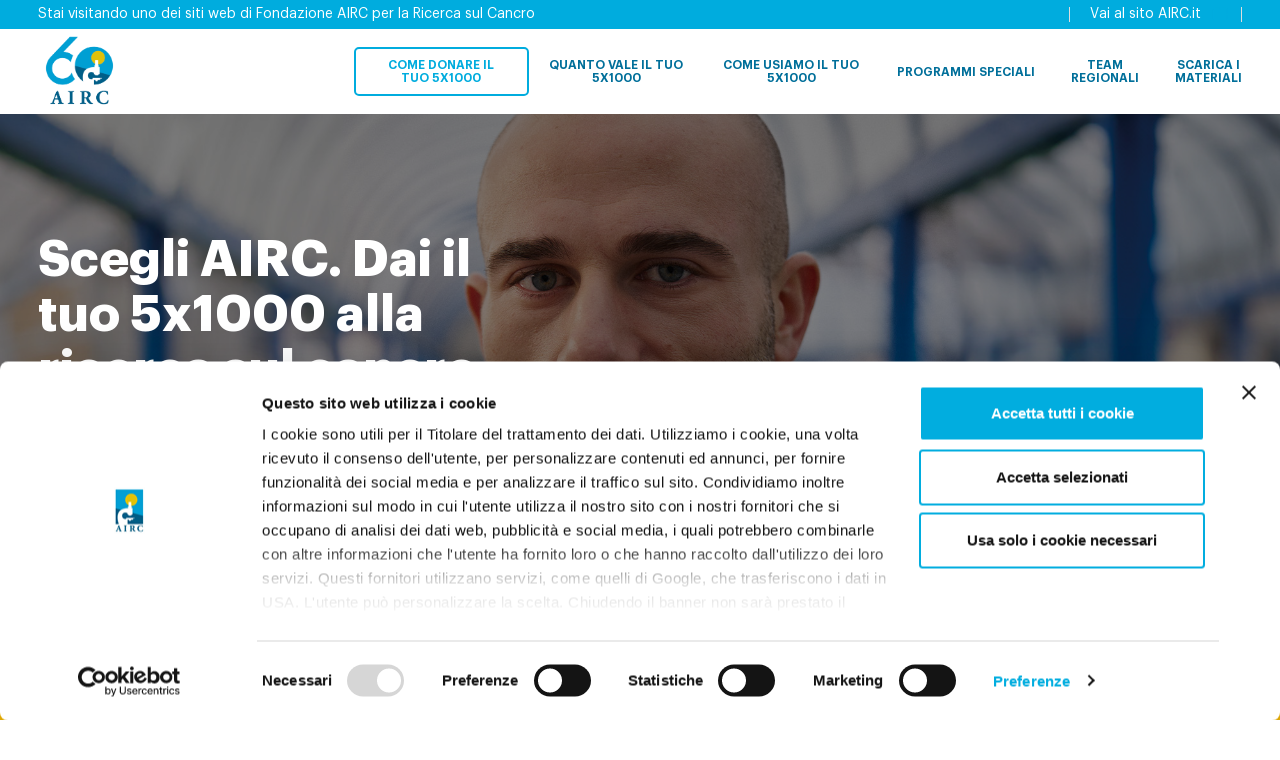

--- FILE ---
content_type: text/html; charset=UTF-8
request_url: https://programmi5permille.airc.it/
body_size: 35087
content:
<!DOCTYPE html>
<html lang="it-IT" class="no-js no-svg">
<head>
  <meta charset="UTF-8">
  <meta name="viewport" content="width=device-width, initial-scale=1">
  <!-- Criteo Loader File -->
  <script
      type="text/javascript"
      src="//dynamic.criteo.com/js/ld/ld.js?a=97040"
      async="true"
  ></script>
  <!-- END Criteo Loader File -->
  <link rel="profile" href="https://gmpg.org/xfn/11">
  <!-- Google Tag Manager -->
  <script>(function (w, d, s, l, i) {
      w[l] = w[l] || [];
      w[l].push({
        'gtm.start':
            new Date().getTime(), event: 'gtm.js'
      });
      var f = d.getElementsByTagName(s)[0], j = d.createElement(s), dl = l != 'dataLayer' ? '&l=' + l : '';
      j.async = true;
      j.src = 'https://www.googletagmanager.com/gtm.js?id=' + i + dl;
      f.parentNode.insertBefore(j, f);
    })(window, document, 'script', 'dataLayer', 'GTM-K6ZTWLQ');</script>
  <!-- End Google Tag Manager -->
  <!-- Google Tag Manager -->
  <script>(function (w, d, s, l, i) {
      w[l] = w[l] || [];
      w[l].push({
        'gtm.start':
            new Date().getTime(), event: 'gtm.js'
      });
      var f = d.getElementsByTagName(s)[0], j = d.createElement(s), dl = l != 'dataLayer' ? '&l=' + l : '';
      j.async = true;
      j.src = 'https://www.googletagmanager.com/gtm.js?id=' + i + dl;
      f.parentNode.insertBefore(j, f);
    })(window, document, 'script', 'dataLayer', 'GTM-MXVSPDR');</script>
  <!-- End Google Tag Manager -->
  <script>(function(html){html.className = html.className.replace(/\bno-js\b/,'js')})(document.documentElement);</script>
<meta name='robots' content='index, follow, max-image-preview:large, max-snippet:-1, max-video-preview:-1' />

	<!-- This site is optimized with the Yoast SEO plugin v25.6 - https://yoast.com/wordpress/plugins/seo/ -->
	<title>Grazie al 5x1000 AIRC sostiene programmi speciali di ricerca</title>
	<meta name="description" content="Con il contributo del 5 per mille, AIRC sostiene 14 programmi speciali e centinaia di progetti di ricerca oncologica all&#039;avanguardia." />
	<link rel="canonical" href="https://programmi5permille.airc.it/" />
	<meta property="og:locale" content="it_IT" />
	<meta property="og:type" content="website" />
	<meta property="og:title" content="Grazie al 5x1000 AIRC sostiene programmi speciali di ricerca" />
	<meta property="og:description" content="Con il contributo del 5 per mille, AIRC sostiene 14 programmi speciali e centinaia di progetti di ricerca oncologica all&#039;avanguardia." />
	<meta property="og:url" content="https://programmi5permille.airc.it/" />
	<meta property="og:site_name" content="AIRC 5x1000" />
	<meta property="article:modified_time" content="2025-05-20T10:45:44+00:00" />
	<meta property="og:image" content="https://programmi5permille.airc.it/wp-content/uploads/2024/04/1200x628-Foa.png" />
	<meta property="og:image:width" content="1200" />
	<meta property="og:image:height" content="628" />
	<meta property="og:image:type" content="image/png" />
	<meta name="twitter:card" content="summary_large_image" />
	<meta name="twitter:image" content="https://programmi5permille.airc.it/wp-content/uploads/2024/04/1200x628-Foa.png" />
	<script type="application/ld+json" class="yoast-schema-graph">{"@context":"https://schema.org","@graph":[{"@type":"WebPage","@id":"https://programmi5permille.airc.it/","url":"https://programmi5permille.airc.it/","name":"Grazie al 5x1000 AIRC sostiene programmi speciali di ricerca","isPartOf":{"@id":"https://programmi5permille.airc.it/#website"},"primaryImageOfPage":{"@id":"https://programmi5permille.airc.it/#primaryimage"},"image":{"@id":"https://programmi5permille.airc.it/#primaryimage"},"thumbnailUrl":"https://programmi5permille.airc.it/wp-content/uploads/2024/06/Sito5x1000_2000x1204_Ernesto_Desktop.jpg","datePublished":"2023-04-18T10:39:42+00:00","dateModified":"2025-05-20T10:45:44+00:00","description":"Con il contributo del 5 per mille, AIRC sostiene 14 programmi speciali e centinaia di progetti di ricerca oncologica all'avanguardia.","breadcrumb":{"@id":"https://programmi5permille.airc.it/#breadcrumb"},"inLanguage":"it-IT","potentialAction":[{"@type":"ReadAction","target":["https://programmi5permille.airc.it/"]}]},{"@type":"ImageObject","inLanguage":"it-IT","@id":"https://programmi5permille.airc.it/#primaryimage","url":"https://programmi5permille.airc.it/wp-content/uploads/2024/06/Sito5x1000_2000x1204_Ernesto_Desktop.jpg","contentUrl":"https://programmi5permille.airc.it/wp-content/uploads/2024/06/Sito5x1000_2000x1204_Ernesto_Desktop.jpg","width":2000,"height":1204,"caption":"Ernesto Maria, curato per una leucemia mieloide acuta."},{"@type":"BreadcrumbList","@id":"https://programmi5permille.airc.it/#breadcrumb","itemListElement":[{"@type":"ListItem","position":1,"name":"Home"}]},{"@type":"WebSite","@id":"https://programmi5permille.airc.it/#website","url":"https://programmi5permille.airc.it/","name":"AIRC 5x1000","description":"","potentialAction":[{"@type":"SearchAction","target":{"@type":"EntryPoint","urlTemplate":"https://programmi5permille.airc.it/?s={search_term_string}"},"query-input":{"@type":"PropertyValueSpecification","valueRequired":true,"valueName":"search_term_string"}}],"inLanguage":"it-IT"}]}</script>
	<!-- / Yoast SEO plugin. -->


<link rel='dns-prefetch' href='//programmi5permille.airc.it' />
<link rel='dns-prefetch' href='//www.google.com' />
<link rel='dns-prefetch' href='//fonts.googleapis.com' />
<link rel='dns-prefetch' href='//cdnjs.cloudflare.com' />
<link href='https://fonts.gstatic.com' crossorigin rel='preconnect' />
<link rel="alternate" type="application/rss+xml" title="AIRC 5x1000 &raquo; Feed" href="https://programmi5permille.airc.it/feed/" />
<link rel="alternate" type="application/rss+xml" title="AIRC 5x1000 &raquo; Feed dei commenti" href="https://programmi5permille.airc.it/comments/feed/" />
<script>
window._wpemojiSettings = {"baseUrl":"https:\/\/s.w.org\/images\/core\/emoji\/15.0.3\/72x72\/","ext":".png","svgUrl":"https:\/\/s.w.org\/images\/core\/emoji\/15.0.3\/svg\/","svgExt":".svg","source":{"concatemoji":"https:\/\/programmi5permille.airc.it\/wp-includes\/js\/wp-emoji-release.min.js?ver=6.6.4"}};
/*! This file is auto-generated */
!function(i,n){var o,s,e;function c(e){try{var t={supportTests:e,timestamp:(new Date).valueOf()};sessionStorage.setItem(o,JSON.stringify(t))}catch(e){}}function p(e,t,n){e.clearRect(0,0,e.canvas.width,e.canvas.height),e.fillText(t,0,0);var t=new Uint32Array(e.getImageData(0,0,e.canvas.width,e.canvas.height).data),r=(e.clearRect(0,0,e.canvas.width,e.canvas.height),e.fillText(n,0,0),new Uint32Array(e.getImageData(0,0,e.canvas.width,e.canvas.height).data));return t.every(function(e,t){return e===r[t]})}function u(e,t,n){switch(t){case"flag":return n(e,"\ud83c\udff3\ufe0f\u200d\u26a7\ufe0f","\ud83c\udff3\ufe0f\u200b\u26a7\ufe0f")?!1:!n(e,"\ud83c\uddfa\ud83c\uddf3","\ud83c\uddfa\u200b\ud83c\uddf3")&&!n(e,"\ud83c\udff4\udb40\udc67\udb40\udc62\udb40\udc65\udb40\udc6e\udb40\udc67\udb40\udc7f","\ud83c\udff4\u200b\udb40\udc67\u200b\udb40\udc62\u200b\udb40\udc65\u200b\udb40\udc6e\u200b\udb40\udc67\u200b\udb40\udc7f");case"emoji":return!n(e,"\ud83d\udc26\u200d\u2b1b","\ud83d\udc26\u200b\u2b1b")}return!1}function f(e,t,n){var r="undefined"!=typeof WorkerGlobalScope&&self instanceof WorkerGlobalScope?new OffscreenCanvas(300,150):i.createElement("canvas"),a=r.getContext("2d",{willReadFrequently:!0}),o=(a.textBaseline="top",a.font="600 32px Arial",{});return e.forEach(function(e){o[e]=t(a,e,n)}),o}function t(e){var t=i.createElement("script");t.src=e,t.defer=!0,i.head.appendChild(t)}"undefined"!=typeof Promise&&(o="wpEmojiSettingsSupports",s=["flag","emoji"],n.supports={everything:!0,everythingExceptFlag:!0},e=new Promise(function(e){i.addEventListener("DOMContentLoaded",e,{once:!0})}),new Promise(function(t){var n=function(){try{var e=JSON.parse(sessionStorage.getItem(o));if("object"==typeof e&&"number"==typeof e.timestamp&&(new Date).valueOf()<e.timestamp+604800&&"object"==typeof e.supportTests)return e.supportTests}catch(e){}return null}();if(!n){if("undefined"!=typeof Worker&&"undefined"!=typeof OffscreenCanvas&&"undefined"!=typeof URL&&URL.createObjectURL&&"undefined"!=typeof Blob)try{var e="postMessage("+f.toString()+"("+[JSON.stringify(s),u.toString(),p.toString()].join(",")+"));",r=new Blob([e],{type:"text/javascript"}),a=new Worker(URL.createObjectURL(r),{name:"wpTestEmojiSupports"});return void(a.onmessage=function(e){c(n=e.data),a.terminate(),t(n)})}catch(e){}c(n=f(s,u,p))}t(n)}).then(function(e){for(var t in e)n.supports[t]=e[t],n.supports.everything=n.supports.everything&&n.supports[t],"flag"!==t&&(n.supports.everythingExceptFlag=n.supports.everythingExceptFlag&&n.supports[t]);n.supports.everythingExceptFlag=n.supports.everythingExceptFlag&&!n.supports.flag,n.DOMReady=!1,n.readyCallback=function(){n.DOMReady=!0}}).then(function(){return e}).then(function(){var e;n.supports.everything||(n.readyCallback(),(e=n.source||{}).concatemoji?t(e.concatemoji):e.wpemoji&&e.twemoji&&(t(e.twemoji),t(e.wpemoji)))}))}((window,document),window._wpemojiSettings);
</script>
<style id='wp-emoji-styles-inline-css'>

	img.wp-smiley, img.emoji {
		display: inline !important;
		border: none !important;
		box-shadow: none !important;
		height: 1em !important;
		width: 1em !important;
		margin: 0 0.07em !important;
		vertical-align: -0.1em !important;
		background: none !important;
		padding: 0 !important;
	}
</style>
<link rel='stylesheet' id='wp-block-library-css' href='https://programmi5permille.airc.it/wp-includes/css/dist/block-library/style.min.css?ver=6.6.4' media='all' />
<style id='wp-block-library-theme-inline-css'>
.wp-block-audio :where(figcaption){color:#555;font-size:13px;text-align:center}.is-dark-theme .wp-block-audio :where(figcaption){color:#ffffffa6}.wp-block-audio{margin:0 0 1em}.wp-block-code{border:1px solid #ccc;border-radius:4px;font-family:Menlo,Consolas,monaco,monospace;padding:.8em 1em}.wp-block-embed :where(figcaption){color:#555;font-size:13px;text-align:center}.is-dark-theme .wp-block-embed :where(figcaption){color:#ffffffa6}.wp-block-embed{margin:0 0 1em}.blocks-gallery-caption{color:#555;font-size:13px;text-align:center}.is-dark-theme .blocks-gallery-caption{color:#ffffffa6}:root :where(.wp-block-image figcaption){color:#555;font-size:13px;text-align:center}.is-dark-theme :root :where(.wp-block-image figcaption){color:#ffffffa6}.wp-block-image{margin:0 0 1em}.wp-block-pullquote{border-bottom:4px solid;border-top:4px solid;color:currentColor;margin-bottom:1.75em}.wp-block-pullquote cite,.wp-block-pullquote footer,.wp-block-pullquote__citation{color:currentColor;font-size:.8125em;font-style:normal;text-transform:uppercase}.wp-block-quote{border-left:.25em solid;margin:0 0 1.75em;padding-left:1em}.wp-block-quote cite,.wp-block-quote footer{color:currentColor;font-size:.8125em;font-style:normal;position:relative}.wp-block-quote.has-text-align-right{border-left:none;border-right:.25em solid;padding-left:0;padding-right:1em}.wp-block-quote.has-text-align-center{border:none;padding-left:0}.wp-block-quote.is-large,.wp-block-quote.is-style-large,.wp-block-quote.is-style-plain{border:none}.wp-block-search .wp-block-search__label{font-weight:700}.wp-block-search__button{border:1px solid #ccc;padding:.375em .625em}:where(.wp-block-group.has-background){padding:1.25em 2.375em}.wp-block-separator.has-css-opacity{opacity:.4}.wp-block-separator{border:none;border-bottom:2px solid;margin-left:auto;margin-right:auto}.wp-block-separator.has-alpha-channel-opacity{opacity:1}.wp-block-separator:not(.is-style-wide):not(.is-style-dots){width:100px}.wp-block-separator.has-background:not(.is-style-dots){border-bottom:none;height:1px}.wp-block-separator.has-background:not(.is-style-wide):not(.is-style-dots){height:2px}.wp-block-table{margin:0 0 1em}.wp-block-table td,.wp-block-table th{word-break:normal}.wp-block-table :where(figcaption){color:#555;font-size:13px;text-align:center}.is-dark-theme .wp-block-table :where(figcaption){color:#ffffffa6}.wp-block-video :where(figcaption){color:#555;font-size:13px;text-align:center}.is-dark-theme .wp-block-video :where(figcaption){color:#ffffffa6}.wp-block-video{margin:0 0 1em}:root :where(.wp-block-template-part.has-background){margin-bottom:0;margin-top:0;padding:1.25em 2.375em}
</style>
<style id='classic-theme-styles-inline-css'>
/*! This file is auto-generated */
.wp-block-button__link{color:#fff;background-color:#32373c;border-radius:9999px;box-shadow:none;text-decoration:none;padding:calc(.667em + 2px) calc(1.333em + 2px);font-size:1.125em}.wp-block-file__button{background:#32373c;color:#fff;text-decoration:none}
</style>
<style id='global-styles-inline-css'>
:root{--wp--preset--aspect-ratio--square: 1;--wp--preset--aspect-ratio--4-3: 4/3;--wp--preset--aspect-ratio--3-4: 3/4;--wp--preset--aspect-ratio--3-2: 3/2;--wp--preset--aspect-ratio--2-3: 2/3;--wp--preset--aspect-ratio--16-9: 16/9;--wp--preset--aspect-ratio--9-16: 9/16;--wp--preset--color--black: #000000;--wp--preset--color--cyan-bluish-gray: #abb8c3;--wp--preset--color--white: #ffffff;--wp--preset--color--pale-pink: #f78da7;--wp--preset--color--vivid-red: #cf2e2e;--wp--preset--color--luminous-vivid-orange: #ff6900;--wp--preset--color--luminous-vivid-amber: #fcb900;--wp--preset--color--light-green-cyan: #7bdcb5;--wp--preset--color--vivid-green-cyan: #00d084;--wp--preset--color--pale-cyan-blue: #8ed1fc;--wp--preset--color--vivid-cyan-blue: #0693e3;--wp--preset--color--vivid-purple: #9b51e0;--wp--preset--gradient--vivid-cyan-blue-to-vivid-purple: linear-gradient(135deg,rgba(6,147,227,1) 0%,rgb(155,81,224) 100%);--wp--preset--gradient--light-green-cyan-to-vivid-green-cyan: linear-gradient(135deg,rgb(122,220,180) 0%,rgb(0,208,130) 100%);--wp--preset--gradient--luminous-vivid-amber-to-luminous-vivid-orange: linear-gradient(135deg,rgba(252,185,0,1) 0%,rgba(255,105,0,1) 100%);--wp--preset--gradient--luminous-vivid-orange-to-vivid-red: linear-gradient(135deg,rgba(255,105,0,1) 0%,rgb(207,46,46) 100%);--wp--preset--gradient--very-light-gray-to-cyan-bluish-gray: linear-gradient(135deg,rgb(238,238,238) 0%,rgb(169,184,195) 100%);--wp--preset--gradient--cool-to-warm-spectrum: linear-gradient(135deg,rgb(74,234,220) 0%,rgb(151,120,209) 20%,rgb(207,42,186) 40%,rgb(238,44,130) 60%,rgb(251,105,98) 80%,rgb(254,248,76) 100%);--wp--preset--gradient--blush-light-purple: linear-gradient(135deg,rgb(255,206,236) 0%,rgb(152,150,240) 100%);--wp--preset--gradient--blush-bordeaux: linear-gradient(135deg,rgb(254,205,165) 0%,rgb(254,45,45) 50%,rgb(107,0,62) 100%);--wp--preset--gradient--luminous-dusk: linear-gradient(135deg,rgb(255,203,112) 0%,rgb(199,81,192) 50%,rgb(65,88,208) 100%);--wp--preset--gradient--pale-ocean: linear-gradient(135deg,rgb(255,245,203) 0%,rgb(182,227,212) 50%,rgb(51,167,181) 100%);--wp--preset--gradient--electric-grass: linear-gradient(135deg,rgb(202,248,128) 0%,rgb(113,206,126) 100%);--wp--preset--gradient--midnight: linear-gradient(135deg,rgb(2,3,129) 0%,rgb(40,116,252) 100%);--wp--preset--font-size--small: 13px;--wp--preset--font-size--medium: 20px;--wp--preset--font-size--large: 36px;--wp--preset--font-size--x-large: 42px;--wp--preset--spacing--20: 0.44rem;--wp--preset--spacing--30: 0.67rem;--wp--preset--spacing--40: 1rem;--wp--preset--spacing--50: 1.5rem;--wp--preset--spacing--60: 2.25rem;--wp--preset--spacing--70: 3.38rem;--wp--preset--spacing--80: 5.06rem;--wp--preset--shadow--natural: 6px 6px 9px rgba(0, 0, 0, 0.2);--wp--preset--shadow--deep: 12px 12px 50px rgba(0, 0, 0, 0.4);--wp--preset--shadow--sharp: 6px 6px 0px rgba(0, 0, 0, 0.2);--wp--preset--shadow--outlined: 6px 6px 0px -3px rgba(255, 255, 255, 1), 6px 6px rgba(0, 0, 0, 1);--wp--preset--shadow--crisp: 6px 6px 0px rgba(0, 0, 0, 1);}:where(.is-layout-flex){gap: 0.5em;}:where(.is-layout-grid){gap: 0.5em;}body .is-layout-flex{display: flex;}.is-layout-flex{flex-wrap: wrap;align-items: center;}.is-layout-flex > :is(*, div){margin: 0;}body .is-layout-grid{display: grid;}.is-layout-grid > :is(*, div){margin: 0;}:where(.wp-block-columns.is-layout-flex){gap: 2em;}:where(.wp-block-columns.is-layout-grid){gap: 2em;}:where(.wp-block-post-template.is-layout-flex){gap: 1.25em;}:where(.wp-block-post-template.is-layout-grid){gap: 1.25em;}.has-black-color{color: var(--wp--preset--color--black) !important;}.has-cyan-bluish-gray-color{color: var(--wp--preset--color--cyan-bluish-gray) !important;}.has-white-color{color: var(--wp--preset--color--white) !important;}.has-pale-pink-color{color: var(--wp--preset--color--pale-pink) !important;}.has-vivid-red-color{color: var(--wp--preset--color--vivid-red) !important;}.has-luminous-vivid-orange-color{color: var(--wp--preset--color--luminous-vivid-orange) !important;}.has-luminous-vivid-amber-color{color: var(--wp--preset--color--luminous-vivid-amber) !important;}.has-light-green-cyan-color{color: var(--wp--preset--color--light-green-cyan) !important;}.has-vivid-green-cyan-color{color: var(--wp--preset--color--vivid-green-cyan) !important;}.has-pale-cyan-blue-color{color: var(--wp--preset--color--pale-cyan-blue) !important;}.has-vivid-cyan-blue-color{color: var(--wp--preset--color--vivid-cyan-blue) !important;}.has-vivid-purple-color{color: var(--wp--preset--color--vivid-purple) !important;}.has-black-background-color{background-color: var(--wp--preset--color--black) !important;}.has-cyan-bluish-gray-background-color{background-color: var(--wp--preset--color--cyan-bluish-gray) !important;}.has-white-background-color{background-color: var(--wp--preset--color--white) !important;}.has-pale-pink-background-color{background-color: var(--wp--preset--color--pale-pink) !important;}.has-vivid-red-background-color{background-color: var(--wp--preset--color--vivid-red) !important;}.has-luminous-vivid-orange-background-color{background-color: var(--wp--preset--color--luminous-vivid-orange) !important;}.has-luminous-vivid-amber-background-color{background-color: var(--wp--preset--color--luminous-vivid-amber) !important;}.has-light-green-cyan-background-color{background-color: var(--wp--preset--color--light-green-cyan) !important;}.has-vivid-green-cyan-background-color{background-color: var(--wp--preset--color--vivid-green-cyan) !important;}.has-pale-cyan-blue-background-color{background-color: var(--wp--preset--color--pale-cyan-blue) !important;}.has-vivid-cyan-blue-background-color{background-color: var(--wp--preset--color--vivid-cyan-blue) !important;}.has-vivid-purple-background-color{background-color: var(--wp--preset--color--vivid-purple) !important;}.has-black-border-color{border-color: var(--wp--preset--color--black) !important;}.has-cyan-bluish-gray-border-color{border-color: var(--wp--preset--color--cyan-bluish-gray) !important;}.has-white-border-color{border-color: var(--wp--preset--color--white) !important;}.has-pale-pink-border-color{border-color: var(--wp--preset--color--pale-pink) !important;}.has-vivid-red-border-color{border-color: var(--wp--preset--color--vivid-red) !important;}.has-luminous-vivid-orange-border-color{border-color: var(--wp--preset--color--luminous-vivid-orange) !important;}.has-luminous-vivid-amber-border-color{border-color: var(--wp--preset--color--luminous-vivid-amber) !important;}.has-light-green-cyan-border-color{border-color: var(--wp--preset--color--light-green-cyan) !important;}.has-vivid-green-cyan-border-color{border-color: var(--wp--preset--color--vivid-green-cyan) !important;}.has-pale-cyan-blue-border-color{border-color: var(--wp--preset--color--pale-cyan-blue) !important;}.has-vivid-cyan-blue-border-color{border-color: var(--wp--preset--color--vivid-cyan-blue) !important;}.has-vivid-purple-border-color{border-color: var(--wp--preset--color--vivid-purple) !important;}.has-vivid-cyan-blue-to-vivid-purple-gradient-background{background: var(--wp--preset--gradient--vivid-cyan-blue-to-vivid-purple) !important;}.has-light-green-cyan-to-vivid-green-cyan-gradient-background{background: var(--wp--preset--gradient--light-green-cyan-to-vivid-green-cyan) !important;}.has-luminous-vivid-amber-to-luminous-vivid-orange-gradient-background{background: var(--wp--preset--gradient--luminous-vivid-amber-to-luminous-vivid-orange) !important;}.has-luminous-vivid-orange-to-vivid-red-gradient-background{background: var(--wp--preset--gradient--luminous-vivid-orange-to-vivid-red) !important;}.has-very-light-gray-to-cyan-bluish-gray-gradient-background{background: var(--wp--preset--gradient--very-light-gray-to-cyan-bluish-gray) !important;}.has-cool-to-warm-spectrum-gradient-background{background: var(--wp--preset--gradient--cool-to-warm-spectrum) !important;}.has-blush-light-purple-gradient-background{background: var(--wp--preset--gradient--blush-light-purple) !important;}.has-blush-bordeaux-gradient-background{background: var(--wp--preset--gradient--blush-bordeaux) !important;}.has-luminous-dusk-gradient-background{background: var(--wp--preset--gradient--luminous-dusk) !important;}.has-pale-ocean-gradient-background{background: var(--wp--preset--gradient--pale-ocean) !important;}.has-electric-grass-gradient-background{background: var(--wp--preset--gradient--electric-grass) !important;}.has-midnight-gradient-background{background: var(--wp--preset--gradient--midnight) !important;}.has-small-font-size{font-size: var(--wp--preset--font-size--small) !important;}.has-medium-font-size{font-size: var(--wp--preset--font-size--medium) !important;}.has-large-font-size{font-size: var(--wp--preset--font-size--large) !important;}.has-x-large-font-size{font-size: var(--wp--preset--font-size--x-large) !important;}
:where(.wp-block-post-template.is-layout-flex){gap: 1.25em;}:where(.wp-block-post-template.is-layout-grid){gap: 1.25em;}
:where(.wp-block-columns.is-layout-flex){gap: 2em;}:where(.wp-block-columns.is-layout-grid){gap: 2em;}
:root :where(.wp-block-pullquote){font-size: 1.5em;line-height: 1.6;}
</style>
<link rel='stylesheet' id='contact-form-7-css' href='https://programmi5permille.airc.it/wp-content/plugins/contact-form-7/includes/css/styles.css?ver=5.5.2' media='all' />
<link rel='stylesheet' id='nbcpf-intlTelInput-style-css' href='https://programmi5permille.airc.it/wp-content/plugins/country-phone-field-contact-form-7/assets/css/intlTelInput.min.css?ver=6.6.4' media='all' />
<link rel='stylesheet' id='nbcpf-countryFlag-style-css' href='https://programmi5permille.airc.it/wp-content/plugins/country-phone-field-contact-form-7/assets/css/countrySelect.min.css?ver=6.6.4' media='all' />
<link rel='stylesheet' id='airc-fonts-css' href='https://fonts.googleapis.com/css?family=Libre+Franklin%3A300%2C300i%2C400%2C400i%2C600%2C600i%2C800%2C800i&#038;subset=latin%2Clatin-ext&#038;display=fallback' media='all' />
<link rel='stylesheet' id='airc-style-css' href='https://programmi5permille.airc.it/wp-content/themes/airc/style.css?ver=20201208' media='all' />
<link rel='stylesheet' id='font-awesome-css' href='https://cdnjs.cloudflare.com/ajax/libs/font-awesome/6.4.0/css/all.min.css?ver=6.6.4' media='all' />
<link rel='stylesheet' id='tablepress-default-css' href='https://programmi5permille.airc.it/wp-content/plugins/tablepress/css/build/default.css?ver=2.4' media='all' />
<link rel='stylesheet' id='cf7cf-style-css' href='https://programmi5permille.airc.it/wp-content/plugins/cf7-conditional-fields/style.css?ver=2.5.5' media='all' />
<script src="https://programmi5permille.airc.it/wp-includes/js/jquery/jquery.min.js?ver=3.7.1" id="jquery-core-js"></script>
<script src="https://programmi5permille.airc.it/wp-includes/js/jquery/jquery-migrate.min.js?ver=3.4.1" id="jquery-migrate-js"></script>
<!--[if lt IE 9]>
<script src="https://programmi5permille.airc.it/wp-content/themes/airc/assets/js/html5.js?ver=20161020" id="html5-js"></script>
<![endif]-->
<link rel="https://api.w.org/" href="https://programmi5permille.airc.it/wp-json/" /><link rel="alternate" title="JSON" type="application/json" href="https://programmi5permille.airc.it/wp-json/wp/v2/pages/1179" /><link rel="EditURI" type="application/rsd+xml" title="RSD" href="https://programmi5permille.airc.it/xmlrpc.php?rsd" />
<meta name="generator" content="WordPress 6.6.4" />
<link rel='shortlink' href='https://programmi5permille.airc.it/' />
<link rel="alternate" title="oEmbed (JSON)" type="application/json+oembed" href="https://programmi5permille.airc.it/wp-json/oembed/1.0/embed?url=https%3A%2F%2Fprogrammi5permille.airc.it%2F" />
<link rel="alternate" title="oEmbed (XML)" type="text/xml+oembed" href="https://programmi5permille.airc.it/wp-json/oembed/1.0/embed?url=https%3A%2F%2Fprogrammi5permille.airc.it%2F&#038;format=xml" />
    <script>
        setTimeout(() => {
            let aioa_script_tag = document.createElement("script");
            aioa_script_tag.src = "https://www.skynettechnologies.com/accessibility/js/all-in-one-accessibility-js-widget-minify.js?aioa_reg_req=true&colorcode=&token=&position=bottom_left";
            aioa_script_tag.id = "aioa-adawidget";
            aioa_script_tag.defer = true;
            document.getElementsByTagName("head")[0].appendChild(aioa_script_tag);
        }, 1000);
    </script>
    
		<script>
		(function(h,o,t,j,a,r){
			h.hj=h.hj||function(){(h.hj.q=h.hj.q||[]).push(arguments)};
			h._hjSettings={hjid:3429386,hjsv:5};
			a=o.getElementsByTagName('head')[0];
			r=o.createElement('script');r.async=1;
			r.src=t+h._hjSettings.hjid+j+h._hjSettings.hjsv;
			a.appendChild(r);
		})(window,document,'//static.hotjar.com/c/hotjar-','.js?sv=');
		</script>
				<style id="airc-custom-header-styles" type="text/css">
				.site-title,
		.site-description {
			position: absolute;
			clip: rect(1px, 1px, 1px, 1px);
		}
				</style>
		<link rel="icon" href="https://programmi5permille.airc.it/wp-content/uploads/2021/03/cropped-ms-icon-310x310-1-32x32.png" sizes="32x32" />
<link rel="icon" href="https://programmi5permille.airc.it/wp-content/uploads/2021/03/cropped-ms-icon-310x310-1-192x192.png" sizes="192x192" />
<link rel="apple-touch-icon" href="https://programmi5permille.airc.it/wp-content/uploads/2021/03/cropped-ms-icon-310x310-1-180x180.png" />
<meta name="msapplication-TileImage" content="https://programmi5permille.airc.it/wp-content/uploads/2021/03/cropped-ms-icon-310x310-1-270x270.png" />
</head>

<body class="home page-template page-template-pages-template page-template-homepage-new page-template-pages-templatehomepage-new-php page page-id-1179 wp-embed-responsive airc-front-page page-one-column title-tagline-hidden colors-light">
<!-- Google Tag Manager (noscript) -->
<noscript>
  <iframe src="https://www.googletagmanager.com/ns.html?id=GTM-K6ZTWLQ" height="0" width="0"
          style="display:none;visibility:hidden"></iframe>
</noscript>
<!-- End Google Tag Manager (noscript) -->
<!-- Google Tag Manager (noscript) -->
<noscript>
  <iframe src="https://www.googletagmanager.com/ns.html?id=GTM-MXVSPDR" height="0" width="0"
          style="display:none;visibility:hidden"></iframe>
</noscript>
<!-- End Google Tag Manager (noscript) -->
  <div class="loader-wrapper">
    <svg class="loader2" height="45" stroke="#fff" viewBox="0 0 45 45" width="45"
         xmlns="http://www.w3.org/2000/svg">
      <g fill-rule="evenodd" fill="none" stroke-width="2" transform="translate(1 1)">
        <circle cx="22" cy="22" r="6" stroke-opacity="0"></circle>
        <circle cx="22" cy="22" r="6" stroke-opacity="0"></circle>
        <circle cx="22" cy="22" r="8"></circle>
      </g>
    </svg>
  </div>
<div id="page" class="site">
  <div class="header-container wow fadeInDown">
    <div class="small-header">
      <section id="text-3" class="widget widget_text">			<div class="textwidget"><p>Stai visitando uno dei siti web di Fondazione AIRC per la Ricerca sul Cancro</p>
</div>
		</section><section id="text-6" class="widget widget_text">			<div class="textwidget"><p><a class="airc-link" href="https://airc.it" target="_blank" rel="noopener">Vai al sito AIRC.it</a></p>
</div>
		</section>    </div>
    <header id="masthead" class="site-header" role="banner">
      
<div class="site-branding">

  <!--
  <a href="https://programmi5permille.airc.it">
    <img width="279"
         height="429"
         src="https://programmi5permille.airc.it/wp-content/themes/airc/images/logo_old.png"
         alt="AIRC 5x1000">
  </a>
-->

  <a href="https://programmi5permille.airc.it">
    <img src="https://programmi5permille.airc.it/wp-content/themes/airc/images/logo.png" alt="AIRC 5x1000">
  </a>
</div>
<!-- .site-branding -->

              <div class="menuMobile"></div>
        <div class="overlayMobile"></div>
        <div class="navigation-top">
          <nav id="site-navigation" class="main-navigation" role="navigation"
     aria-label="Top Menu">
  <div class="menu-top-menu-container"><ul id="top-menu" class="menu"><li id="menu-item-58" class="menu-item menu-item-type-post_type menu-item-object-page menu-item-58"><a href="https://programmi5permille.airc.it/come-donare/">Come donare il tuo 5X1000</a></li>
<li id="menu-item-61" class="menu-item menu-item-type-post_type menu-item-object-page menu-item-61"><a href="https://programmi5permille.airc.it/calcolatore/">Quanto vale il tuo 5X1000</a></li>
<li id="menu-item-59" class="menu-item menu-item-type-post_type menu-item-object-page menu-item-59"><a href="https://programmi5permille.airc.it/come-usiamo-5x1000/">Come usiamo il tuo 5X1000</a></li>
<li id="menu-item-1405" class="menu-item menu-item-type-custom menu-item-object-custom menu-item-1405"><a href="/programmi-speciali/">Programmi speciali</a></li>
<li id="menu-item-1360" class="menu-item menu-item-type-post_type menu-item-object-page menu-item-1360"><a href="https://programmi5permille.airc.it/team-regionali/">Team regionali</a></li>
<li id="menu-item-1627" class="menu-item menu-item-type-post_type menu-item-object-page menu-item-1627"><a href="https://programmi5permille.airc.it/sostieni-la-ricerca/">Scarica i materiali</a></li>
</ul></div></nav><!-- #site-navigation -->
        </div><!-- .navigation-top -->
      
    </header><!-- #masthead -->
  </div>

  <div class="site-content-contain">
    <div id="content" class="site-content">

  <div id="primary" class="content-area">
    <main id="main" class="site-main" role="main">

        <div class="slideshow wow fadeIn">
          <div>
                <div class="slide-item item-left" style="background-image: url('https://programmi5permille.airc.it/wp-content/uploads/2024/06/Sito5x1000_2000x1204_Ernesto_Desktop.jpg');">
          <div class="overlay">
            <img class="hidden" src="https://programmi5permille.airc.it/wp-content/uploads/2024/06/Sito5x1000_2000x1204_Ernesto_Desktop.jpg" alt="Ernesto Maria, curato per una leucemia mieloide acuta."/>
                                          <div class="copy">Ernesto Maria, curato per una leucemia mieloide acuta.</div>
                            <div class="slide-content-left">
                <h2 class="title-left">Scegli AIRC. Dai il tuo 5x1000 alla ricerca sul cancro.</h2>
                <p class="title-left">Sostieni i programmi di ricerca sulle metastasi di AIRC.<br>Codice Fiscale: 80051890152</p>
                <a id="scegliBTN" href="#devolvere"
                   class="btn btn-green wow fadeInUp">Scopri come fare</a>
              </div>
                        </div>
                  </div>
      </div>
      </div>

<script type="text/javascript">
  const button = document.querySelector('.copyButton')

  const addToClipboard = async (link) => {
    await navigator.clipboard.writeText(link);
  }

  const copyLink = async (link) => {
    const copied = await addToClipboard(link)
    button.innerText = 'Copiato!'
    setTimeout(() => {
      button.innerText = 'Copia negli appunti'
    }, 3000)
  };

  button.addEventListener('click', () => copyLink('80051890152'))

  //     function copyFunction() {
  //     /* Get the text field */
  //     var copyText = document.getElementById('textToBeCopied');

  //     /* Select the text field */
  //     copyText.select();

  //     /* Copy the text inside the text field */
  //     document.execCommand('copy');

  //     copyText.blur();

  //     $('.copyButton').text('Copiato!')
  //   }
</script>      <div class="section section-landing-new">
  <div class="content">

    <div class="sectionIcon">
      <!--<img src="https://programmi5permille.airc.it/wp-content/themes/airc/images/notify.svg" width="110" height="87" alt="richiedi promemoria sms" />-->
      <div class="title">
        <h3 class="title_promemoria">Il tuo promemoria</h3>
        <p class="testo_promemoria">Ricevi o invia al tuo commercialista il Codice Fiscale AIRC da inserire nella tua dichiarazione dei redditi. Scegli se con SMS gratuito o email.</p>
      </div>
    </div>

    <div class="sectionContent">
              <div role="form" class="wpcf7" id="wpcf7-f1219-o1" lang="it-IT" dir="ltr">
<div class="screen-reader-response"><p role="status" aria-live="polite" aria-atomic="true"></p> <ul></ul></div>
<form action="/#wpcf7-f1219-o1" method="post" class="wpcf7-form init" novalidate="novalidate" data-status="init">
<div style="display: none;">
<input type="hidden" name="_wpcf7" value="1219" />
<input type="hidden" name="_wpcf7_version" value="5.5.2" />
<input type="hidden" name="_wpcf7_locale" value="it_IT" />
<input type="hidden" name="_wpcf7_unit_tag" value="wpcf7-f1219-o1" />
<input type="hidden" name="_wpcf7_container_post" value="0" />
<input type="hidden" name="_wpcf7_posted_data_hash" value="" />
<input type="hidden" name="_wpcf7cf_hidden_group_fields" value="[]" />
<input type="hidden" name="_wpcf7cf_hidden_groups" value="[]" />
<input type="hidden" name="_wpcf7cf_visible_groups" value="[]" />
<input type="hidden" name="_wpcf7cf_repeaters" value="[]" />
<input type="hidden" name="_wpcf7cf_steps" value="{}" />
<input type="hidden" name="_wpcf7cf_options" value="{&quot;form_id&quot;:1219,&quot;conditions&quot;:[{&quot;then_field&quot;:&quot;sms&quot;,&quot;and_rules&quot;:[{&quot;if_field&quot;:&quot;type&quot;,&quot;operator&quot;:&quot;equals&quot;,&quot;if_value&quot;:&quot;SMS&quot;}]},{&quot;then_field&quot;:&quot;Email&quot;,&quot;and_rules&quot;:[{&quot;if_field&quot;:&quot;type&quot;,&quot;operator&quot;:&quot;equals&quot;,&quot;if_value&quot;:&quot;Email&quot;}]}],&quot;settings&quot;:{&quot;animation&quot;:&quot;yes&quot;,&quot;animation_intime&quot;:200,&quot;animation_outtime&quot;:200,&quot;conditions_ui&quot;:&quot;normal&quot;,&quot;notice_dismissed&quot;:false,&quot;notice_dismissed_update-cf7-5.7.7&quot;:true,&quot;notice_dismissed_update-cf7-5.9.2&quot;:true,&quot;notice_dismissed_update-cf7-5.9.3&quot;:true}}" />
<input type="hidden" name="_wpcf7_recaptcha_response" value="" />
</div>
<div class="col-uno">
<p style="text-align: center;">Presa visione dell'<a href="https://donazione.airc.it/privacy">informativa</a> desidero ricevere il promemoria tramite:<br />
<span class="wpcf7-form-control-wrap type"><span class="wpcf7-form-control wpcf7-radio notify"><span class="wpcf7-list-item first"><label><input type="radio" name="type" value="SMS" checked="checked" /><span class="wpcf7-list-item-label">SMS</span></label></span><span class="wpcf7-list-item last"><label><input type="radio" name="type" value="Email" /><span class="wpcf7-list-item-label">Email</span></label></span></span></span></p>
</div>
<div class="col-due">
<div class="campi-form">
<input type="text" name="ID_CAMPAGNA" value="4221" class="wpcf7-form-control wpcf7-text hidden" id="idCampagna" /><br />
<input type="text" name="ID_SEGMENTO" value="26699" class="wpcf7-form-control wpcf7-text hidden" id="idSegmento" /></p>
<div data-id="sms" data-orig_data_id="sms"  data-class="wpcf7cf_group"><span class="wpcf7-form-control-wrap" data-name="phonetext-flagprefix"><input type="text" name="phonetext-flagprefix" value="+39" size="40" class="wpcf7-form-control wpcf7-text wpcf7-phonetext wpcf7-validates-as-required wpcf7-validates-as-phonetext" data-numberonly="true" aria-required="true" aria-invalid="false" /><input type="hidden" name="phonetext-flagprefix-country-code" class="wpcf7-phonetext-country-code" /></span></div>
<div data-id="Email" data-orig_data_id="Email"  data-class="wpcf7cf_group"><span class="wpcf7-form-control-wrap user-email"><input type="email" name="user-email" value="" size="40" class="wpcf7-form-control wpcf7-text wpcf7-email wpcf7-validates-as-required wpcf7-validates-as-email" aria-required="true" aria-invalid="false" placeholder="inserisci indirizzo email" /></span></div>
<p><input type="submit" value="Invia" class="wpcf7-form-control has-spinner wpcf7-submit" id="submit_notify" />
</p></div>
<div class="privacy">
<p class="disclamer">Autorizzo Fondazione AIRC a tenermi aggiornato con comunicazioni informative al contatto da me indicato</p>
<p><span class="wpcf7-form-control-wrap acceptance"><span class="wpcf7-form-control wpcf7-radio"><span class="wpcf7-list-item first"><label><input type="radio" name="acceptance" value="Si" /><span class="wpcf7-list-item-label">Si</span></label></span><span class="wpcf7-list-item last"><label><input type="radio" name="acceptance" value="No" /><span class="wpcf7-list-item-label">No</span></label></span></span></span>
</p></div>
</div>
<div class="wpcf7-response-output" aria-hidden="true"></div></form></div>      
          </div>

  </div>
</div>      <div class="sectionDestinazione">
  <div class="container">
    <div class="titolo-box">
      <div class="col-6">
        <h2 class="titolo-destinazione">Il 5 per mille si devolve con la dichiarazione dei redditi</h2>
      </div>
      <div class="col-6">
        <p class="testo-destinazione">Puoi destinare il tuo 5 per mille alla ricerca sul cancro semplicemente con la tua dichiarazione dei redditi. Scarica il fac-simile del Modello Fiscale 2022 che ti sarà utile come traccia guida.</p>
      </div>
    </div>
    <div style="padding-bottom: 100px;" class="row">
      <div class="col-4">
        <a target="_blank"  style="padding-right: 58px;"
                                    href="https://programmi5permille.airc.it/wp-content/uploads/2023/05/facsimile-5-per-mille-cu.pdf"
                                    class="downloadBTN">
          <div class="card-destinazione">
            <div style="height: 221px;" class="img-box">
              <img class="card-img" src="https://programmi5permille.airc.it/wp-content/uploads/2025/05/certificazione-unica_2025.png">
            </div>
            <div class="card-body">
              <h4 class="card-title">Certificazione unica</h4>
              <p class="card-text"><p>Possono presentare la Certificazione Unica tutti i lavoratori dipendenti senza altri redditi e senza spese da detrarre. Dopo aver compilato il modello potrai consegnarlo a un intermediario(CAF o commercialista) o inviarlo tramite ufficio postale.</p>
</p>
              <a target="_blank"  style="padding-right: 58px;"
                                          href="https://programmi5permille.airc.it/wp-content/uploads/2023/05/facsimile-5-per-mille-cu.pdf"
                                          class="downloadBTN btn btn-green icon-download">Scarica ora</a>
            </div>
          </div>
        </a>
      </div>
      <div class="col-4">
        <a target="_blank"  style="padding-right: 58px;"
                                    href="https://programmi5permille.airc.it/wp-content/uploads/2023/05/facsimile-5-per-mille-persone-fisiche.pdf"
                                    class="downloadBTN">
          <div class="card-destinazione">
            <div style="height: 221px;" class="img-box">
              <img class="card-img" src="https://programmi5permille.airc.it/wp-content/uploads/2025/05/persone-fisiche_2025.jpg">
            </div>
            <div class="card-body">
              <h4 class="card-title">Redditi (ex-unico)</h4>
              <p class="card-text"><p>Redditi Persone fisiche (ex Unico) è un modello che permette di presentare la dichiarazione dei redditi per le persone fisiche. Può essere presentato per via telematica o tramite intermediari abilitati.</p>
</p>
              <a target="_blank"  style="padding-right: 58px;"
                                          href="https://programmi5permille.airc.it/wp-content/uploads/2023/05/facsimile-5-per-mille-persone-fisiche.pdf"
                                          class="downloadBTN btn btn-green icon-download">Scarica ora</a>
            </div>
          </div>
        </a>
      </div>
      <div class="col-4">
        <a target="_blank"  style="padding-right: 58px;"
                                    href="https://programmi5permille.airc.it/wp-content/uploads/2023/05/facsimile-5-per-mille-730.pdf"
                                    class="downloadBTN ">
          <div class="card-destinazione">
            <div style="height: 221px;" class="img-box">
              <img class="card-img" src="https://programmi5permille.airc.it/wp-content/uploads/2023/04/730.png">
            </div>
            <div class="card-body">
              <h4 class="card-title">730</h4>
              <p class="card-text"><p>I lavoratori dipendenti e i pensionati devono presentare la propria dichiarazione dei redditi, procedendo alla compilazione del modello 730. Può essere presentato online, oppure tramite intermediario (CAF o commercialista).</p>
</p>
              <a target="_blank"  style="padding-right: 58px;"
                                          href="https://programmi5permille.airc.it/wp-content/uploads/2023/05/facsimile-5-per-mille-730.pdf"
                                          class="downloadBTN btn btn-green icon-download">Scarica ora</a>
            </div>
          </div>
        </a>
      </div>
    </div>
  </div>
</div>      <div id="devolvere" class="section section-devolevere">
  <div class="wrapper-devolevere">
    <div class="container">
      <div class="row">
        <div class="col-6">
          <div class="section-content">
            <h2 class="wow fadeInUp titolo-devolvere">Come devolvere il 5x1000 ad AIRC </h2>
            <div class="wow fadeInUp"><p class="western"><span style="font-family: Helvetica, serif;">Puoi sostenere la ricerca contro il cancro col tuo 5 per mille: devi semplicemente scrivere il <strong>Codice Fiscale AIRC 80051890152</strong> nello spazio “<em>Finanziamento della ricerca scientifica e dell’università</em>” </span></p>
<p class="western">
</div>
                          <img class="wow fadeInUp" src="https://programmi5permille.airc.it/wp-content/uploads/2023/05/img-codice-fiscale.png"/>
                      </div>
        </div>
        <div class="col-6">
                      <img class="wow fadeInUp" src="https://programmi5permille.airc.it/wp-content/uploads/2023/04/donazione-cuore.png">
                  </div>
      </div>
    </div>
  </div>
  <div class="wrap-copia">
    <div class="copia-content">
      <h2 class="title-copia">Porta il Codice Fiscale AIRC<br> con te<span></span></h2>
      <div class="img-animated"><p hidden id="p1">80051890152</p></div>

      <button onclick="copyToClipboard('#p1')" class="copyButton new btn btn-green wow fadeInUp" data-wow-delay="2.5s">
        Copia negli appunti
      </button>
    </div>
  </div>

</div>
<script type="text/javascript">
  function copyToClipboard(element) {
    var $temp = $("<input>");
    $("body").append($temp);
    $temp.val($(element).text()).select();
    document.execCommand("copy");
    $('.copyButton').text('Copiato!')
    $temp.remove();
    setTimeout(() => {
      $('.copyButton').text('Copia negli appunti');
    }, 3000)
  }
</script>
              <div class="section section-calculation calculator-new" >
            
            <div class="section-content wow fadeInUp">
                                    <h2>Quanto destinerai alla ricerca col tuo 5x1000?</h2>
                                <p><p>Il 5&#215;1000 non ha alcun costo per te: è una parte di tasse che scegli di dare alla ricerca, determinata in base alla <b>dichiarazione dei redditi</b> e all&#8217;imposta netta <b>Irpef</b>. Le varianti sono molte, ma col nostro <b>calcolatore</b> potrai farti un’idea indicativa dell&#8217;importo della tua donazione.</p>
</p>
                <img src="https://programmi5permille.airc.it/wp-content/uploads/2023/04/stock-photo-team-of-medical-research-scientists-collectively-working-on-a-new-generation-experimental-drug-691541095.png" />	
            </div>
            <div class="calcolatore">
                <div class="calc-header wow fadeInUp">
                    <h4>Compila i campi <br/>
                    e <b>calcola il tuo 5x1000*</b></h4>
                </div>
                <div class="form_calc wow fadeInUp">
					<div role="form" class="wpcf7" id="wpcf7-f1261-o2" lang="it-IT" dir="ltr">
<div class="screen-reader-response"><p role="status" aria-live="polite" aria-atomic="true"></p> <ul></ul></div>
<form action="/#wpcf7-f1261-o2" method="post" class="wpcf7-form init" novalidate="novalidate" data-status="init">
<div style="display: none;">
<input type="hidden" name="_wpcf7" value="1261" />
<input type="hidden" name="_wpcf7_version" value="5.5.2" />
<input type="hidden" name="_wpcf7_locale" value="it_IT" />
<input type="hidden" name="_wpcf7_unit_tag" value="wpcf7-f1261-o2" />
<input type="hidden" name="_wpcf7_container_post" value="0" />
<input type="hidden" name="_wpcf7_posted_data_hash" value="" />
<input type="hidden" name="_wpcf7cf_hidden_group_fields" value="[]" />
<input type="hidden" name="_wpcf7cf_hidden_groups" value="[]" />
<input type="hidden" name="_wpcf7cf_visible_groups" value="[]" />
<input type="hidden" name="_wpcf7cf_repeaters" value="[]" />
<input type="hidden" name="_wpcf7cf_steps" value="{}" />
<input type="hidden" name="_wpcf7cf_options" value="{&quot;form_id&quot;:1261,&quot;conditions&quot;:[],&quot;settings&quot;:{&quot;animation&quot;:&quot;yes&quot;,&quot;animation_intime&quot;:200,&quot;animation_outtime&quot;:200,&quot;conditions_ui&quot;:&quot;normal&quot;,&quot;notice_dismissed&quot;:false,&quot;notice_dismissed_update-cf7-5.7.7&quot;:true,&quot;notice_dismissed_update-cf7-5.9.2&quot;:true,&quot;notice_dismissed_update-cf7-5.9.3&quot;:true}}" />
<input type="hidden" name="_wpcf7_recaptcha_response" value="" />
</div>
<div class="switc-box">
<button id="redditi-dipendente" class='btn-switch active'>Lavoratore Dipendente</button><br />
<button id="redditi-autonomo" class='btn-switch'>Lavoratore Autonomo</button>
</div>
<div id="campo-dipendente" class="mr60 form-campo">
<span class="wpcf7-form-control-wrap reddito-dipendente"><input type="text" name="reddito-dipendente" value="" size="40" class="wpcf7-form-control wpcf7-text" id="RedditiLavDipendente" aria-invalid="false" placeholder="Reddito da lavoro Dipendente" /></span><br />
<label>È lo stipendio su base annua, che viene versato a fine mese ad ogni persona che è stata assunta (dallo Stato o da un privato).</label>
</div>
<div style="display:none;" id="campo-autonomo" class="mr60 form-campo">
<span class="wpcf7-form-control-wrap reddito-autonomo"><input type="text" name="reddito-autonomo" value="" size="40" class="wpcf7-form-control wpcf7-text" id="RedditiLavAutonomo" aria-invalid="false" placeholder="Reddito da lavoro Autonomo" /></span><br />
<label>È ciò che il libero professionista a partita IVA riesce a guadagnare attraverso le fatture che emette.</label>
</div>
<div class="col-6 mr60 form-campo RedditiDiversi">
<span class="wpcf7-form-control-wrap reddito-fondiario"><input type="text" name="reddito-fondiario" value="" size="40" class="wpcf7-form-control wpcf7-text" id="RedditiDiversi" aria-invalid="false" placeholder="Reddito fondiario" /></span><br />
<label>*È il reddito che deriva dagli immobili locati. l'affitto che percepirò verrà considerato reddito fondiario.</label>
</div>
<div class="col-6 mr60 form-campo RedditiDiCapitale">
<span class="wpcf7-form-control-wrap reddito-capitale"><input type="text" name="reddito-capitale" value="" size="40" class="wpcf7-form-control wpcf7-text" id="RedditiDiCapitale" aria-invalid="false" placeholder="Reddito da capitale" /></span><br />
<label class="info-label">*È il reddito che deriva dalle attività finanziarie come gli investimenti in borsa.</label>
</div>
<div class="col-12 mr50 form-campo CalcoliInvisibili">
<span class="wpcf7-form-control-wrap reddito-complessivo"><input type="text" name="reddito-complessivo" value="" size="40" class="wpcf7-form-control wpcf7-text" id="RedditiFondiari" aria-invalid="false" placeholder="Redditi reddito complessivo" /></span>
</div>
<div class="CalcoliInvisibili">Calcoli Nascosti</p>
<div class="label">Calcolo 1:</div>
<div id="Calcolo1" class="value"></div>
<div class="label">Calcolo 2:</div>
<div id="Calcolo2" class="value"></div>
<div class="label">Calcolo 3:</div>
<div id="Calcolo3" class="value"></div>
<div class="label">Calcolo 4:</div>
<div id="Calcolo4" class="value"></div>
<div class="label">Calcolo 5:</div>
<div id="Calcolo5" class="value"></div>
</div>
<div class="col-12 form-calcola">
<input type="submit" value="Calcola" class="wpcf7-form-control has-spinner wpcf7-submit form_calc" id="Calcola" />
</div>
<div class="finale-calc">
<div class="ris-calc">
<div class="calc">
<div class="label">Calcolo IRPEF:</div>
<div class="calculator" id="IRPEFLORDA"></div>
</div>
<div class="calc">
<div class="label">5xMille:</div>
<div class="calculator" id="conquexmille"></div>
</div>
</div>
</div>
<p><label class="info-label">*Il calcolo è puramente indicativo. Per informazioni più complete di chiediamo di rivolgerti al tuo commercialista.</label></p>
<div class="wpcf7-response-output" aria-hidden="true"></div></form></div>				</div>
            </div>
        </div>
      
            <div class="section section-slider grazienew">
            <div class="slider-content-container">
                <div class="section-content">
                    <h3 class="wow fadeInUp">Il 5x1000 AIRC è il motore della ricerca sul cancro</h3>
                    <p class="wow fadeInUp"><p>Anche tu puoi unirti ai tanti italiani che ogni anno scelgono di devolvere il 5&#215;1000 alla ricerca e contribuire così a rendere il cancro sempre più curabile.</p>
</p>

                </div>
                <div class="section-content text-center-mb">
                   <div class="row">
                    <div class="col-6" style="max-width: 295px;">
                        <img class="icon" src="https://programmi5permille.airc.it/wp-content/uploads/2023/05/programmi.svg">
                        <p class="numero-icon">8</p>
                        <p class="titolo-icon">Programmi  speciali attivi</p>
                    </div>

                     <div class="col-6" style="max-width: 295px;">
                        <img class="icon" src="https://programmi5permille.airc.it/wp-content/uploads/2023/05/progetti.svg">
                        <p class="numero-icon">+360</p>
                        <p class="titolo-icon">Progetti  di ricerca</p>
                    </div>
                   </div>
                   <div class="row">
                    <div class="col-6" style="max-width: 295px;">
                        <img class="icon" src="https://programmi5permille.airc.it/wp-content/uploads/2023/05/ricerca.svg">
                        <p class="numero-icon">69,8mln</p>
                        <p class="titolo-icon">PER AIRC</p>
                    </div>

                     <div class="col-6" style="max-width: 295px;">
                        <img class="icon" src="https://programmi5permille.airc.it/wp-content/uploads/2023/05/firme.svg">
                        <p class="numero-icon">1,6mln</p>
                        <p class="titolo-icon">DI FIRME</p>
                    </div>
                   </div>

                </div>
            </div>

        </div>
      

        <div class="section section-domandenew">
            <div class="container">
                <div class="section-content">
                    <h3 class="wow fadeInUp">Domande Frequenti</h3>
                </div>
                <div class="accordion-container">
                                        <button class="accordion">Che cos'è il 5 per mille</button>
                        <div class="panel">
                        <p><p>Il 5 per mille è una misura fiscale che consente ai contribuenti di destinare una quota dell’<strong>IRPEF</strong> (pari, appunto, al 5 per mille dell’imposta sul reddito delle persone fisiche) a enti che si occupano di attività di interesse sociale, come associazioni di volontariato e di promozione sociale, onlus, associazioni sportive che svolgono prevalentemente attività socialmente utili, <strong>enti di ricerca scientifica e sanitaria</strong>.</p>
<p>Non è una donazione, quindi non beneficia delle connesse agevolazioni fiscali (non si può detrarre dalle tasse), ma <strong>non comporta neppure oneri aggiuntivi</strong> (in pratica non costa nulla) in quanto il contribuente è comunque tenuto a pagare l’IRPEF.</p>
<p>Istituito nel 2006 in forma sperimentale, il <strong>5 per mille è diventato un mezzo di sostentamento indispensabile per gli enti non profit</strong>; grazie ad esso, i cittadini, con le loro preferenze, permettono uno sviluppo armonico e responsabile del cosiddetto terzo settore, anche in virtù del fatto che le associazioni sono tenute a <a href="https://programmi5permille.airc.it/come-usiamo-5x1000/">dimostrare come hanno impiegato le risorse ricevute</a>.</p>
</p>
                        </div>
                                                <button class="accordion">Sussidiarietà orizzontale</button>
                        <div class="panel">
                        <p><p>Il 5 per mille rappresenta per il cittadino un modo democratico per sostenere attività socialmente utili senza alcun aggravio, mentre per lo Stato si tratta di una voce di spesa, dal momento che una porzione del gettito fiscale risulta vincolata alle finalità scelte dal cittadino.</p>
<p>Il contribuente in sede di dichiarazione dei redditi è invitato a esprimere anche la propria preferenza sul cosiddetto 8 per mille dell’IRPEF, ossia sulla possibilità che lo Stato devolva l’8 per mille dell’intero gettito fiscale a una confessione religiosa di sua scelta.</p>
<p>La scelta può essere operata tra Stato, Chiesa Cattolica, Chiesa Avventista del settimo giorno, Assemblee di Dio in Italia, Chiese Metodiste e Valdesi, Chiesa Luterana in Italia, Comunità Ebraiche Italiane, Unione Buddhista, Unione Induista, Chiesa Apostolica, Diocesi Ortodossa Italiana, Unione Cristiana Evangelica Battista.</p>
<p>Sulla base delle scelte operate dai contribuenti sono poi effettuati gli opportuni calcoli per attribuire a ciascun soggetto la relativa quota di gettito sulla base delle percentuali ottenute.</p>
<p>È molto importante <strong>non confondere il 5 per mille con l’8 per mille</strong>: si tratta di due misure diverse e non alternative l’una all’altra.</p>
</p>
                        </div>
                                                <button class="accordion">Differenza tra 5 per mille e 8 per mille</button>
                        <div class="panel">
                        <p><p>Cattolica, Chiesa Avventista del settimo giorno, Assemblee di Dio in Italia, Chiese Metodiste e Valdesi, Chiesa Luterana in Italia, Comunità Ebraiche Italiane, Unione Buddhista, Unione Induista, Chiesa Apostolica, Diocesi Ortodossa Italiana, Unione Cristiana Evangelica Battista.</p>
<p>Sulla base delle scelte operate dai contribuenti sono poi effettuati gli opportuni calcoli per attribuire a ciascun soggetto la relativa quota di gettito sulla base delle percentuali ottenute.</p>
<p>È molto importante <strong>non confondere il 5 per mille con l’8 per mille</strong>: si tratta di due misure diverse e non alternative l’una all’altra.</p>
</p>
                        </div>
                                                <button class="accordion">Come devolvere il 5 per mille</button>
                        <div class="panel">
                        <p><p>Il cittadino può <a href="https://programmi5permille.airc.it/come-donare/">aderire al 5 per mille</a> in due modi: scegliendo solo il settore di interesse sociale (ad esempio volontariato), oppure inserendo il codice fiscale dell’ente.</p>
<p>Nel primo caso il contribuente deve apporre la propria firma in corrispondenza di una delle 6 caselle presenti nel modello della dichiarazione dei redditi (Modello Unico, CU, 730), corrispondenti alle diverse finalità di destinazione. Chi invece desidera che il proprio 5 per mille sia interamente destinato a uno specifico ente, dovrà anche scrivere il codice fiscale del soggetto prescelto nell’apposito spazio. In caso di mancata indicazione della destinazione del proprio 5 per mille, questo resterà allo Stato.</p>
</p>
                        </div>
                                                <button class="accordion">Qual è il codice fiscale di AIRC?</button>
                        <div class="panel">
                        <p><p>Il codice fiscale di AIRC è <strong>80051890152</strong></p>
</p>
                        </div>
                                                <button class="accordion">Storia del 5 per mille</button>
                        <div class="panel">
                        <p><p>Il 5 per mille è stato introdotto in maniera sperimentale con la Legge Finanziaria del 2006 per sostenere, attraverso la destinazione di una quota di IRPEF, le organizzazioni non lucrative, le attività di ricerca scientifica e sanitaria e le attività socialmente utili svolte dai Comuni.</p>
<p>I contribuenti hanno da subito aderito in maniera massiccia e di gran lunga superiore alle aspettative: ben 16 milioni di italiani hanno partecipato alla prima edizione, dimostrando una particolare preferenza per il settore non profit.</p>
<p>Nel 2009, tra le finalità del contributo, è stato introdotto il finanziamento alle associazioni sportive dilettantistiche e l’anno successivo il tetto massimo, che era stato fissato nel 2007 a 250 milioni di euro, è stato innalzato a 400 milioni. Il 5 per mille riguarda solo l’imposta sul reddito delle persone fisiche (IRPEF) e non delle società (IRES), gli imprenditori possono però aderire al contributo tramite la dichiarazione dei propri redditi personali.</p>
<p>La legge n. 111 del 2011 ha inserito le attività di tutela e rivalutazione dei beni culturali e paesaggistici tra le finalità del 5 per mille.</p>
<p>La legge n.190 del 23/12/2014 ha poi stabilizzato il contributo, rendendolo una fonte sicura e costante di finanziamento per gli enti non profit. Tale legge ha altresì fissato un tetto massimo pari a 500 milioni di euro da destinare al 5 per mille, sia per il 2015 sia per gli anni successivi.</p>
<p>Per garantire la massima trasparenza, la Legge ha introdotto nel 2008 l’obbligo per le associazioni di stilare, entro un anno dall’incasso, un rendiconto che illustri dettagliatamente come sono state utilizzate le somme ricevute. I cittadini potranno controllare in quali attività è stato investito il proprio 5 per mille, consultando i siti dei Ministeri competenti.</p>
</p>
                        </div>
                                        </div>
            </div>

        </div>


        <script>
        var acc = document.getElementsByClassName("accordion");
        var i;

        for (i = 0; i < acc.length; i++) {
        acc[i].addEventListener("click", function() {
            this.classList.toggle("active");
            var panel = this.nextElementSibling;
            if (panel.style.maxHeight) {
            panel.style.maxHeight = null;
            } else {
            panel.style.maxHeight = panel.scrollHeight + "px";
            }
        });
        }
        </script>          <div class="section section-carousel carouselnew">
    <div class="sliderArrows"></div>
        <div class="carousel">
                            <div>
                    <a href="https://programmi5permille.airc.it/programmi-speciali/epigenetica-immunoterapia-metastasi/">
                        <div class="carousel-item wow fadeInLeft" style="background-image: url('https://programmi5permille.airc.it/wp-content/uploads/2021/03/epigenetica-immunoterapia-metastasi.webp')">
                            <div class="labelProgress">In corso</div>
                            <div class="content">
                                <h4>Epigenetica e immunoterapia unite nella sfida alle metastasi</h4>
                                <span class="btn-link btn-arrow">Leggi di più</span>
                            </div>
                        </div>
                    </a>
                </div>
                            <div>
                    <a href="https://programmi5permille.airc.it/programmi-speciali/metastasi-tumore-colon-retto/">
                        <div class="carousel-item wow fadeInLeft" style="background-image: url('https://programmi5permille.airc.it/wp-content/uploads/2021/03/metastasi-tumore-colon-retto.webp')">
                            <div class="labelProgress">In corso</div>
                            <div class="content">
                                <h4>Un viaggio molecolare per conoscere a fondo le metastasi del tumore del colon-retto</h4>
                                <span class="btn-link btn-arrow">Leggi di più</span>
                            </div>
                        </div>
                    </a>
                </div>
                            <div>
                    <a href="https://programmi5permille.airc.it/programmi-speciali/micromabiente-metastasi-colon-pancreas/">
                        <div class="carousel-item wow fadeInLeft" style="background-image: url('https://programmi5permille.airc.it/wp-content/uploads/2021/03/micromabiente-metastasi-colon-pancreas.webp')">
                            <div class="labelProgress">In corso</div>
                            <div class="content">
                                <h4>Immunità e microambiente come chiavi contro le metastasi dei tumori di colon e pancreas</h4>
                                <span class="btn-link btn-arrow">Leggi di più</span>
                            </div>
                        </div>
                    </a>
                </div>
                            <div>
                    <a href="https://programmi5permille.airc.it/programmi-speciali/evoluzione-neoplasie-mieloproliferative/">
                        <div class="carousel-item wow fadeInLeft" style="background-image: url('https://programmi5permille.airc.it/wp-content/uploads/2021/03/evoluzione-neoplasie-mieloproliferative.webp')">
                            <div class="labelProgress">In corso</div>
                            <div class="content">
                                <h4>L’evoluzione delle neoplasie mieloproliferative come modello più generale di metastasi</h4>
                                <span class="btn-link btn-arrow">Leggi di più</span>
                            </div>
                        </div>
                    </a>
                </div>
                            <div>
                    <a href="https://programmi5permille.airc.it/programmi-speciali/metastasi-leucemie-linfoidi-linfomi/">
                        <div class="carousel-item wow fadeInLeft" style="background-image: url('https://programmi5permille.airc.it/wp-content/uploads/2021/03/foa.webp')">
                            <div class="labelProgress">In corso</div>
                            <div class="content">
                                <h4>Riflettori puntati sulle “metastasi” e sulla disseminazione di leucemie linfoidi e linfomi</h4>
                                <span class="btn-link btn-arrow">Leggi di più</span>
                            </div>
                        </div>
                    </a>
                </div>
                            <div>
                    <a href="https://programmi5permille.airc.it/programmi-speciali/vaccino-melanoma-sarcoma-metastatici/">
                        <div class="carousel-item wow fadeInLeft" style="background-image: url('https://programmi5permille.airc.it/wp-content/uploads/2021/03/rescigno.webp')">
                            <div class="labelProgress">In corso</div>
                            <div class="content">
                                <h4>Un vaccino terapeutico per migliorare l’immunoterapia contro melanoma e sarcoma metastatici</h4>
                                <span class="btn-link btn-arrow">Leggi di più</span>
                            </div>
                        </div>
                    </a>
                </div>
                            <div>
                    <a href="https://programmi5permille.airc.it/programmi-speciali/meccanica-metastasi/">
                        <div class="carousel-item wow fadeInLeft" style="background-image: url('https://programmi5permille.airc.it/wp-content/uploads/2021/03/piccolo_header.jpeg')">
                            <div class="labelProgress">In corso</div>
                            <div class="content">
                                <h4>Uno sguardo nuovo sulle metastasi, malattia “meccanica”</h4>
                                <span class="btn-link btn-arrow">Leggi di più</span>
                            </div>
                        </div>
                    </a>
                </div>
                            <div>
                    <a href="https://programmi5permille.airc.it/programmi-speciali/terapie-immunitarie-metastasi-fegato/">
                        <div class="carousel-item wow fadeInLeft" style="background-image: url('https://programmi5permille.airc.it/wp-content/uploads/2021/03/bonini_header.jpeg')">
                            <div class="labelProgress">In corso</div>
                            <div class="content">
                                <h4>Le terapie immunitarie più avanzate contro le metastasi del fegato</h4>
                                <span class="btn-link btn-arrow">Leggi di più</span>
                            </div>
                        </div>
                    </a>
                </div>
                    </div>
        <div class="section-content">
            <h3 class="wow fadeInUp">I programmi speciali 5x1000</h3>
            <p class="wow fadeInUp">Grazie al tuo 5 per 1000 AIRC ha finanziato 23 programmi di ricerca multidisciplinari speciali focalizzati sulla ricerca di cure e strumenti diagnostici.</p>
            <a class="btn btn-green btn-arrow wow fadeInUp desktop-viw" href="https://programmi5permille.airc.it/category/programmi-speciali/">Scopri di più</a>
        </div>
        
    </div>
    <a style="margin: 0 auto;width: 90%;" class="btn btn-green btn-arrow wow fadeInUp mobile-viw" href="https://programmi5permille.airc.it/category/programmi-speciali/">Scopri di più</a>

    </main><!-- #main -->
  </div><!-- #primary -->

<div id="stiky-footer" class="section section-landing-new stiky-footer d-none down " style="background-image: url('/wp-content/themes/airc/images/bell.svg');">
    <button id="btn-up" class="btn btn-up"><i class="fa-solid fa-chevron-up"></i></button>
    <div id="title-show" class="title" style="text-align: center;margin: 2px;padding: 22px;">
                <h3 class="title_promemoria">Ricevi un promemoria</h3>
            </div>
    <div id="promemoria-content" class="content">

        <div class="sectionIcon">
            <!--<img src="https://programmi5permille.airc.it/wp-content/themes/airc/images/notify.svg" width="110" height="87" alt="richiedi promemoria sms" />-->
            
            <div class="title">
                                <h3 class="title_promemoria">Il tuo promemoria</h3>
                <p class="testo_promemoria">Ricevi o invia al tuo commercialista il Codice Fiscale AIRC da inserire nella tua dichiarazione dei redditi. Scegli se con SMS gratuito o email.</p>
            </div>
        </div>
        <div class="sectionContent " >
            
            <div role="form" class="wpcf7" id="wpcf7-f1219-o3" lang="it-IT" dir="ltr">
<div class="screen-reader-response"><p role="status" aria-live="polite" aria-atomic="true"></p> <ul></ul></div>
<form action="/#wpcf7-f1219-o3" method="post" class="wpcf7-form init" novalidate="novalidate" data-status="init">
<div style="display: none;">
<input type="hidden" name="_wpcf7" value="1219" />
<input type="hidden" name="_wpcf7_version" value="5.5.2" />
<input type="hidden" name="_wpcf7_locale" value="it_IT" />
<input type="hidden" name="_wpcf7_unit_tag" value="wpcf7-f1219-o3" />
<input type="hidden" name="_wpcf7_container_post" value="0" />
<input type="hidden" name="_wpcf7_posted_data_hash" value="" />
<input type="hidden" name="_wpcf7cf_hidden_group_fields" value="[]" />
<input type="hidden" name="_wpcf7cf_hidden_groups" value="[]" />
<input type="hidden" name="_wpcf7cf_visible_groups" value="[]" />
<input type="hidden" name="_wpcf7cf_repeaters" value="[]" />
<input type="hidden" name="_wpcf7cf_steps" value="{}" />
<input type="hidden" name="_wpcf7cf_options" value="{&quot;form_id&quot;:1219,&quot;conditions&quot;:[{&quot;then_field&quot;:&quot;sms&quot;,&quot;and_rules&quot;:[{&quot;if_field&quot;:&quot;type&quot;,&quot;operator&quot;:&quot;equals&quot;,&quot;if_value&quot;:&quot;SMS&quot;}]},{&quot;then_field&quot;:&quot;Email&quot;,&quot;and_rules&quot;:[{&quot;if_field&quot;:&quot;type&quot;,&quot;operator&quot;:&quot;equals&quot;,&quot;if_value&quot;:&quot;Email&quot;}]}],&quot;settings&quot;:{&quot;animation&quot;:&quot;yes&quot;,&quot;animation_intime&quot;:200,&quot;animation_outtime&quot;:200,&quot;conditions_ui&quot;:&quot;normal&quot;,&quot;notice_dismissed&quot;:false,&quot;notice_dismissed_update-cf7-5.7.7&quot;:true,&quot;notice_dismissed_update-cf7-5.9.2&quot;:true,&quot;notice_dismissed_update-cf7-5.9.3&quot;:true}}" />
<input type="hidden" name="_wpcf7_recaptcha_response" value="" />
</div>
<div class="col-uno">
<p style="text-align: center;">Presa visione dell'<a href="https://donazione.airc.it/privacy">informativa</a> desidero ricevere il promemoria tramite:<br />
<span class="wpcf7-form-control-wrap type"><span class="wpcf7-form-control wpcf7-radio notify"><span class="wpcf7-list-item first"><label><input type="radio" name="type" value="SMS" checked="checked" /><span class="wpcf7-list-item-label">SMS</span></label></span><span class="wpcf7-list-item last"><label><input type="radio" name="type" value="Email" /><span class="wpcf7-list-item-label">Email</span></label></span></span></span></p>
</div>
<div class="col-due">
<div class="campi-form">
<input type="text" name="ID_CAMPAGNA" value="4221" class="wpcf7-form-control wpcf7-text hidden" id="idCampagna" /><br />
<input type="text" name="ID_SEGMENTO" value="26699" class="wpcf7-form-control wpcf7-text hidden" id="idSegmento" /></p>
<div data-id="sms" data-orig_data_id="sms"  data-class="wpcf7cf_group"><span class="wpcf7-form-control-wrap" data-name="phonetext-flagprefix"><input type="text" name="phonetext-flagprefix" value="+39" size="40" class="wpcf7-form-control wpcf7-text wpcf7-phonetext wpcf7-validates-as-required wpcf7-validates-as-phonetext" data-numberonly="true" aria-required="true" aria-invalid="false" /><input type="hidden" name="phonetext-flagprefix-country-code" class="wpcf7-phonetext-country-code" /></span></div>
<div data-id="Email" data-orig_data_id="Email"  data-class="wpcf7cf_group"><span class="wpcf7-form-control-wrap user-email"><input type="email" name="user-email" value="" size="40" class="wpcf7-form-control wpcf7-text wpcf7-email wpcf7-validates-as-required wpcf7-validates-as-email" aria-required="true" aria-invalid="false" placeholder="inserisci indirizzo email" /></span></div>
<p><input type="submit" value="Invia" class="wpcf7-form-control has-spinner wpcf7-submit" id="submit_notify" />
</p></div>
<div class="privacy">
<p class="disclamer">Autorizzo Fondazione AIRC a tenermi aggiornato con comunicazioni informative al contatto da me indicato</p>
<p><span class="wpcf7-form-control-wrap acceptance"><span class="wpcf7-form-control wpcf7-radio"><span class="wpcf7-list-item first"><label><input type="radio" name="acceptance" value="Si" /><span class="wpcf7-list-item-label">Si</span></label></span><span class="wpcf7-list-item last"><label><input type="radio" name="acceptance" value="No" /><span class="wpcf7-list-item-label">No</span></label></span></span></span>
</p></div>
</div>
<div class="wpcf7-response-output" aria-hidden="true"></div></form></div>        </div>
    </div>
</div><div class="section section-newsletter homenew">
    <div class="section-content">
        <h3 class="wow fadeInUp">Iscriviti alla newsletter</h3>
        <p class="wow fadeInUp">Novità, scoperte e aggiornamenti dal mondo della ricerca direttamente alla tua email</p>
    </div>
    <a class="btn btn-green" href="https://www.airc.it/newsletter?ets_cmmk=4223&ets_sgmt=26704&utm_source=minisito&utm_medium=evento&utm_campaign=5x1000-minisito&utm_content=newsletter" target="_blank">Iscriviti ora</a>
</div>

<div class="social-share footer">
  <span class="social-label">Condividi</span>

  <a target="_blank" href="whatsapp://send?text=https://programmi5permille.airc.it" data-action="share/whatsapp/share"><img
        alt="whatsapp" width="31" height="31" src="https://programmi5permille.airc.it/wp-content/themes/airc/images/whatsapp.svg"/>
  </a>

  <a target="_blank" class="fbtn share linkedin"
     href="https://www.linkedin.com/shareArticle?mini=true&url=https://programmi5permille.airc.it/">
    <img alt="linkedin" width="31" height="31"
         src="https://programmi5permille.airc.it/wp-content/themes/airc/images/linkedin-blog.svg"/>
  </a>

  <a target="_blank" class="fbtn share facebook"
     href="https://www.facebook.com/sharer/sharer.php?u=https://programmi5permille.airc.it">
    <img width="31" height="31" alt="facebook"
         src="https://programmi5permille.airc.it/wp-content/themes/airc/images/facebook-share.svg"/>
  </a>

  <a target="_blank" class="twitter-share-button" href="https://twitter.com/intent/tweet?text=https://programmi5permille.airc.it">
    <img width="25" height="25" alt="twitter" src="https://programmi5permille.airc.it/wp-content/themes/airc/images/twitter.svg"
         style="max-width: 25px !important;">
  </a>

  <a target="_blank"
     href="mailto:?subject=5x1000 AIRC&amp;body=Vai su https://programmi5permille.airc.it e scopri come donare il tuo 5x1000 ad AIRC. Codice Fiscale 80051890152"><img
        width="31" height="31" alt="email" src="https://programmi5permille.airc.it/wp-content/themes/airc/images/email-share.svg"/>
  </a>

</div></div><!-- #content -->
<footer id="colophon" class="site-footer" role="contentinfo">
  <div class="footer-left">

    <a class="footer-logo" href="https://programmi5permille.airc.it">
      <img width="279" height="429" src="https://programmi5permille.airc.it/wp-content/themes/airc/images/logo_old.png"
           alt="AIRC 5x1000"/>
    </a>

    <div class="footer-copyright">
      <span>Copyright ©2026 tutti i diritti riservati</span>
      <div class="menu-footer-terms-container">
        <ul id="menu-footer-terms" class="menu">
          <li class="menu-item menu-item-type-custom menu-item-object-custom"><a target="_blank" rel="noopener"
                                                                                 href="https://donazione.airc.it/privacy?_ga=2.55857256.219920214.1624354733-663741867.1624354733">Privacy
              Policy</a></li>
          <li class="menu-item menu-item-type-custom menu-item-object-custom"><a href="javascript: Cookiebot.renew()">Cookie</a>
          </li>
          <li class="menu-item menu-item-type-custom menu-item-object-custom"><a target="_blank"
                                                                                 href="https://donazione.airc.it/termini">Termini
              d’uso</a></li>
        </ul>
      </div>
      <span>Fondazione AIRC per la Ricerca sul Cancro ETS | viale Isonzo, 25 - 20135 Milano | C. Fiscale 80051890152</span>
    </div>
  </div>
  <div class="footer-right">
          <nav class="footer-navigation" role="navigation" aria-label="Footer Menu">
        <div class="menu-footer-menu-container"><ul id="menu-footer-menu" class="menu"><li id="menu-item-1420" class="menu-item menu-item-type-post_type menu-item-object-page menu-item-1420"><a href="https://programmi5permille.airc.it/chi-siamo/">Chi siamo</a></li>
<li id="menu-item-177" class="menu-item menu-item-type-post_type menu-item-object-page menu-item-177"><a href="https://programmi5permille.airc.it/faq/">FAQ</a></li>
<li id="menu-item-331" class="menu-item menu-item-type-custom menu-item-object-custom menu-item-331"><a target="_blank" rel="noopener" href="https://www.airc.it/contatti">Contatti</a></li>
<li id="menu-item-1421" class="menu-item menu-item-type-post_type menu-item-object-page menu-item-1421"><a href="https://programmi5permille.airc.it/rendicontazione/">Rendicontazione</a></li>
</ul></div>      </nav>
              <nav class="social-navigation" role="navigation"
           aria-label="Footer Social Links Menu">
        <div class="menu-social-links-menu-container"><ul id="menu-social-links-menu" class="social-links-menu"><li id="menu-item-43" class="menu-item menu-item-type-custom menu-item-object-custom menu-item-43"><a href="https://www.facebook.com/AIRC.it"><span class="screen-reader-text">Facebook</span><svg class="icon icon-facebook" aria-hidden="true" role="img"> <use href="#icon-facebook" xlink:href="#icon-facebook"></use> </svg></a></li>
<li id="menu-item-44" class="menu-item menu-item-type-custom menu-item-object-custom menu-item-44"><a href="https://twitter.com/AIRC_it"><span class="screen-reader-text">Twitter</span><?xml version="1.0" encoding="UTF-8"?>
<svg xmlns="http://www.w3.org/2000/svg" height="15" viewBox="0 0 1200 1227" fill="none">
    <path d="M714.163 519.284L1160.89 0H1055.03L667.137 450.887L357.328 0H0L468.492 681.821L0 1226.37H105.866L515.491 750.218L842.672 1226.37H1200L714.137 519.284H714.163ZM569.165 687.828L521.697 619.934L144.011 79.6944H306.615L611.412 515.685L658.88 583.579L1055.08 1150.3H892.476L569.165 687.854V687.828Z"
          fill="white"></path>
</svg>
</a></li>
<li id="menu-item-45" class="menu-item menu-item-type-custom menu-item-object-custom menu-item-45"><a href="https://www.instagram.com/airc.it/"><span class="screen-reader-text">Instagram</span><svg class="icon icon-instagram" aria-hidden="true" role="img"> <use href="#icon-instagram" xlink:href="#icon-instagram"></use> </svg></a></li>
<li id="menu-item-46" class="menu-item menu-item-type-custom menu-item-object-custom menu-item-46"><a href="https://www.youtube.com/channel/UCDgw2Sp8zj8YMLZq2u1JffA"><span class="screen-reader-text">Youtube</span><svg class="icon icon-youtube" aria-hidden="true" role="img"> <use href="#icon-youtube" xlink:href="#icon-youtube"></use> </svg></a></li>
</ul></div>      </nav>
      </div>
</footer>
</div><!-- .site-content-contain -->
</div><!-- #page -->

<link rel='stylesheet' id='airc-block-style-css' href='https://programmi5permille.airc.it/wp-content/themes/airc/assets/css/blocks.css?ver=20190105' media='all' />
<link rel='stylesheet' id='airc-main-css-css' href='https://programmi5permille.airc.it/wp-content/themes/airc/css/main.css?ver=3.4.1' media='all' />
<link rel='stylesheet' id='airc-animate-css-css' href='https://programmi5permille.airc.it/wp-content/themes/airc/css/animate.css?ver=4.1.1' media='all' />
<!--[if lt IE 9]>
<link rel='stylesheet' id='airc-ie8-css' href='https://programmi5permille.airc.it/wp-content/themes/airc/assets/css/ie8.css?ver=20161202' media='all' />
<![endif]-->
<script src="https://programmi5permille.airc.it/wp-includes/js/dist/vendor/wp-polyfill.min.js?ver=3.15.0" id="wp-polyfill-js"></script>
<script id="contact-form-7-js-extra">
var wpcf7 = {"api":{"root":"https:\/\/programmi5permille.airc.it\/wp-json\/","namespace":"contact-form-7\/v1"},"cached":"1"};
</script>
<script src="https://programmi5permille.airc.it/wp-content/plugins/contact-form-7/includes/js/index.js?ver=5.5.2" id="contact-form-7-js"></script>
<script src="https://programmi5permille.airc.it/wp-content/plugins/country-phone-field-contact-form-7/assets/js/intlTelInput.min.js?ver=6.6.4" id="nbcpf-intlTelInput-script-js"></script>
<script id="nbcpf-countryFlag-script-js-extra">
var nbcpf = {"ajaxurl":"https:\/\/programmi5permille.airc.it\/wp-admin\/admin-ajax.php"};
</script>
<script src="https://programmi5permille.airc.it/wp-content/plugins/country-phone-field-contact-form-7/assets/js/countrySelect.min.js?ver=6.6.4" id="nbcpf-countryFlag-script-js"></script>
<script id="nbcpf-countryFlag-script-js-after">
		(function($) {
			$(function() {

				function render_country_flags(){

					$(".wpcf7-countrytext").countrySelect({
						
					});
					$(".wpcf7-phonetext").intlTelInput({
						autoHideDialCode: false,
						autoPlaceholder: "off",
						nationalMode: false,
						separateDialCode: false,
						hiddenInput: "full_number",
						initialCountry: "it",preferredCountries: ["it"],	
					});
	
					$(".wpcf7-phonetext").each(function () {
						var hiddenInput = $(this).attr('name');
						//console.log(hiddenInput);
						$("input[name="+hiddenInput+"-country-code]").val($(this).val());
					});
					
					$(".wpcf7-phonetext").on("countrychange", function() {
						// do something with iti.getSelectedCountryData()
						//console.log(this.value);
						var hiddenInput = $(this).attr("name");
						$("input[name="+hiddenInput+"-country-code]").val(this.value);
						
					});$(".wpcf7-phonetext").on("keyup", function() {
							var dial_code = $(this).siblings(".flag-container").find(".country-list li.active span.dial-code").text();
							if(dial_code == "")
							var dial_code = $(this).siblings(".flag-container").find(".country-list li.highlight span.dial-code").text();
							var value   = $(this).val();
							console.log(dial_code, value);
							$(this).val(dial_code + value.substring(dial_code.length));
						 });$(".wpcf7-countrytext").on("keyup", function() {
						var country_name = $(this).siblings(".flag-dropdown").find(".country-list li.active span.country-name").text();
						if(country_name == "")
						var country_name = $(this).siblings(".flag-dropdown").find(".country-list li.highlight span.country-name").text();
						
						var value   = $(this).val();
						//console.log(country_name, value);
						$(this).val(country_name + value.substring(country_name.length));
					});
				}

				var ip_address = "";

				jQuery.ajax({
					//url: "https://ipwho.is/",
					url: "https://reallyfreegeoip.org/json/",
					success: function(response){
						
						//console.log(response);
						//var location = JSON.parse(response);
						console.log(response.country_code);
						if( response.country_code !== undefined){
							//console.log("here");
							$(".wpcf7-countrytext").countrySelect({defaultCountry: response.country_code.toLowerCase(),
							});
							$(".wpcf7-phonetext").intlTelInput({
								autoHideDialCode: false,
								autoPlaceholder: "off",
								nationalMode: false,
								separateDialCode: false,
								hiddenInput: "full_number",initialCountry: response.country_code.toLowerCase(),preferredCountries: ["it"],	
							});
							
							$(".wpcf7-phonetext").each(function () {
								var hiddenInput = $(this).attr('name');
								//console.log(hiddenInput);
								$("input[name="+hiddenInput+"-country-code]").val($(this).val());
							});
							
							$(".wpcf7-phonetext").on("countrychange", function() {
								// do something with iti.getSelectedCountryData()
								//console.log(this.value);
								var hiddenInput = $(this).attr("name");
								$("input[name="+hiddenInput+"-country-code]").val(this.value);
								
							});$(".wpcf7-phonetext").on("keyup", function() {
									var dial_code = $(this).siblings(".flag-container").find(".country-list li.active span.dial-code").text();
									if(dial_code == "")
									var dial_code = $(this).siblings(".flag-container").find(".country-list li.highlight span.dial-code").text();
									var value   = $(this).val();
									console.log(dial_code, value);
									$(this).val(dial_code + value.substring(dial_code.length));
								});$(".wpcf7-countrytext").on("keyup", function() {
								var country_name = $(this).siblings(".flag-dropdown").find(".country-list li.active span.country-name").text();
								if(country_name == "")
								var country_name = $(this).siblings(".flag-dropdown").find(".country-list li.highlight span.country-name").text();
								
								var value   = $(this).val();
								//console.log(country_name, value);
								$(this).val(country_name + value.substring(country_name.length));
							});

						} else {

							render_country_flags();

						}

					},
					error: function(){
						render_country_flags();
					}
				});
			});
		})(jQuery);
</script>
<script id="airc-skip-link-focus-fix-js-extra">
var aircScreenReaderText = {"quote":"<svg class=\"icon icon-quote-right\" aria-hidden=\"true\" role=\"img\"> <use href=\"#icon-quote-right\" xlink:href=\"#icon-quote-right\"><\/use> <\/svg>","expand":"Expand child menu","collapse":"Collapse child menu","icon":"<svg class=\"icon icon-angle-down\" aria-hidden=\"true\" role=\"img\"> <use href=\"#icon-angle-down\" xlink:href=\"#icon-angle-down\"><\/use> <span class=\"svg-fallback icon-angle-down\"><\/span><\/svg>"};
</script>
<script src="https://programmi5permille.airc.it/wp-content/themes/airc/assets/js/skip-link-focus-fix.js?ver=20161114" id="airc-skip-link-focus-fix-js"></script>
<script src="https://programmi5permille.airc.it/wp-content/themes/airc/assets/js/navigation.js?ver=20161203" id="airc-navigation-js"></script>
<script src="https://programmi5permille.airc.it/wp-content/themes/airc/assets/js/global.js?ver=20190121" id="airc-global-js"></script>
<script src="https://programmi5permille.airc.it/wp-content/themes/airc/assets/js/jquery.scrollTo.js?ver=2.1.2" id="jquery-scrollto-js"></script>
<script src="https://programmi5permille.airc.it/wp-content/themes/airc/js/TweenMax.min.js?ver=20160816" id="airc-tweenmax-js-js"></script>
<script src="https://programmi5permille.airc.it/wp-content/themes/airc/js/jquery.cookie.js?ver=20160816" id="airc-cookie-js-js"></script>
<script src="https://programmi5permille.airc.it/wp-content/themes/airc/js/main.js?ver=20160816" id="airc-main-js-js"></script>
<script src="https://programmi5permille.airc.it/wp-includes/js/jquery/ui/effect.min.js?ver=1.13.3" id="jquery-effects-core-js"></script>
<script id="wpcf7cf-scripts-js-extra">
var wpcf7cf_global_settings = {"ajaxurl":"https:\/\/programmi5permille.airc.it\/wp-admin\/admin-ajax.php"};
</script>
<script src="https://programmi5permille.airc.it/wp-content/plugins/cf7-conditional-fields/js/scripts.js?ver=2.5.5" id="wpcf7cf-scripts-js"></script>
<script src="https://www.google.com/recaptcha/api.js?render=6Ld2ZKYpAAAAAEONedcI9TzuZWhcEuz8eK0jw-Ef&amp;ver=3.0" id="google-recaptcha-js"></script>
<script id="wpcf7-recaptcha-js-extra">
var wpcf7_recaptcha = {"sitekey":"6Ld2ZKYpAAAAAEONedcI9TzuZWhcEuz8eK0jw-Ef","actions":{"homepage":"homepage","contactform":"contactform"}};
</script>
<script src="https://programmi5permille.airc.it/wp-content/plugins/contact-form-7/modules/recaptcha/index.js?ver=5.5.2" id="wpcf7-recaptcha-js"></script>
<svg style="position: absolute; width: 0; height: 0; overflow: hidden;" version="1.1" xmlns="http://www.w3.org/2000/svg"
     xmlns:xlink="http://www.w3.org/1999/xlink">
    <defs>
        <symbol id="icon-behance" viewBox="0 0 37 32">
            <path class="path1"
                  d="M33 6.054h-9.125v2.214h9.125v-2.214zM28.5 13.661q-1.607 0-2.607 0.938t-1.107 2.545h7.286q-0.321-3.482-3.571-3.482zM28.786 24.107q1.125 0 2.179-0.571t1.357-1.554h3.946q-1.786 5.482-7.625 5.482-3.821 0-6.080-2.357t-2.259-6.196q0-3.714 2.33-6.17t6.009-2.455q2.464 0 4.295 1.214t2.732 3.196 0.902 4.429q0 0.304-0.036 0.839h-11.75q0 1.982 1.027 3.063t2.973 1.080zM4.946 23.214h5.286q3.661 0 3.661-2.982 0-3.214-3.554-3.214h-5.393v6.196zM4.946 13.625h5.018q1.393 0 2.205-0.652t0.813-2.027q0-2.571-3.393-2.571h-4.643v5.25zM0 4.536h10.607q1.554 0 2.768 0.25t2.259 0.848 1.607 1.723 0.563 2.75q0 3.232-3.071 4.696 2.036 0.571 3.071 2.054t1.036 3.643q0 1.339-0.438 2.438t-1.179 1.848-1.759 1.268-2.161 0.75-2.393 0.232h-10.911v-22.5z"></path>
        </symbol>
        <symbol id="icon-deviantart" viewBox="0 0 18 32">
            <path class="path1"
                  d="M18.286 5.411l-5.411 10.393 0.429 0.554h4.982v7.411h-9.054l-0.786 0.536-2.536 4.875-0.536 0.536h-5.375v-5.411l5.411-10.411-0.429-0.536h-4.982v-7.411h9.054l0.786-0.536 2.536-4.875 0.536-0.536h5.375v5.411z"></path>
        </symbol>
        <symbol id="icon-medium" viewBox="0 0 32 32">
            <path class="path1"
                  d="M10.661 7.518v20.946q0 0.446-0.223 0.759t-0.652 0.313q-0.304 0-0.589-0.143l-8.304-4.161q-0.375-0.179-0.634-0.598t-0.259-0.83v-20.357q0-0.357 0.179-0.607t0.518-0.25q0.25 0 0.786 0.268l9.125 4.571q0.054 0.054 0.054 0.089zM11.804 9.321l9.536 15.464-9.536-4.75v-10.714zM32 9.643v18.821q0 0.446-0.25 0.723t-0.679 0.277-0.839-0.232l-7.875-3.929zM31.946 7.5q0 0.054-4.58 7.491t-5.366 8.705l-6.964-11.321 5.786-9.411q0.304-0.5 0.929-0.5 0.25 0 0.464 0.107l9.661 4.821q0.071 0.036 0.071 0.107z"></path>
        </symbol>
        <symbol id="icon-slideshare" viewBox="0 0 32 32">
            <path class="path1"
                  d="M15.589 13.214q0 1.482-1.134 2.545t-2.723 1.063-2.723-1.063-1.134-2.545q0-1.5 1.134-2.554t2.723-1.054 2.723 1.054 1.134 2.554zM24.554 13.214q0 1.482-1.125 2.545t-2.732 1.063q-1.589 0-2.723-1.063t-1.134-2.545q0-1.5 1.134-2.554t2.723-1.054q1.607 0 2.732 1.054t1.125 2.554zM28.571 16.429v-11.911q0-1.554-0.571-2.205t-1.982-0.652h-19.857q-1.482 0-2.009 0.607t-0.527 2.25v12.018q0.768 0.411 1.58 0.714t1.446 0.5 1.446 0.33 1.268 0.196 1.25 0.071 1.045 0.009 1.009-0.036 0.795-0.036q1.214-0.018 1.696 0.482 0.107 0.107 0.179 0.161 0.464 0.446 1.089 0.911 0.125-1.625 2.107-1.554 0.089 0 0.652 0.027t0.768 0.036 0.813 0.018 0.946-0.018 0.973-0.080 1.089-0.152 1.107-0.241 1.196-0.348 1.205-0.482 1.286-0.616zM31.482 16.339q-2.161 2.661-6.643 4.5 1.5 5.089-0.411 8.304-1.179 2.018-3.268 2.643-1.857 0.571-3.25-0.268-1.536-0.911-1.464-2.929l-0.018-5.821v-0.018q-0.143-0.036-0.438-0.107t-0.42-0.089l-0.018 6.036q0.071 2.036-1.482 2.929-1.411 0.839-3.268 0.268-2.089-0.643-3.25-2.679-1.875-3.214-0.393-8.268-4.482-1.839-6.643-4.5-0.446-0.661-0.071-1.125t1.071 0.018q0.054 0.036 0.196 0.125t0.196 0.143v-12.393q0-1.286 0.839-2.196t2.036-0.911h22.446q1.196 0 2.036 0.911t0.839 2.196v12.393l0.375-0.268q0.696-0.482 1.071-0.018t-0.071 1.125z"></path>
        </symbol>
        <symbol id="icon-snapchat-ghost" viewBox="0 0 30 32">
            <path class="path1"
                  d="M15.143 2.286q2.393-0.018 4.295 1.223t2.92 3.438q0.482 1.036 0.482 3.196 0 0.839-0.161 3.411 0.25 0.125 0.5 0.125 0.321 0 0.911-0.241t0.911-0.241q0.518 0 1 0.321t0.482 0.821q0 0.571-0.563 0.964t-1.232 0.563-1.232 0.518-0.563 0.848q0 0.268 0.214 0.768 0.661 1.464 1.83 2.679t2.58 1.804q0.5 0.214 1.429 0.411 0.5 0.107 0.5 0.625 0 1.25-3.911 1.839-0.125 0.196-0.196 0.696t-0.25 0.83-0.589 0.33q-0.357 0-1.107-0.116t-1.143-0.116q-0.661 0-1.107 0.089-0.571 0.089-1.125 0.402t-1.036 0.679-1.036 0.723-1.357 0.598-1.768 0.241q-0.929 0-1.723-0.241t-1.339-0.598-1.027-0.723-1.036-0.679-1.107-0.402q-0.464-0.089-1.125-0.089-0.429 0-1.17 0.134t-1.045 0.134q-0.446 0-0.625-0.33t-0.25-0.848-0.196-0.714q-3.911-0.589-3.911-1.839 0-0.518 0.5-0.625 0.929-0.196 1.429-0.411 1.393-0.571 2.58-1.804t1.83-2.679q0.214-0.5 0.214-0.768 0-0.5-0.563-0.848t-1.241-0.527-1.241-0.563-0.563-0.938q0-0.482 0.464-0.813t0.982-0.33q0.268 0 0.857 0.232t0.946 0.232q0.321 0 0.571-0.125-0.161-2.536-0.161-3.393 0-2.179 0.482-3.214 1.143-2.446 3.071-3.536t4.714-1.125z"></path>
        </symbol>
        <symbol id="icon-yelp" viewBox="0 0 27 32">
            <path class="path1"
                  d="M13.804 23.554v2.268q-0.018 5.214-0.107 5.446-0.214 0.571-0.911 0.714-0.964 0.161-3.241-0.679t-2.902-1.589q-0.232-0.268-0.304-0.643-0.018-0.214 0.071-0.464 0.071-0.179 0.607-0.839t3.232-3.857q0.018 0 1.071-1.25 0.268-0.339 0.705-0.438t0.884 0.063q0.429 0.179 0.67 0.518t0.223 0.75zM11.143 19.071q-0.054 0.982-0.929 1.25l-2.143 0.696q-4.911 1.571-5.214 1.571-0.625-0.036-0.964-0.643-0.214-0.446-0.304-1.339-0.143-1.357 0.018-2.973t0.536-2.223 1-0.571q0.232 0 3.607 1.375 1.25 0.518 2.054 0.839l1.5 0.607q0.411 0.161 0.634 0.545t0.205 0.866zM25.893 24.375q-0.125 0.964-1.634 2.875t-2.42 2.268q-0.661 0.25-1.125-0.125-0.25-0.179-3.286-5.125l-0.839-1.375q-0.25-0.375-0.205-0.821t0.348-0.821q0.625-0.768 1.482-0.464 0.018 0.018 2.125 0.714 3.625 1.179 4.321 1.42t0.839 0.366q0.5 0.393 0.393 1.089zM13.893 13.089q0.089 1.821-0.964 2.179-1.036 0.304-2.036-1.268l-6.75-10.679q-0.143-0.625 0.339-1.107 0.732-0.768 3.705-1.598t4.009-0.563q0.714 0.179 0.875 0.804 0.054 0.321 0.393 5.455t0.429 6.777zM25.714 15.018q0.054 0.696-0.464 1.054-0.268 0.179-5.875 1.536-1.196 0.268-1.625 0.411l0.018-0.036q-0.411 0.107-0.821-0.071t-0.661-0.571q-0.536-0.839 0-1.554 0.018-0.018 1.339-1.821 2.232-3.054 2.679-3.643t0.607-0.696q0.5-0.339 1.161-0.036 0.857 0.411 2.196 2.384t1.446 2.991v0.054z"></path>
        </symbol>
        <symbol id="icon-vine" viewBox="0 0 27 32">
            <path class="path1"
                  d="M26.732 14.768v3.536q-1.804 0.411-3.536 0.411-1.161 2.429-2.955 4.839t-3.241 3.848-2.286 1.902q-1.429 0.804-2.893-0.054-0.5-0.304-1.080-0.777t-1.518-1.491-1.83-2.295-1.92-3.286-1.884-4.357-1.634-5.616-1.259-6.964h5.054q0.464 3.893 1.25 7.116t1.866 5.661 2.17 4.205 2.5 3.482q3.018-3.018 5.125-7.25-2.536-1.286-3.982-3.929t-1.446-5.946q0-3.429 1.857-5.616t5.071-2.188q3.179 0 4.875 1.884t1.696 5.313q0 2.839-1.036 5.107-0.125 0.018-0.348 0.054t-0.821 0.036-1.125-0.107-1.107-0.455-0.902-0.92q0.554-1.839 0.554-3.286 0-1.554-0.518-2.357t-1.411-0.804q-0.946 0-1.518 0.884t-0.571 2.509q0 3.321 1.875 5.241t4.768 1.92q1.107 0 2.161-0.25z"></path>
        </symbol>
        <symbol id="icon-vk" viewBox="0 0 35 32">
            <path class="path1"
                  d="M34.232 9.286q0.411 1.143-2.679 5.25-0.429 0.571-1.161 1.518-1.393 1.786-1.607 2.339-0.304 0.732 0.25 1.446 0.304 0.375 1.446 1.464h0.018l0.071 0.071q2.518 2.339 3.411 3.946 0.054 0.089 0.116 0.223t0.125 0.473-0.009 0.607-0.446 0.491-1.054 0.223l-4.571 0.071q-0.429 0.089-1-0.089t-0.929-0.393l-0.357-0.214q-0.536-0.375-1.25-1.143t-1.223-1.384-1.089-1.036-1.009-0.277q-0.054 0.018-0.143 0.063t-0.304 0.259-0.384 0.527-0.304 0.929-0.116 1.384q0 0.268-0.063 0.491t-0.134 0.33l-0.071 0.089q-0.321 0.339-0.946 0.393h-2.054q-1.268 0.071-2.607-0.295t-2.348-0.946-1.839-1.179-1.259-1.027l-0.446-0.429q-0.179-0.179-0.491-0.536t-1.277-1.625-1.893-2.696-2.188-3.768-2.33-4.857q-0.107-0.286-0.107-0.482t0.054-0.286l0.071-0.107q0.268-0.339 1.018-0.339l4.893-0.036q0.214 0.036 0.411 0.116t0.286 0.152l0.089 0.054q0.286 0.196 0.429 0.571 0.357 0.893 0.821 1.848t0.732 1.455l0.286 0.518q0.518 1.071 1 1.857t0.866 1.223 0.741 0.688 0.607 0.25 0.482-0.089q0.036-0.018 0.089-0.089t0.214-0.393 0.241-0.839 0.17-1.446 0-2.232q-0.036-0.714-0.161-1.304t-0.25-0.821l-0.107-0.214q-0.446-0.607-1.518-0.768-0.232-0.036 0.089-0.429 0.304-0.339 0.679-0.536 0.946-0.464 4.268-0.429 1.464 0.018 2.411 0.232 0.357 0.089 0.598 0.241t0.366 0.429 0.188 0.571 0.063 0.813-0.018 0.982-0.045 1.259-0.027 1.473q0 0.196-0.018 0.75t-0.009 0.857 0.063 0.723 0.205 0.696 0.402 0.438q0.143 0.036 0.304 0.071t0.464-0.196 0.679-0.616 0.929-1.196 1.214-1.92q1.071-1.857 1.911-4.018 0.071-0.179 0.179-0.313t0.196-0.188l0.071-0.054 0.089-0.045t0.232-0.054 0.357-0.009l5.143-0.036q0.696-0.089 1.143 0.045t0.554 0.295z"></path>
        </symbol>
        <symbol id="icon-search" viewBox="0 0 30 32">
            <path class="path1"
                  d="M20.571 14.857q0-3.304-2.348-5.652t-5.652-2.348-5.652 2.348-2.348 5.652 2.348 5.652 5.652 2.348 5.652-2.348 2.348-5.652zM29.714 29.714q0 0.929-0.679 1.607t-1.607 0.679q-0.964 0-1.607-0.679l-6.125-6.107q-3.196 2.214-7.125 2.214-2.554 0-4.884-0.991t-4.018-2.679-2.679-4.018-0.991-4.884 0.991-4.884 2.679-4.018 4.018-2.679 4.884-0.991 4.884 0.991 4.018 2.679 2.679 4.018 0.991 4.884q0 3.929-2.214 7.125l6.125 6.125q0.661 0.661 0.661 1.607z"></path>
        </symbol>
        <symbol id="icon-envelope-o" viewBox="0 0 32 32">
            <path class="path1"
                  d="M29.714 26.857v-13.714q-0.571 0.643-1.232 1.179-4.786 3.679-7.607 6.036-0.911 0.768-1.482 1.196t-1.545 0.866-1.83 0.438h-0.036q-0.857 0-1.83-0.438t-1.545-0.866-1.482-1.196q-2.821-2.357-7.607-6.036-0.661-0.536-1.232-1.179v13.714q0 0.232 0.17 0.402t0.402 0.17h26.286q0.232 0 0.402-0.17t0.17-0.402zM29.714 8.089v-0.438t-0.009-0.232-0.054-0.223-0.098-0.161-0.161-0.134-0.25-0.045h-26.286q-0.232 0-0.402 0.17t-0.17 0.402q0 3 2.625 5.071 3.446 2.714 7.161 5.661 0.107 0.089 0.625 0.527t0.821 0.67 0.795 0.563 0.902 0.491 0.768 0.161h0.036q0.357 0 0.768-0.161t0.902-0.491 0.795-0.563 0.821-0.67 0.625-0.527q3.714-2.946 7.161-5.661 0.964-0.768 1.795-2.063t0.83-2.348zM32 7.429v19.429q0 1.179-0.839 2.018t-2.018 0.839h-26.286q-1.179 0-2.018-0.839t-0.839-2.018v-19.429q0-1.179 0.839-2.018t2.018-0.839h26.286q1.179 0 2.018 0.839t0.839 2.018z"></path>
        </symbol>
        <symbol id="icon-close" viewBox="0 0 25 32">
            <path class="path1"
                  d="M23.179 23.607q0 0.714-0.5 1.214l-2.429 2.429q-0.5 0.5-1.214 0.5t-1.214-0.5l-5.25-5.25-5.25 5.25q-0.5 0.5-1.214 0.5t-1.214-0.5l-2.429-2.429q-0.5-0.5-0.5-1.214t0.5-1.214l5.25-5.25-5.25-5.25q-0.5-0.5-0.5-1.214t0.5-1.214l2.429-2.429q0.5-0.5 1.214-0.5t1.214 0.5l5.25 5.25 5.25-5.25q0.5-0.5 1.214-0.5t1.214 0.5l2.429 2.429q0.5 0.5 0.5 1.214t-0.5 1.214l-5.25 5.25 5.25 5.25q0.5 0.5 0.5 1.214z"></path>
        </symbol>
        <symbol id="icon-angle-down" viewBox="0 0 21 32">
            <path class="path1"
                  d="M19.196 13.143q0 0.232-0.179 0.411l-8.321 8.321q-0.179 0.179-0.411 0.179t-0.411-0.179l-8.321-8.321q-0.179-0.179-0.179-0.411t0.179-0.411l0.893-0.893q0.179-0.179 0.411-0.179t0.411 0.179l7.018 7.018 7.018-7.018q0.179-0.179 0.411-0.179t0.411 0.179l0.893 0.893q0.179 0.179 0.179 0.411z"></path>
        </symbol>
        <symbol id="icon-folder-open" viewBox="0 0 34 32">
            <path class="path1"
                  d="M33.554 17q0 0.554-0.554 1.179l-6 7.071q-0.768 0.911-2.152 1.545t-2.563 0.634h-19.429q-0.607 0-1.080-0.232t-0.473-0.768q0-0.554 0.554-1.179l6-7.071q0.768-0.911 2.152-1.545t2.563-0.634h19.429q0.607 0 1.080 0.232t0.473 0.768zM27.429 10.857v2.857h-14.857q-1.679 0-3.518 0.848t-2.929 2.134l-6.107 7.179q0-0.071-0.009-0.223t-0.009-0.223v-17.143q0-1.643 1.179-2.821t2.821-1.179h5.714q1.643 0 2.821 1.179t1.179 2.821v0.571h9.714q1.643 0 2.821 1.179t1.179 2.821z"></path>
        </symbol>
        <symbol id="icon-twitter" viewBox="0 0 30 32">
            <path class="path1"
                  d="M28.929 7.286q-1.196 1.75-2.893 2.982 0.018 0.25 0.018 0.75 0 2.321-0.679 4.634t-2.063 4.437-3.295 3.759-4.607 2.607-5.768 0.973q-4.839 0-8.857-2.589 0.625 0.071 1.393 0.071 4.018 0 7.161-2.464-1.875-0.036-3.357-1.152t-2.036-2.848q0.589 0.089 1.089 0.089 0.768 0 1.518-0.196-2-0.411-3.313-1.991t-1.313-3.67v-0.071q1.214 0.679 2.607 0.732-1.179-0.786-1.875-2.054t-0.696-2.75q0-1.571 0.786-2.911 2.161 2.661 5.259 4.259t6.634 1.777q-0.143-0.679-0.143-1.321 0-2.393 1.688-4.080t4.080-1.688q2.5 0 4.214 1.821 1.946-0.375 3.661-1.393-0.661 2.054-2.536 3.179 1.661-0.179 3.321-0.893z"></path>
        </symbol>
        <symbol id="icon-facebook" viewBox="0 0 19 32">
            <path class="path1"
                  d="M17.125 0.214v4.714h-2.804q-1.536 0-2.071 0.643t-0.536 1.929v3.375h5.232l-0.696 5.286h-4.536v13.554h-5.464v-13.554h-4.554v-5.286h4.554v-3.893q0-3.321 1.857-5.152t4.946-1.83q2.625 0 4.071 0.214z"></path>
        </symbol>
        <symbol id="icon-github" viewBox="0 0 27 32">
            <path class="path1"
                  d="M13.714 2.286q3.732 0 6.884 1.839t4.991 4.991 1.839 6.884q0 4.482-2.616 8.063t-6.759 4.955q-0.482 0.089-0.714-0.125t-0.232-0.536q0-0.054 0.009-1.366t0.009-2.402q0-1.732-0.929-2.536 1.018-0.107 1.83-0.321t1.679-0.696 1.446-1.188 0.946-1.875 0.366-2.688q0-2.125-1.411-3.679 0.661-1.625-0.143-3.643-0.5-0.161-1.446 0.196t-1.643 0.786l-0.679 0.429q-1.661-0.464-3.429-0.464t-3.429 0.464q-0.286-0.196-0.759-0.482t-1.491-0.688-1.518-0.241q-0.804 2.018-0.143 3.643-1.411 1.554-1.411 3.679 0 1.518 0.366 2.679t0.938 1.875 1.438 1.196 1.679 0.696 1.83 0.321q-0.696 0.643-0.875 1.839-0.375 0.179-0.804 0.268t-1.018 0.089-1.17-0.384-0.991-1.116q-0.339-0.571-0.866-0.929t-0.884-0.429l-0.357-0.054q-0.375 0-0.518 0.080t-0.089 0.205 0.161 0.25 0.232 0.214l0.125 0.089q0.393 0.179 0.777 0.679t0.563 0.911l0.179 0.411q0.232 0.679 0.786 1.098t1.196 0.536 1.241 0.125 0.991-0.063l0.411-0.071q0 0.679 0.009 1.58t0.009 0.973q0 0.321-0.232 0.536t-0.714 0.125q-4.143-1.375-6.759-4.955t-2.616-8.063q0-3.732 1.839-6.884t4.991-4.991 6.884-1.839zM5.196 21.982q0.054-0.125-0.125-0.214-0.179-0.054-0.232 0.036-0.054 0.125 0.125 0.214 0.161 0.107 0.232-0.036zM5.75 22.589q0.125-0.089-0.036-0.286-0.179-0.161-0.286-0.054-0.125 0.089 0.036 0.286 0.179 0.179 0.286 0.054zM6.286 23.393q0.161-0.125 0-0.339-0.143-0.232-0.304-0.107-0.161 0.089 0 0.321t0.304 0.125zM7.036 24.143q0.143-0.143-0.071-0.339-0.214-0.214-0.357-0.054-0.161 0.143 0.071 0.339 0.214 0.214 0.357 0.054zM8.054 24.589q0.054-0.196-0.232-0.286-0.268-0.071-0.339 0.125t0.232 0.268q0.268 0.107 0.339-0.107zM9.179 24.679q0-0.232-0.304-0.196-0.286 0-0.286 0.196 0 0.232 0.304 0.196 0.286 0 0.286-0.196zM10.214 24.5q-0.036-0.196-0.321-0.161-0.286 0.054-0.25 0.268t0.321 0.143 0.25-0.25z"></path>
        </symbol>
        <symbol id="icon-bars" viewBox="0 0 27 32">
            <path class="path1"
                  d="M27.429 24v2.286q0 0.464-0.339 0.804t-0.804 0.339h-25.143q-0.464 0-0.804-0.339t-0.339-0.804v-2.286q0-0.464 0.339-0.804t0.804-0.339h25.143q0.464 0 0.804 0.339t0.339 0.804zM27.429 14.857v2.286q0 0.464-0.339 0.804t-0.804 0.339h-25.143q-0.464 0-0.804-0.339t-0.339-0.804v-2.286q0-0.464 0.339-0.804t0.804-0.339h25.143q0.464 0 0.804 0.339t0.339 0.804zM27.429 5.714v2.286q0 0.464-0.339 0.804t-0.804 0.339h-25.143q-0.464 0-0.804-0.339t-0.339-0.804v-2.286q0-0.464 0.339-0.804t0.804-0.339h25.143q0.464 0 0.804 0.339t0.339 0.804z"></path>
        </symbol>
        <symbol id="icon-google-plus" viewBox="0 0 41 32">
            <path class="path1"
                  d="M25.661 16.304q0 3.714-1.554 6.616t-4.429 4.536-6.589 1.634q-2.661 0-5.089-1.036t-4.179-2.786-2.786-4.179-1.036-5.089 1.036-5.089 2.786-4.179 4.179-2.786 5.089-1.036q5.107 0 8.768 3.429l-3.554 3.411q-2.089-2.018-5.214-2.018-2.196 0-4.063 1.107t-2.955 3.009-1.089 4.152 1.089 4.152 2.955 3.009 4.063 1.107q1.482 0 2.723-0.411t2.045-1.027 1.402-1.402 0.875-1.482 0.384-1.321h-7.429v-4.5h12.357q0.214 1.125 0.214 2.179zM41.143 14.125v3.75h-3.732v3.732h-3.75v-3.732h-3.732v-3.75h3.732v-3.732h3.75v3.732h3.732z"></path>
        </symbol>
        <symbol id="icon-linkedin" viewBox="0 0 27 32">
            <path class="path1"
                  d="M6.232 11.161v17.696h-5.893v-17.696h5.893zM6.607 5.696q0.018 1.304-0.902 2.179t-2.42 0.875h-0.036q-1.464 0-2.357-0.875t-0.893-2.179q0-1.321 0.92-2.188t2.402-0.866 2.375 0.866 0.911 2.188zM27.429 18.714v10.143h-5.875v-9.464q0-1.875-0.723-2.938t-2.259-1.063q-1.125 0-1.884 0.616t-1.134 1.527q-0.196 0.536-0.196 1.446v9.875h-5.875q0.036-7.125 0.036-11.554t-0.018-5.286l-0.018-0.857h5.875v2.571h-0.036q0.357-0.571 0.732-1t1.009-0.929 1.554-0.777 2.045-0.277q3.054 0 4.911 2.027t1.857 5.938z"></path>
        </symbol>
        <symbol id="icon-quote-right" viewBox="0 0 30 32">
            <path class="path1"
                  d="M13.714 5.714v12.571q0 1.857-0.723 3.545t-1.955 2.92-2.92 1.955-3.545 0.723h-1.143q-0.464 0-0.804-0.339t-0.339-0.804v-2.286q0-0.464 0.339-0.804t0.804-0.339h1.143q1.893 0 3.232-1.339t1.339-3.232v-0.571q0-0.714-0.5-1.214t-1.214-0.5h-4q-1.429 0-2.429-1t-1-2.429v-6.857q0-1.429 1-2.429t2.429-1h6.857q1.429 0 2.429 1t1 2.429zM29.714 5.714v12.571q0 1.857-0.723 3.545t-1.955 2.92-2.92 1.955-3.545 0.723h-1.143q-0.464 0-0.804-0.339t-0.339-0.804v-2.286q0-0.464 0.339-0.804t0.804-0.339h1.143q1.893 0 3.232-1.339t1.339-3.232v-0.571q0-0.714-0.5-1.214t-1.214-0.5h-4q-1.429 0-2.429-1t-1-2.429v-6.857q0-1.429 1-2.429t2.429-1h6.857q1.429 0 2.429 1t1 2.429z"></path>
        </symbol>
        <symbol id="icon-mail-reply" viewBox="0 0 32 32">
            <path class="path1"
                  d="M32 20q0 2.964-2.268 8.054-0.054 0.125-0.188 0.429t-0.241 0.536-0.232 0.393q-0.214 0.304-0.5 0.304-0.268 0-0.42-0.179t-0.152-0.446q0-0.161 0.045-0.473t0.045-0.42q0.089-1.214 0.089-2.196 0-1.804-0.313-3.232t-0.866-2.473-1.429-1.804-1.884-1.241-2.375-0.759-2.75-0.384-3.134-0.107h-4v4.571q0 0.464-0.339 0.804t-0.804 0.339-0.804-0.339l-9.143-9.143q-0.339-0.339-0.339-0.804t0.339-0.804l9.143-9.143q0.339-0.339 0.804-0.339t0.804 0.339 0.339 0.804v4.571h4q12.732 0 15.625 7.196 0.946 2.393 0.946 5.946z"></path>
        </symbol>
        <symbol id="icon-youtube" viewBox="0 0 27 32">
            <path class="path1"
                  d="M17.339 22.214v3.768q0 1.196-0.696 1.196-0.411 0-0.804-0.393v-5.375q0.393-0.393 0.804-0.393 0.696 0 0.696 1.196zM23.375 22.232v0.821h-1.607v-0.821q0-1.214 0.804-1.214t0.804 1.214zM6.125 18.339h1.911v-1.679h-5.571v1.679h1.875v10.161h1.786v-10.161zM11.268 28.5h1.589v-8.821h-1.589v6.75q-0.536 0.75-1.018 0.75-0.321 0-0.375-0.375-0.018-0.054-0.018-0.625v-6.5h-1.589v6.982q0 0.875 0.143 1.304 0.214 0.661 1.036 0.661 0.857 0 1.821-1.089v0.964zM18.929 25.857v-3.518q0-1.304-0.161-1.768-0.304-1-1.268-1-0.893 0-1.661 0.964v-3.875h-1.589v11.839h1.589v-0.857q0.804 0.982 1.661 0.982 0.964 0 1.268-0.982 0.161-0.482 0.161-1.786zM24.964 25.679v-0.232h-1.625q0 0.911-0.036 1.089-0.125 0.643-0.714 0.643-0.821 0-0.821-1.232v-1.554h3.196v-1.839q0-1.411-0.482-2.071-0.696-0.911-1.893-0.911-1.214 0-1.911 0.911-0.5 0.661-0.5 2.071v3.089q0 1.411 0.518 2.071 0.696 0.911 1.929 0.911 1.286 0 1.929-0.946 0.321-0.482 0.375-0.964 0.036-0.161 0.036-1.036zM14.107 9.375v-3.75q0-1.232-0.768-1.232t-0.768 1.232v3.75q0 1.25 0.768 1.25t0.768-1.25zM26.946 22.786q0 4.179-0.464 6.25-0.25 1.054-1.036 1.768t-1.821 0.821q-3.286 0.375-9.911 0.375t-9.911-0.375q-1.036-0.107-1.83-0.821t-1.027-1.768q-0.464-2-0.464-6.25 0-4.179 0.464-6.25 0.25-1.054 1.036-1.768t1.839-0.839q3.268-0.357 9.893-0.357t9.911 0.357q1.036 0.125 1.83 0.839t1.027 1.768q0.464 2 0.464 6.25zM9.125 0h1.821l-2.161 7.125v4.839h-1.786v-4.839q-0.25-1.321-1.089-3.786-0.661-1.839-1.161-3.339h1.893l1.268 4.696zM15.732 5.946v3.125q0 1.446-0.5 2.107-0.661 0.911-1.893 0.911-1.196 0-1.875-0.911-0.5-0.679-0.5-2.107v-3.125q0-1.429 0.5-2.089 0.679-0.911 1.875-0.911 1.232 0 1.893 0.911 0.5 0.661 0.5 2.089zM21.714 3.054v8.911h-1.625v-0.982q-0.946 1.107-1.839 1.107-0.821 0-1.054-0.661-0.143-0.429-0.143-1.339v-7.036h1.625v6.554q0 0.589 0.018 0.625 0.054 0.393 0.375 0.393 0.482 0 1.018-0.768v-6.804h1.625z"></path>
        </symbol>
        <symbol id="icon-dropbox" viewBox="0 0 32 32">
            <path class="path1"
                  d="M7.179 12.625l8.821 5.446-6.107 5.089-8.75-5.696zM24.786 22.536v1.929l-8.75 5.232v0.018l-0.018-0.018-0.018 0.018v-0.018l-8.732-5.232v-1.929l2.625 1.714 6.107-5.071v-0.036l0.018 0.018 0.018-0.018v0.036l6.125 5.071zM9.893 2.107l6.107 5.089-8.821 5.429-6.036-4.821zM24.821 12.625l6.036 4.839-8.732 5.696-6.125-5.089zM22.125 2.107l8.732 5.696-6.036 4.821-8.821-5.429z"></path>
        </symbol>
        <symbol id="icon-instagram" viewBox="0 0 27 32">
            <path class="path1"
                  d="M18.286 16q0-1.893-1.339-3.232t-3.232-1.339-3.232 1.339-1.339 3.232 1.339 3.232 3.232 1.339 3.232-1.339 1.339-3.232zM20.75 16q0 2.929-2.054 4.982t-4.982 2.054-4.982-2.054-2.054-4.982 2.054-4.982 4.982-2.054 4.982 2.054 2.054 4.982zM22.679 8.679q0 0.679-0.482 1.161t-1.161 0.482-1.161-0.482-0.482-1.161 0.482-1.161 1.161-0.482 1.161 0.482 0.482 1.161zM13.714 4.75q-0.125 0-1.366-0.009t-1.884 0-1.723 0.054-1.839 0.179-1.277 0.33q-0.893 0.357-1.571 1.036t-1.036 1.571q-0.196 0.518-0.33 1.277t-0.179 1.839-0.054 1.723 0 1.884 0.009 1.366-0.009 1.366 0 1.884 0.054 1.723 0.179 1.839 0.33 1.277q0.357 0.893 1.036 1.571t1.571 1.036q0.518 0.196 1.277 0.33t1.839 0.179 1.723 0.054 1.884 0 1.366-0.009 1.366 0.009 1.884 0 1.723-0.054 1.839-0.179 1.277-0.33q0.893-0.357 1.571-1.036t1.036-1.571q0.196-0.518 0.33-1.277t0.179-1.839 0.054-1.723 0-1.884-0.009-1.366 0.009-1.366 0-1.884-0.054-1.723-0.179-1.839-0.33-1.277q-0.357-0.893-1.036-1.571t-1.571-1.036q-0.518-0.196-1.277-0.33t-1.839-0.179-1.723-0.054-1.884 0-1.366 0.009zM27.429 16q0 4.089-0.089 5.661-0.179 3.714-2.214 5.75t-5.75 2.214q-1.571 0.089-5.661 0.089t-5.661-0.089q-3.714-0.179-5.75-2.214t-2.214-5.75q-0.089-1.571-0.089-5.661t0.089-5.661q0.179-3.714 2.214-5.75t5.75-2.214q1.571-0.089 5.661-0.089t5.661 0.089q3.714 0.179 5.75 2.214t2.214 5.75q0.089 1.571 0.089 5.661z"></path>
        </symbol>
        <symbol id="icon-flickr" viewBox="0 0 27 32">
            <path class="path1"
                  d="M22.286 2.286q2.125 0 3.634 1.509t1.509 3.634v17.143q0 2.125-1.509 3.634t-3.634 1.509h-17.143q-2.125 0-3.634-1.509t-1.509-3.634v-17.143q0-2.125 1.509-3.634t3.634-1.509h17.143zM12.464 16q0-1.571-1.107-2.679t-2.679-1.107-2.679 1.107-1.107 2.679 1.107 2.679 2.679 1.107 2.679-1.107 1.107-2.679zM22.536 16q0-1.571-1.107-2.679t-2.679-1.107-2.679 1.107-1.107 2.679 1.107 2.679 2.679 1.107 2.679-1.107 1.107-2.679z"></path>
        </symbol>
        <symbol id="icon-tumblr" viewBox="0 0 19 32">
            <path class="path1"
                  d="M16.857 23.732l1.429 4.232q-0.411 0.625-1.982 1.179t-3.161 0.571q-1.857 0.036-3.402-0.464t-2.545-1.321-1.696-1.893-0.991-2.143-0.295-2.107v-9.714h-3v-3.839q1.286-0.464 2.304-1.241t1.625-1.607 1.036-1.821 0.607-1.768 0.268-1.58q0.018-0.089 0.080-0.152t0.134-0.063h4.357v7.571h5.946v4.5h-5.964v9.25q0 0.536 0.116 1t0.402 0.938 0.884 0.741 1.455 0.25q1.393-0.036 2.393-0.518z"></path>
        </symbol>
        <symbol id="icon-dockerhub" viewBox="0 0 24 28">
            <path class="path1"
                  d="M1.597 10.257h2.911v2.83H1.597v-2.83zm3.573 0h2.91v2.83H5.17v-2.83zm0-3.627h2.91v2.829H5.17V6.63zm3.57 3.627h2.912v2.83H8.74v-2.83zm0-3.627h2.912v2.829H8.74V6.63zm3.573 3.627h2.911v2.83h-2.911v-2.83zm0-3.627h2.911v2.829h-2.911V6.63zm3.572 3.627h2.911v2.83h-2.911v-2.83zM12.313 3h2.911v2.83h-2.911V3zm-6.65 14.173c-.449 0-.812.354-.812.788 0 .435.364.788.812.788.447 0 .811-.353.811-.788 0-.434-.363-.788-.811-.788"></path>
            <path class="path2"
                  d="M28.172 11.721c-.978-.549-2.278-.624-3.388-.306-.136-1.146-.91-2.149-1.83-2.869l-.366-.286-.307.345c-.618.692-.8 1.845-.718 2.73.063.651.273 1.312.685 1.834-.313.183-.668.328-.985.434-.646.212-1.347.33-2.028.33H.083l-.042.429c-.137 1.432.065 2.866.674 4.173l.262.519.03.048c1.8 2.973 4.963 4.225 8.41 4.225 6.672 0 12.174-2.896 14.702-9.015 1.689.085 3.417-.4 4.243-1.968l.211-.4-.401-.223zM5.664 19.458c-.85 0-1.542-.671-1.542-1.497 0-.825.691-1.498 1.541-1.498.849 0 1.54.672 1.54 1.497s-.69 1.498-1.539 1.498z"></path>
        </symbol>
        <symbol id="icon-dribbble" viewBox="0 0 27 32">
            <path class="path1"
                  d="M18.286 26.786q-0.75-4.304-2.5-8.893h-0.036l-0.036 0.018q-0.286 0.107-0.768 0.295t-1.804 0.875-2.446 1.464-2.339 2.045-1.839 2.643l-0.268-0.196q3.286 2.679 7.464 2.679 2.357 0 4.571-0.929zM14.982 15.946q-0.375-0.875-0.946-1.982-5.554 1.661-12.018 1.661-0.018 0.125-0.018 0.375 0 2.214 0.786 4.223t2.214 3.598q0.893-1.589 2.205-2.973t2.545-2.223 2.33-1.446 1.777-0.857l0.661-0.232q0.071-0.018 0.232-0.063t0.232-0.080zM13.071 12.161q-2.143-3.804-4.357-6.75-2.464 1.161-4.179 3.321t-2.286 4.857q5.393 0 10.821-1.429zM25.286 17.857q-3.75-1.071-7.304-0.518 1.554 4.268 2.286 8.375 1.982-1.339 3.304-3.384t1.714-4.473zM10.911 4.625q-0.018 0-0.036 0.018 0.018-0.018 0.036-0.018zM21.446 7.214q-3.304-2.929-7.732-2.929-1.357 0-2.768 0.339 2.339 3.036 4.393 6.821 1.232-0.464 2.321-1.080t1.723-1.098 1.17-1.018 0.67-0.723zM25.429 15.875q-0.054-4.143-2.661-7.321l-0.018 0.018q-0.161 0.214-0.339 0.438t-0.777 0.795-1.268 1.080-1.786 1.161-2.348 1.152q0.446 0.946 0.786 1.696 0.036 0.107 0.116 0.313t0.134 0.295q0.643-0.089 1.33-0.125t1.313-0.036 1.232 0.027 1.143 0.071 1.009 0.098 0.857 0.116 0.652 0.107 0.446 0.080zM27.429 16q0 3.732-1.839 6.884t-4.991 4.991-6.884 1.839-6.884-1.839-4.991-4.991-1.839-6.884 1.839-6.884 4.991-4.991 6.884-1.839 6.884 1.839 4.991 4.991 1.839 6.884z"></path>
        </symbol>
        <symbol id="icon-skype" viewBox="0 0 27 32">
            <path class="path1"
                  d="M20.946 18.982q0-0.893-0.348-1.634t-0.866-1.223-1.304-0.875-1.473-0.607-1.563-0.411l-1.857-0.429q-0.536-0.125-0.786-0.188t-0.625-0.205-0.536-0.286-0.295-0.375-0.134-0.536q0-1.375 2.571-1.375 0.768 0 1.375 0.214t0.964 0.509 0.679 0.598 0.714 0.518 0.857 0.214q0.839 0 1.348-0.571t0.509-1.375q0-0.982-1-1.777t-2.536-1.205-3.25-0.411q-1.214 0-2.357 0.277t-2.134 0.839-1.589 1.554-0.598 2.295q0 1.089 0.339 1.902t1 1.348 1.429 0.866 1.839 0.58l2.607 0.643q1.607 0.393 2 0.643 0.571 0.357 0.571 1.071 0 0.696-0.714 1.152t-1.875 0.455q-0.911 0-1.634-0.286t-1.161-0.688-0.813-0.804-0.821-0.688-0.964-0.286q-0.893 0-1.348 0.536t-0.455 1.339q0 1.643 2.179 2.813t5.196 1.17q1.304 0 2.5-0.33t2.188-0.955 1.58-1.67 0.589-2.348zM27.429 22.857q0 2.839-2.009 4.848t-4.848 2.009q-2.321 0-4.179-1.429-1.375 0.286-2.679 0.286-2.554 0-4.884-0.991t-4.018-2.679-2.679-4.018-0.991-4.884q0-1.304 0.286-2.679-1.429-1.857-1.429-4.179 0-2.839 2.009-4.848t4.848-2.009q2.321 0 4.179 1.429 1.375-0.286 2.679-0.286 2.554 0 4.884 0.991t4.018 2.679 2.679 4.018 0.991 4.884q0 1.304-0.286 2.679 1.429 1.857 1.429 4.179z"></path>
        </symbol>
        <symbol id="icon-foursquare" viewBox="0 0 23 32">
            <path class="path1"
                  d="M17.857 7.75l0.661-3.464q0.089-0.411-0.161-0.714t-0.625-0.304h-12.714q-0.411 0-0.688 0.304t-0.277 0.661v19.661q0 0.125 0.107 0.018l5.196-6.286q0.411-0.464 0.679-0.598t0.857-0.134h4.268q0.393 0 0.661-0.259t0.321-0.527q0.429-2.321 0.661-3.411 0.071-0.375-0.205-0.714t-0.652-0.339h-5.25q-0.518 0-0.857-0.339t-0.339-0.857v-0.75q0-0.518 0.339-0.848t0.857-0.33h6.179q0.321 0 0.625-0.241t0.357-0.527zM21.911 3.786q-0.268 1.304-0.955 4.759t-1.241 6.25-0.625 3.098q-0.107 0.393-0.161 0.58t-0.25 0.58-0.438 0.589-0.688 0.375-1.036 0.179h-4.839q-0.232 0-0.393 0.179-0.143 0.161-7.607 8.821-0.393 0.446-1.045 0.509t-0.866-0.098q-0.982-0.393-0.982-1.75v-25.179q0-0.982 0.679-1.83t2.143-0.848h15.857q1.696 0 2.268 0.946t0.179 2.839zM21.911 3.786l-2.821 14.107q0.071-0.304 0.625-3.098t1.241-6.25 0.955-4.759z"></path>
        </symbol>
        <symbol id="icon-wordpress" viewBox="0 0 32 32">
            <path class="path1"
                  d="M2.268 16q0-2.911 1.196-5.589l6.554 17.946q-3.5-1.696-5.625-5.018t-2.125-7.339zM25.268 15.304q0 0.339-0.045 0.688t-0.179 0.884-0.205 0.786-0.313 1.054-0.313 1.036l-1.357 4.571-4.964-14.75q0.821-0.054 1.571-0.143 0.339-0.036 0.464-0.33t-0.045-0.554-0.509-0.241l-3.661 0.179q-1.339-0.018-3.607-0.179-0.214-0.018-0.366 0.089t-0.205 0.268-0.027 0.33 0.161 0.295 0.348 0.143l1.429 0.143 2.143 5.857-3 9-5-14.857q0.821-0.054 1.571-0.143 0.339-0.036 0.464-0.33t-0.045-0.554-0.509-0.241l-3.661 0.179q-0.125 0-0.411-0.009t-0.464-0.009q1.875-2.857 4.902-4.527t6.563-1.67q2.625 0 5.009 0.946t4.259 2.661h-0.179q-0.982 0-1.643 0.723t-0.661 1.705q0 0.214 0.036 0.429t0.071 0.384 0.143 0.411 0.161 0.375 0.214 0.402 0.223 0.375 0.259 0.429 0.25 0.411q1.125 1.911 1.125 3.786zM16.232 17.196l4.232 11.554q0.018 0.107 0.089 0.196-2.25 0.786-4.554 0.786-2 0-3.875-0.571zM28.036 9.411q1.696 3.107 1.696 6.589 0 3.732-1.857 6.884t-4.982 4.973l4.196-12.107q1.054-3.018 1.054-4.929 0-0.75-0.107-1.411zM16 0q3.25 0 6.214 1.268t5.107 3.411 3.411 5.107 1.268 6.214-1.268 6.214-3.411 5.107-5.107 3.411-6.214 1.268-6.214-1.268-5.107-3.411-3.411-5.107-1.268-6.214 1.268-6.214 3.411-5.107 5.107-3.411 6.214-1.268zM16 31.268q3.089 0 5.92-1.214t4.875-3.259 3.259-4.875 1.214-5.92-1.214-5.92-3.259-4.875-4.875-3.259-5.92-1.214-5.92 1.214-4.875 3.259-3.259 4.875-1.214 5.92 1.214 5.92 3.259 4.875 4.875 3.259 5.92 1.214z"></path>
        </symbol>
        <symbol id="icon-stumbleupon" viewBox="0 0 34 32">
            <path class="path1"
                  d="M18.964 12.714v-2.107q0-0.75-0.536-1.286t-1.286-0.536-1.286 0.536-0.536 1.286v10.929q0 3.125-2.25 5.339t-5.411 2.214q-3.179 0-5.42-2.241t-2.241-5.42v-4.75h5.857v4.679q0 0.768 0.536 1.295t1.286 0.527 1.286-0.527 0.536-1.295v-11.071q0-3.054 2.259-5.214t5.384-2.161q3.143 0 5.393 2.179t2.25 5.25v2.429l-3.482 1.036zM28.429 16.679h5.857v4.75q0 3.179-2.241 5.42t-5.42 2.241q-3.161 0-5.411-2.223t-2.25-5.366v-4.786l2.339 1.089 3.482-1.036v4.821q0 0.75 0.536 1.277t1.286 0.527 1.286-0.527 0.536-1.277v-4.911z"></path>
        </symbol>
        <symbol id="icon-digg" viewBox="0 0 37 32">
            <path class="path1"
                  d="M5.857 5.036h3.643v17.554h-9.5v-12.446h5.857v-5.107zM5.857 19.661v-6.589h-2.196v6.589h2.196zM10.964 10.143v12.446h3.661v-12.446h-3.661zM10.964 5.036v3.643h3.661v-3.643h-3.661zM16.089 10.143h9.518v16.821h-9.518v-2.911h5.857v-1.464h-5.857v-12.446zM21.946 19.661v-6.589h-2.196v6.589h2.196zM27.071 10.143h9.5v16.821h-9.5v-2.911h5.839v-1.464h-5.839v-12.446zM32.911 19.661v-6.589h-2.196v6.589h2.196z"></path>
        </symbol>
        <symbol id="icon-spotify" viewBox="0 0 27 32">
            <path class="path1"
                  d="M20.125 21.607q0-0.571-0.536-0.911-3.446-2.054-7.982-2.054-2.375 0-5.125 0.607-0.75 0.161-0.75 0.929 0 0.357 0.241 0.616t0.634 0.259q0.089 0 0.661-0.143 2.357-0.482 4.339-0.482 4.036 0 7.089 1.839 0.339 0.196 0.589 0.196 0.339 0 0.589-0.241t0.25-0.616zM21.839 17.768q0-0.714-0.625-1.089-4.232-2.518-9.786-2.518-2.732 0-5.411 0.75-0.857 0.232-0.857 1.143 0 0.446 0.313 0.759t0.759 0.313q0.125 0 0.661-0.143 2.179-0.589 4.482-0.589 4.982 0 8.714 2.214 0.429 0.232 0.679 0.232 0.446 0 0.759-0.313t0.313-0.759zM23.768 13.339q0-0.839-0.714-1.25-2.25-1.304-5.232-1.973t-6.125-0.67q-3.643 0-6.5 0.839-0.411 0.125-0.688 0.455t-0.277 0.866q0 0.554 0.366 0.929t0.92 0.375q0.196 0 0.714-0.143 2.375-0.661 5.482-0.661 2.839 0 5.527 0.607t4.527 1.696q0.375 0.214 0.714 0.214 0.518 0 0.902-0.366t0.384-0.92zM27.429 16q0 3.732-1.839 6.884t-4.991 4.991-6.884 1.839-6.884-1.839-4.991-4.991-1.839-6.884 1.839-6.884 4.991-4.991 6.884-1.839 6.884 1.839 4.991 4.991 1.839 6.884z"></path>
        </symbol>
        <symbol id="icon-soundcloud" viewBox="0 0 41 32">
            <path class="path1"
                  d="M14 24.5l0.286-4.304-0.286-9.339q-0.018-0.179-0.134-0.304t-0.295-0.125q-0.161 0-0.286 0.125t-0.125 0.304l-0.25 9.339 0.25 4.304q0.018 0.179 0.134 0.295t0.277 0.116q0.393 0 0.429-0.411zM19.286 23.982l0.196-3.768-0.214-10.464q0-0.286-0.232-0.429-0.143-0.089-0.286-0.089t-0.286 0.089q-0.232 0.143-0.232 0.429l-0.018 0.107-0.179 10.339q0 0.018 0.196 4.214v0.018q0 0.179 0.107 0.304 0.161 0.196 0.411 0.196 0.196 0 0.357-0.161 0.161-0.125 0.161-0.357zM0.625 17.911l0.357 2.286-0.357 2.25q-0.036 0.161-0.161 0.161t-0.161-0.161l-0.304-2.25 0.304-2.286q0.036-0.161 0.161-0.161t0.161 0.161zM2.161 16.5l0.464 3.696-0.464 3.625q-0.036 0.161-0.179 0.161-0.161 0-0.161-0.179l-0.411-3.607 0.411-3.696q0-0.161 0.161-0.161 0.143 0 0.179 0.161zM3.804 15.821l0.446 4.375-0.446 4.232q0 0.196-0.196 0.196-0.179 0-0.214-0.196l-0.375-4.232 0.375-4.375q0.036-0.214 0.214-0.214 0.196 0 0.196 0.214zM5.482 15.696l0.411 4.5-0.411 4.357q-0.036 0.232-0.25 0.232-0.232 0-0.232-0.232l-0.375-4.357 0.375-4.5q0-0.232 0.232-0.232 0.214 0 0.25 0.232zM7.161 16.018l0.375 4.179-0.375 4.393q-0.036 0.286-0.286 0.286-0.107 0-0.188-0.080t-0.080-0.205l-0.357-4.393 0.357-4.179q0-0.107 0.080-0.188t0.188-0.080q0.25 0 0.286 0.268zM8.839 13.411l0.375 6.786-0.375 4.393q0 0.125-0.089 0.223t-0.214 0.098q-0.286 0-0.321-0.321l-0.321-4.393 0.321-6.786q0.036-0.321 0.321-0.321 0.125 0 0.214 0.098t0.089 0.223zM10.518 11.875l0.339 8.357-0.339 4.357q0 0.143-0.098 0.241t-0.241 0.098q-0.321 0-0.357-0.339l-0.286-4.357 0.286-8.357q0.036-0.339 0.357-0.339 0.143 0 0.241 0.098t0.098 0.241zM12.268 11.161l0.321 9.036-0.321 4.321q-0.036 0.375-0.393 0.375-0.339 0-0.375-0.375l-0.286-4.321 0.286-9.036q0-0.161 0.116-0.277t0.259-0.116q0.161 0 0.268 0.116t0.125 0.277zM19.268 24.411v0 0zM15.732 11.089l0.268 9.107-0.268 4.268q0 0.179-0.134 0.313t-0.313 0.134-0.304-0.125-0.143-0.321l-0.25-4.268 0.25-9.107q0-0.196 0.134-0.321t0.313-0.125 0.313 0.125 0.134 0.321zM17.5 11.429l0.25 8.786-0.25 4.214q0 0.196-0.143 0.339t-0.339 0.143-0.339-0.143-0.161-0.339l-0.214-4.214 0.214-8.786q0.018-0.214 0.161-0.357t0.339-0.143 0.33 0.143 0.152 0.357zM21.286 20.214l-0.25 4.125q0 0.232-0.161 0.393t-0.393 0.161-0.393-0.161-0.179-0.393l-0.107-2.036-0.107-2.089 0.214-11.357v-0.054q0.036-0.268 0.214-0.429 0.161-0.125 0.357-0.125 0.143 0 0.268 0.089 0.25 0.143 0.286 0.464zM41.143 19.875q0 2.089-1.482 3.563t-3.571 1.473h-14.036q-0.232-0.036-0.393-0.196t-0.161-0.393v-16.054q0-0.411 0.5-0.589 1.518-0.607 3.232-0.607 3.482 0 6.036 2.348t2.857 5.777q0.946-0.393 1.964-0.393 2.089 0 3.571 1.482t1.482 3.589z"></path>
        </symbol>
        <symbol id="icon-codepen" viewBox="0 0 32 32">
            <path class="path1"
                  d="M3.857 20.875l10.768 7.179v-6.411l-5.964-3.982zM2.75 18.304l3.446-2.304-3.446-2.304v4.607zM17.375 28.054l10.768-7.179-4.804-3.214-5.964 3.982v6.411zM16 19.25l4.857-3.25-4.857-3.25-4.857 3.25zM8.661 14.339l5.964-3.982v-6.411l-10.768 7.179zM25.804 16l3.446 2.304v-4.607zM23.339 14.339l4.804-3.214-10.768-7.179v6.411zM32 11.125v9.75q0 0.732-0.607 1.143l-14.625 9.75q-0.375 0.232-0.768 0.232t-0.768-0.232l-14.625-9.75q-0.607-0.411-0.607-1.143v-9.75q0-0.732 0.607-1.143l14.625-9.75q0.375-0.232 0.768-0.232t0.768 0.232l14.625 9.75q0.607 0.411 0.607 1.143z"></path>
        </symbol>
        <symbol id="icon-twitch" viewBox="0 0 32 32">
            <path class="path1"
                  d="M16 7.75v7.75h-2.589v-7.75h2.589zM23.107 7.75v7.75h-2.589v-7.75h2.589zM23.107 21.321l4.518-4.536v-14.196h-21.321v18.732h5.821v3.875l3.875-3.875h7.107zM30.214 0v18.089l-7.75 7.75h-5.821l-3.875 3.875h-3.875v-3.875h-7.107v-20.679l1.946-5.161h26.482z"></path>
        </symbol>
        <symbol id="icon-meanpath" viewBox="0 0 27 32">
            <path class="path1"
                  d="M23.411 15.036v2.036q0 0.429-0.241 0.679t-0.67 0.25h-3.607q-0.429 0-0.679-0.25t-0.25-0.679v-2.036q0-0.429 0.25-0.679t0.679-0.25h3.607q0.429 0 0.67 0.25t0.241 0.679zM14.661 19.143v-4.464q0-0.946-0.58-1.527t-1.527-0.58h-2.375q-1.214 0-1.714 0.929-0.5-0.929-1.714-0.929h-2.321q-0.946 0-1.527 0.58t-0.58 1.527v4.464q0 0.393 0.375 0.393h0.982q0.393 0 0.393-0.393v-4.107q0-0.429 0.241-0.679t0.688-0.25h1.679q0.429 0 0.679 0.25t0.25 0.679v4.107q0 0.393 0.375 0.393h0.964q0.393 0 0.393-0.393v-4.107q0-0.429 0.25-0.679t0.679-0.25h1.732q0.429 0 0.67 0.25t0.241 0.679v4.107q0 0.393 0.393 0.393h0.982q0.375 0 0.375-0.393zM25.179 17.429v-2.75q0-0.946-0.589-1.527t-1.536-0.58h-4.714q-0.946 0-1.536 0.58t-0.589 1.527v7.321q0 0.375 0.393 0.375h0.982q0.375 0 0.375-0.375v-3.214q0.554 0.75 1.679 0.75h3.411q0.946 0 1.536-0.58t0.589-1.527zM27.429 6.429v19.143q0 1.714-1.214 2.929t-2.929 1.214h-19.143q-1.714 0-2.929-1.214t-1.214-2.929v-19.143q0-1.714 1.214-2.929t2.929-1.214h19.143q1.714 0 2.929 1.214t1.214 2.929z"></path>
        </symbol>
        <symbol id="icon-pinterest-p" viewBox="0 0 23 32">
            <path class="path1"
                  d="M0 10.661q0-1.929 0.67-3.634t1.848-2.973 2.714-2.196 3.304-1.393 3.607-0.464q2.821 0 5.25 1.188t3.946 3.455 1.518 5.125q0 1.714-0.339 3.357t-1.071 3.161-1.786 2.67-2.589 1.839-3.375 0.688q-1.214 0-2.411-0.571t-1.714-1.571q-0.179 0.696-0.5 2.009t-0.42 1.696-0.366 1.268-0.464 1.268-0.571 1.116-0.821 1.384-1.107 1.545l-0.25 0.089-0.161-0.179q-0.268-2.804-0.268-3.357 0-1.643 0.384-3.688t1.188-5.134 0.929-3.625q-0.571-1.161-0.571-3.018 0-1.482 0.929-2.786t2.357-1.304q1.089 0 1.696 0.723t0.607 1.83q0 1.179-0.786 3.411t-0.786 3.339q0 1.125 0.804 1.866t1.946 0.741q0.982 0 1.821-0.446t1.402-1.214 1-1.696 0.679-1.973 0.357-1.982 0.116-1.777q0-3.089-1.955-4.813t-5.098-1.723q-3.571 0-5.964 2.313t-2.393 5.866q0 0.786 0.223 1.518t0.482 1.161 0.482 0.813 0.223 0.545q0 0.5-0.268 1.304t-0.661 0.804q-0.036 0-0.304-0.054-0.911-0.268-1.616-1t-1.089-1.688-0.58-1.929-0.196-1.902z"></path>
        </symbol>
        <symbol id="icon-periscope" viewBox="0 0 24 28">
            <path class="path1"
                  d="M12.285,1C6.696,1,2.277,5.643,2.277,11.243c0,5.851,7.77,14.578,10.007,14.578c1.959,0,9.729-8.728,9.729-14.578 C22.015,5.643,17.596,1,12.285,1z M12.317,16.551c-3.473,0-6.152-2.611-6.152-5.664c0-1.292,0.39-2.472,1.065-3.438 c0.206,1.084,1.18,1.906,2.352,1.906c1.322,0,2.393-1.043,2.393-2.333c0-0.832-0.447-1.561-1.119-1.975 c0.467-0.105,0.955-0.161,1.46-0.161c3.133,0,5.81,2.611,5.81,5.998C18.126,13.94,15.449,16.551,12.317,16.551z"></path>
        </symbol>
        <symbol id="icon-get-pocket" viewBox="0 0 31 32">
            <path class="path1"
                  d="M27.946 2.286q1.161 0 1.964 0.813t0.804 1.973v9.268q0 3.143-1.214 6t-3.259 4.911-4.893 3.259-5.973 1.205q-3.143 0-5.991-1.205t-4.902-3.259-3.268-4.911-1.214-6v-9.268q0-1.143 0.821-1.964t1.964-0.821h25.161zM15.375 21.286q0.839 0 1.464-0.589l7.214-6.929q0.661-0.625 0.661-1.518 0-0.875-0.616-1.491t-1.491-0.616q-0.839 0-1.464 0.589l-5.768 5.536-5.768-5.536q-0.625-0.589-1.446-0.589-0.875 0-1.491 0.616t-0.616 1.491q0 0.911 0.643 1.518l7.232 6.929q0.589 0.589 1.446 0.589z"></path>
        </symbol>
        <symbol id="icon-vimeo" viewBox="0 0 32 32">
            <path class="path1"
                  d="M30.518 9.25q-0.179 4.214-5.929 11.625-5.946 7.696-10.036 7.696-2.536 0-4.286-4.696-0.786-2.857-2.357-8.607-1.286-4.679-2.804-4.679-0.321 0-2.268 1.357l-1.375-1.75q0.429-0.375 1.929-1.723t2.321-2.063q2.786-2.464 4.304-2.607 1.696-0.161 2.732 0.991t1.446 3.634q0.786 5.125 1.179 6.661 0.982 4.446 2.143 4.446 0.911 0 2.75-2.875 1.804-2.875 1.946-4.393 0.232-2.482-1.946-2.482-1.018 0-2.161 0.464 2.143-7.018 8.196-6.821 4.482 0.143 4.214 5.821z"></path>
        </symbol>
        <symbol id="icon-reddit-alien" viewBox="0 0 32 32">
            <path class="path1"
                  d="M32 15.107q0 1.036-0.527 1.884t-1.42 1.295q0.214 0.821 0.214 1.714 0 2.768-1.902 5.125t-5.188 3.723-7.143 1.366-7.134-1.366-5.179-3.723-1.902-5.125q0-0.839 0.196-1.679-0.911-0.446-1.464-1.313t-0.554-1.902q0-1.464 1.036-2.509t2.518-1.045q1.518 0 2.589 1.125 3.893-2.714 9.196-2.893l2.071-9.304q0.054-0.232 0.268-0.375t0.464-0.089l6.589 1.446q0.321-0.661 0.964-1.063t1.411-0.402q1.107 0 1.893 0.777t0.786 1.884-0.786 1.893-1.893 0.786-1.884-0.777-0.777-1.884l-5.964-1.321-1.857 8.429q5.357 0.161 9.268 2.857 1.036-1.089 2.554-1.089 1.482 0 2.518 1.045t1.036 2.509zM7.464 18.661q0 1.107 0.777 1.893t1.884 0.786 1.893-0.786 0.786-1.893-0.786-1.884-1.893-0.777q-1.089 0-1.875 0.786t-0.786 1.875zM21.929 25q0.196-0.196 0.196-0.464t-0.196-0.464q-0.179-0.179-0.446-0.179t-0.464 0.179q-0.732 0.75-2.161 1.107t-2.857 0.357-2.857-0.357-2.161-1.107q-0.196-0.179-0.464-0.179t-0.446 0.179q-0.196 0.179-0.196 0.455t0.196 0.473q0.768 0.768 2.116 1.214t2.188 0.527 1.625 0.080 1.625-0.080 2.188-0.527 2.116-1.214zM21.875 21.339q1.107 0 1.884-0.786t0.777-1.893q0-1.089-0.786-1.875t-1.875-0.786q-1.107 0-1.893 0.777t-0.786 1.884 0.786 1.893 1.893 0.786z"></path>
        </symbol>
        <symbol id="icon-whatsapp" viewBox="0 0 32 32">
            <path d="M15.968 2.003a14.03 13.978 0 0 0-14.03 13.978 14.03 13.978 0 0 0 2.132 7.391L1.938 29.96l6.745-2.052a14.03 13.978 0 0 0 7.285 2.052 14.03 13.978 0 0 0 14.03-13.978 14.03 13.978 0 0 0-14.03-13.978z"
                  stroke-width=".2000562"/>
            <path d="M10.454 8.236a2.57 3.401 51.533 0 0-1.475 3.184v.015c.01 2.04 4.045 10.076 10.017 12.688l.017-.013a2.57 3.401 51.533 0 0 3.454-.706 2.57 3.401 51.533 0 0 1.064-4.129 2.57 3.401 51.533 0 0-4.262.103 2.57 3.401 51.533 0 0-.505.473c-1.346-.639-2.952-1.463-4.168-2.98-.771-.962-1.257-2.732-1.549-4.206a2.57 3.401 51.533 0 0 .605-.403 2.57 3.401 51.533 0 0 1.064-4.129 2.57 3.401 51.533 0 0-4.262.103z"
                  stroke-width=".372"/>
        </symbol>
        <symbol id="icon-telegram" viewBox="0 0 32 32">
            <path d="M30.8,2.2L0.6,13.9c-0.8,0.3-0.7,1.3,0,1.6l7.4,2.8l2.9,9.2c0.2,0.6,0.9,0.8,1.4,0.4l4.1-3.4 c0.4-0.4,1-0.4,1.5,0l7.4,5.4c0.5,0.4,1.2,0.1,1.4-0.5L32,3.2C32.1,2.5,31.4,1.9,30.8,2.2z M25,8.3l-11.9,11 c-0.4,0.4-0.7,0.9-0.8,1.5l-0.4,3c-0.1,0.4-0.6,0.4-0.7,0.1l-1.6-5.5c-0.2-0.6,0.1-1.3,0.6-1.6l14.4-8.9C25,7.7,25.3,8.1,25,8.3z"/>
        </symbol>
        <symbol id="icon-hashtag" viewBox="0 0 32 32">
            <path class="path1"
                  d="M17.696 18.286l1.143-4.571h-4.536l-1.143 4.571h4.536zM31.411 9.286l-1 4q-0.125 0.429-0.554 0.429h-5.839l-1.143 4.571h5.554q0.268 0 0.446 0.214 0.179 0.25 0.107 0.5l-1 4q-0.089 0.429-0.554 0.429h-5.839l-1.446 5.857q-0.125 0.429-0.554 0.429h-4q-0.286 0-0.464-0.214-0.161-0.214-0.107-0.5l1.393-5.571h-4.536l-1.446 5.857q-0.125 0.429-0.554 0.429h-4.018q-0.268 0-0.446-0.214-0.161-0.214-0.107-0.5l1.393-5.571h-5.554q-0.268 0-0.446-0.214-0.161-0.214-0.107-0.5l1-4q0.125-0.429 0.554-0.429h5.839l1.143-4.571h-5.554q-0.268 0-0.446-0.214-0.179-0.25-0.107-0.5l1-4q0.089-0.429 0.554-0.429h5.839l1.446-5.857q0.125-0.429 0.571-0.429h4q0.268 0 0.446 0.214 0.161 0.214 0.107 0.5l-1.393 5.571h4.536l1.446-5.857q0.125-0.429 0.571-0.429h4q0.268 0 0.446 0.214 0.161 0.214 0.107 0.5l-1.393 5.571h5.554q0.268 0 0.446 0.214 0.161 0.214 0.107 0.5z"></path>
        </symbol>
        <symbol id="icon-chain" viewBox="0 0 30 32">
            <path class="path1"
                  d="M26 21.714q0-0.714-0.5-1.214l-3.714-3.714q-0.5-0.5-1.214-0.5-0.75 0-1.286 0.571 0.054 0.054 0.339 0.33t0.384 0.384 0.268 0.339 0.232 0.455 0.063 0.491q0 0.714-0.5 1.214t-1.214 0.5q-0.268 0-0.491-0.063t-0.455-0.232-0.339-0.268-0.384-0.384-0.33-0.339q-0.589 0.554-0.589 1.304 0 0.714 0.5 1.214l3.679 3.696q0.482 0.482 1.214 0.482 0.714 0 1.214-0.464l2.625-2.607q0.5-0.5 0.5-1.196zM13.446 9.125q0-0.714-0.5-1.214l-3.679-3.696q-0.5-0.5-1.214-0.5-0.696 0-1.214 0.482l-2.625 2.607q-0.5 0.5-0.5 1.196 0 0.714 0.5 1.214l3.714 3.714q0.482 0.482 1.214 0.482 0.75 0 1.286-0.554-0.054-0.054-0.339-0.33t-0.384-0.384-0.268-0.339-0.232-0.455-0.063-0.491q0-0.714 0.5-1.214t1.214-0.5q0.268 0 0.491 0.063t0.455 0.232 0.339 0.268 0.384 0.384 0.33 0.339q0.589-0.554 0.589-1.304zM29.429 21.714q0 2.143-1.518 3.625l-2.625 2.607q-1.482 1.482-3.625 1.482-2.161 0-3.643-1.518l-3.679-3.696q-1.482-1.482-1.482-3.625 0-2.196 1.571-3.732l-1.571-1.571q-1.536 1.571-3.714 1.571-2.143 0-3.643-1.5l-3.714-3.714q-1.5-1.5-1.5-3.643t1.518-3.625l2.625-2.607q1.482-1.482 3.625-1.482 2.161 0 3.643 1.518l3.679 3.696q1.482 1.482 1.482 3.625 0 2.196-1.571 3.732l1.571 1.571q1.536-1.571 3.714-1.571 2.143 0 3.643 1.5l3.714 3.714q1.5 1.5 1.5 3.643z"></path>
        </symbol>
        <symbol id="icon-thumb-tack" viewBox="0 0 21 32">
            <path class="path1"
                  d="M8.571 15.429v-8q0-0.25-0.161-0.411t-0.411-0.161-0.411 0.161-0.161 0.411v8q0 0.25 0.161 0.411t0.411 0.161 0.411-0.161 0.161-0.411zM20.571 21.714q0 0.464-0.339 0.804t-0.804 0.339h-7.661l-0.911 8.625q-0.036 0.214-0.188 0.366t-0.366 0.152h-0.018q-0.482 0-0.571-0.482l-1.357-8.661h-7.214q-0.464 0-0.804-0.339t-0.339-0.804q0-2.196 1.402-3.955t3.17-1.759v-9.143q-0.929 0-1.607-0.679t-0.679-1.607 0.679-1.607 1.607-0.679h11.429q0.929 0 1.607 0.679t0.679 1.607-0.679 1.607-1.607 0.679v9.143q1.768 0 3.17 1.759t1.402 3.955z"></path>
        </symbol>
        <symbol id="icon-arrow-left" viewBox="0 0 43 32">
            <path class="path1"
                  d="M42.311 14.044c-0.178-0.178-0.533-0.356-0.711-0.356h-33.778l10.311-10.489c0.178-0.178 0.356-0.533 0.356-0.711 0-0.356-0.178-0.533-0.356-0.711l-1.6-1.422c-0.356-0.178-0.533-0.356-0.889-0.356s-0.533 0.178-0.711 0.356l-14.578 14.933c-0.178 0.178-0.356 0.533-0.356 0.711s0.178 0.533 0.356 0.711l14.756 14.933c0 0.178 0.356 0.356 0.533 0.356s0.533-0.178 0.711-0.356l1.6-1.6c0.178-0.178 0.356-0.533 0.356-0.711s-0.178-0.533-0.356-0.711l-10.311-10.489h33.778c0.178 0 0.533-0.178 0.711-0.356 0.356-0.178 0.533-0.356 0.533-0.711v-2.133c0-0.356-0.178-0.711-0.356-0.889z"></path>
        </symbol>
        <symbol id="icon-arrow-right" viewBox="0 0 43 32">
            <path class="path1"
                  d="M0.356 17.956c0.178 0.178 0.533 0.356 0.711 0.356h33.778l-10.311 10.489c-0.178 0.178-0.356 0.533-0.356 0.711 0 0.356 0.178 0.533 0.356 0.711l1.6 1.6c0.178 0.178 0.533 0.356 0.711 0.356s0.533-0.178 0.711-0.356l14.756-14.933c0.178-0.356 0.356-0.711 0.356-0.889s-0.178-0.533-0.356-0.711l-14.756-14.933c0-0.178-0.356-0.356-0.533-0.356s-0.533 0.178-0.711 0.356l-1.6 1.6c-0.178 0.178-0.356 0.533-0.356 0.711s0.178 0.533 0.356 0.711l10.311 10.489h-33.778c-0.178 0-0.533 0.178-0.711 0.356-0.356 0.178-0.533 0.356-0.533 0.711v2.311c0 0.178 0.178 0.533 0.356 0.711z"></path>
        </symbol>
        <symbol id="icon-play" viewBox="0 0 22 28">
            <path d="M21.625 14.484l-20.75 11.531c-0.484 0.266-0.875 0.031-0.875-0.516v-23c0-0.547 0.391-0.781 0.875-0.516l20.75 11.531c0.484 0.266 0.484 0.703 0 0.969z"></path>
        </symbol>
        <symbol id="icon-pause" viewBox="0 0 24 28">
            <path d="M24 3v22c0 0.547-0.453 1-1 1h-8c-0.547 0-1-0.453-1-1v-22c0-0.547 0.453-1 1-1h8c0.547 0 1 0.453 1 1zM10 3v22c0 0.547-0.453 1-1 1h-8c-0.547 0-1-0.453-1-1v-22c0-0.547 0.453-1 1-1h8c0.547 0 1 0.453 1 1z"></path>
        </symbol>
    </defs>
</svg>

</body>
</html>


--- FILE ---
content_type: text/html; charset=utf-8
request_url: https://www.google.com/recaptcha/api2/anchor?ar=1&k=6Ld2ZKYpAAAAAEONedcI9TzuZWhcEuz8eK0jw-Ef&co=aHR0cHM6Ly9wcm9ncmFtbWk1cGVybWlsbGUuYWlyYy5pdDo0NDM.&hl=en&v=9TiwnJFHeuIw_s0wSd3fiKfN&size=invisible&anchor-ms=20000&execute-ms=30000&cb=5xe7k1utshva
body_size: 48518
content:
<!DOCTYPE HTML><html dir="ltr" lang="en"><head><meta http-equiv="Content-Type" content="text/html; charset=UTF-8">
<meta http-equiv="X-UA-Compatible" content="IE=edge">
<title>reCAPTCHA</title>
<style type="text/css">
/* cyrillic-ext */
@font-face {
  font-family: 'Roboto';
  font-style: normal;
  font-weight: 400;
  font-stretch: 100%;
  src: url(//fonts.gstatic.com/s/roboto/v48/KFO7CnqEu92Fr1ME7kSn66aGLdTylUAMa3GUBHMdazTgWw.woff2) format('woff2');
  unicode-range: U+0460-052F, U+1C80-1C8A, U+20B4, U+2DE0-2DFF, U+A640-A69F, U+FE2E-FE2F;
}
/* cyrillic */
@font-face {
  font-family: 'Roboto';
  font-style: normal;
  font-weight: 400;
  font-stretch: 100%;
  src: url(//fonts.gstatic.com/s/roboto/v48/KFO7CnqEu92Fr1ME7kSn66aGLdTylUAMa3iUBHMdazTgWw.woff2) format('woff2');
  unicode-range: U+0301, U+0400-045F, U+0490-0491, U+04B0-04B1, U+2116;
}
/* greek-ext */
@font-face {
  font-family: 'Roboto';
  font-style: normal;
  font-weight: 400;
  font-stretch: 100%;
  src: url(//fonts.gstatic.com/s/roboto/v48/KFO7CnqEu92Fr1ME7kSn66aGLdTylUAMa3CUBHMdazTgWw.woff2) format('woff2');
  unicode-range: U+1F00-1FFF;
}
/* greek */
@font-face {
  font-family: 'Roboto';
  font-style: normal;
  font-weight: 400;
  font-stretch: 100%;
  src: url(//fonts.gstatic.com/s/roboto/v48/KFO7CnqEu92Fr1ME7kSn66aGLdTylUAMa3-UBHMdazTgWw.woff2) format('woff2');
  unicode-range: U+0370-0377, U+037A-037F, U+0384-038A, U+038C, U+038E-03A1, U+03A3-03FF;
}
/* math */
@font-face {
  font-family: 'Roboto';
  font-style: normal;
  font-weight: 400;
  font-stretch: 100%;
  src: url(//fonts.gstatic.com/s/roboto/v48/KFO7CnqEu92Fr1ME7kSn66aGLdTylUAMawCUBHMdazTgWw.woff2) format('woff2');
  unicode-range: U+0302-0303, U+0305, U+0307-0308, U+0310, U+0312, U+0315, U+031A, U+0326-0327, U+032C, U+032F-0330, U+0332-0333, U+0338, U+033A, U+0346, U+034D, U+0391-03A1, U+03A3-03A9, U+03B1-03C9, U+03D1, U+03D5-03D6, U+03F0-03F1, U+03F4-03F5, U+2016-2017, U+2034-2038, U+203C, U+2040, U+2043, U+2047, U+2050, U+2057, U+205F, U+2070-2071, U+2074-208E, U+2090-209C, U+20D0-20DC, U+20E1, U+20E5-20EF, U+2100-2112, U+2114-2115, U+2117-2121, U+2123-214F, U+2190, U+2192, U+2194-21AE, U+21B0-21E5, U+21F1-21F2, U+21F4-2211, U+2213-2214, U+2216-22FF, U+2308-230B, U+2310, U+2319, U+231C-2321, U+2336-237A, U+237C, U+2395, U+239B-23B7, U+23D0, U+23DC-23E1, U+2474-2475, U+25AF, U+25B3, U+25B7, U+25BD, U+25C1, U+25CA, U+25CC, U+25FB, U+266D-266F, U+27C0-27FF, U+2900-2AFF, U+2B0E-2B11, U+2B30-2B4C, U+2BFE, U+3030, U+FF5B, U+FF5D, U+1D400-1D7FF, U+1EE00-1EEFF;
}
/* symbols */
@font-face {
  font-family: 'Roboto';
  font-style: normal;
  font-weight: 400;
  font-stretch: 100%;
  src: url(//fonts.gstatic.com/s/roboto/v48/KFO7CnqEu92Fr1ME7kSn66aGLdTylUAMaxKUBHMdazTgWw.woff2) format('woff2');
  unicode-range: U+0001-000C, U+000E-001F, U+007F-009F, U+20DD-20E0, U+20E2-20E4, U+2150-218F, U+2190, U+2192, U+2194-2199, U+21AF, U+21E6-21F0, U+21F3, U+2218-2219, U+2299, U+22C4-22C6, U+2300-243F, U+2440-244A, U+2460-24FF, U+25A0-27BF, U+2800-28FF, U+2921-2922, U+2981, U+29BF, U+29EB, U+2B00-2BFF, U+4DC0-4DFF, U+FFF9-FFFB, U+10140-1018E, U+10190-1019C, U+101A0, U+101D0-101FD, U+102E0-102FB, U+10E60-10E7E, U+1D2C0-1D2D3, U+1D2E0-1D37F, U+1F000-1F0FF, U+1F100-1F1AD, U+1F1E6-1F1FF, U+1F30D-1F30F, U+1F315, U+1F31C, U+1F31E, U+1F320-1F32C, U+1F336, U+1F378, U+1F37D, U+1F382, U+1F393-1F39F, U+1F3A7-1F3A8, U+1F3AC-1F3AF, U+1F3C2, U+1F3C4-1F3C6, U+1F3CA-1F3CE, U+1F3D4-1F3E0, U+1F3ED, U+1F3F1-1F3F3, U+1F3F5-1F3F7, U+1F408, U+1F415, U+1F41F, U+1F426, U+1F43F, U+1F441-1F442, U+1F444, U+1F446-1F449, U+1F44C-1F44E, U+1F453, U+1F46A, U+1F47D, U+1F4A3, U+1F4B0, U+1F4B3, U+1F4B9, U+1F4BB, U+1F4BF, U+1F4C8-1F4CB, U+1F4D6, U+1F4DA, U+1F4DF, U+1F4E3-1F4E6, U+1F4EA-1F4ED, U+1F4F7, U+1F4F9-1F4FB, U+1F4FD-1F4FE, U+1F503, U+1F507-1F50B, U+1F50D, U+1F512-1F513, U+1F53E-1F54A, U+1F54F-1F5FA, U+1F610, U+1F650-1F67F, U+1F687, U+1F68D, U+1F691, U+1F694, U+1F698, U+1F6AD, U+1F6B2, U+1F6B9-1F6BA, U+1F6BC, U+1F6C6-1F6CF, U+1F6D3-1F6D7, U+1F6E0-1F6EA, U+1F6F0-1F6F3, U+1F6F7-1F6FC, U+1F700-1F7FF, U+1F800-1F80B, U+1F810-1F847, U+1F850-1F859, U+1F860-1F887, U+1F890-1F8AD, U+1F8B0-1F8BB, U+1F8C0-1F8C1, U+1F900-1F90B, U+1F93B, U+1F946, U+1F984, U+1F996, U+1F9E9, U+1FA00-1FA6F, U+1FA70-1FA7C, U+1FA80-1FA89, U+1FA8F-1FAC6, U+1FACE-1FADC, U+1FADF-1FAE9, U+1FAF0-1FAF8, U+1FB00-1FBFF;
}
/* vietnamese */
@font-face {
  font-family: 'Roboto';
  font-style: normal;
  font-weight: 400;
  font-stretch: 100%;
  src: url(//fonts.gstatic.com/s/roboto/v48/KFO7CnqEu92Fr1ME7kSn66aGLdTylUAMa3OUBHMdazTgWw.woff2) format('woff2');
  unicode-range: U+0102-0103, U+0110-0111, U+0128-0129, U+0168-0169, U+01A0-01A1, U+01AF-01B0, U+0300-0301, U+0303-0304, U+0308-0309, U+0323, U+0329, U+1EA0-1EF9, U+20AB;
}
/* latin-ext */
@font-face {
  font-family: 'Roboto';
  font-style: normal;
  font-weight: 400;
  font-stretch: 100%;
  src: url(//fonts.gstatic.com/s/roboto/v48/KFO7CnqEu92Fr1ME7kSn66aGLdTylUAMa3KUBHMdazTgWw.woff2) format('woff2');
  unicode-range: U+0100-02BA, U+02BD-02C5, U+02C7-02CC, U+02CE-02D7, U+02DD-02FF, U+0304, U+0308, U+0329, U+1D00-1DBF, U+1E00-1E9F, U+1EF2-1EFF, U+2020, U+20A0-20AB, U+20AD-20C0, U+2113, U+2C60-2C7F, U+A720-A7FF;
}
/* latin */
@font-face {
  font-family: 'Roboto';
  font-style: normal;
  font-weight: 400;
  font-stretch: 100%;
  src: url(//fonts.gstatic.com/s/roboto/v48/KFO7CnqEu92Fr1ME7kSn66aGLdTylUAMa3yUBHMdazQ.woff2) format('woff2');
  unicode-range: U+0000-00FF, U+0131, U+0152-0153, U+02BB-02BC, U+02C6, U+02DA, U+02DC, U+0304, U+0308, U+0329, U+2000-206F, U+20AC, U+2122, U+2191, U+2193, U+2212, U+2215, U+FEFF, U+FFFD;
}
/* cyrillic-ext */
@font-face {
  font-family: 'Roboto';
  font-style: normal;
  font-weight: 500;
  font-stretch: 100%;
  src: url(//fonts.gstatic.com/s/roboto/v48/KFO7CnqEu92Fr1ME7kSn66aGLdTylUAMa3GUBHMdazTgWw.woff2) format('woff2');
  unicode-range: U+0460-052F, U+1C80-1C8A, U+20B4, U+2DE0-2DFF, U+A640-A69F, U+FE2E-FE2F;
}
/* cyrillic */
@font-face {
  font-family: 'Roboto';
  font-style: normal;
  font-weight: 500;
  font-stretch: 100%;
  src: url(//fonts.gstatic.com/s/roboto/v48/KFO7CnqEu92Fr1ME7kSn66aGLdTylUAMa3iUBHMdazTgWw.woff2) format('woff2');
  unicode-range: U+0301, U+0400-045F, U+0490-0491, U+04B0-04B1, U+2116;
}
/* greek-ext */
@font-face {
  font-family: 'Roboto';
  font-style: normal;
  font-weight: 500;
  font-stretch: 100%;
  src: url(//fonts.gstatic.com/s/roboto/v48/KFO7CnqEu92Fr1ME7kSn66aGLdTylUAMa3CUBHMdazTgWw.woff2) format('woff2');
  unicode-range: U+1F00-1FFF;
}
/* greek */
@font-face {
  font-family: 'Roboto';
  font-style: normal;
  font-weight: 500;
  font-stretch: 100%;
  src: url(//fonts.gstatic.com/s/roboto/v48/KFO7CnqEu92Fr1ME7kSn66aGLdTylUAMa3-UBHMdazTgWw.woff2) format('woff2');
  unicode-range: U+0370-0377, U+037A-037F, U+0384-038A, U+038C, U+038E-03A1, U+03A3-03FF;
}
/* math */
@font-face {
  font-family: 'Roboto';
  font-style: normal;
  font-weight: 500;
  font-stretch: 100%;
  src: url(//fonts.gstatic.com/s/roboto/v48/KFO7CnqEu92Fr1ME7kSn66aGLdTylUAMawCUBHMdazTgWw.woff2) format('woff2');
  unicode-range: U+0302-0303, U+0305, U+0307-0308, U+0310, U+0312, U+0315, U+031A, U+0326-0327, U+032C, U+032F-0330, U+0332-0333, U+0338, U+033A, U+0346, U+034D, U+0391-03A1, U+03A3-03A9, U+03B1-03C9, U+03D1, U+03D5-03D6, U+03F0-03F1, U+03F4-03F5, U+2016-2017, U+2034-2038, U+203C, U+2040, U+2043, U+2047, U+2050, U+2057, U+205F, U+2070-2071, U+2074-208E, U+2090-209C, U+20D0-20DC, U+20E1, U+20E5-20EF, U+2100-2112, U+2114-2115, U+2117-2121, U+2123-214F, U+2190, U+2192, U+2194-21AE, U+21B0-21E5, U+21F1-21F2, U+21F4-2211, U+2213-2214, U+2216-22FF, U+2308-230B, U+2310, U+2319, U+231C-2321, U+2336-237A, U+237C, U+2395, U+239B-23B7, U+23D0, U+23DC-23E1, U+2474-2475, U+25AF, U+25B3, U+25B7, U+25BD, U+25C1, U+25CA, U+25CC, U+25FB, U+266D-266F, U+27C0-27FF, U+2900-2AFF, U+2B0E-2B11, U+2B30-2B4C, U+2BFE, U+3030, U+FF5B, U+FF5D, U+1D400-1D7FF, U+1EE00-1EEFF;
}
/* symbols */
@font-face {
  font-family: 'Roboto';
  font-style: normal;
  font-weight: 500;
  font-stretch: 100%;
  src: url(//fonts.gstatic.com/s/roboto/v48/KFO7CnqEu92Fr1ME7kSn66aGLdTylUAMaxKUBHMdazTgWw.woff2) format('woff2');
  unicode-range: U+0001-000C, U+000E-001F, U+007F-009F, U+20DD-20E0, U+20E2-20E4, U+2150-218F, U+2190, U+2192, U+2194-2199, U+21AF, U+21E6-21F0, U+21F3, U+2218-2219, U+2299, U+22C4-22C6, U+2300-243F, U+2440-244A, U+2460-24FF, U+25A0-27BF, U+2800-28FF, U+2921-2922, U+2981, U+29BF, U+29EB, U+2B00-2BFF, U+4DC0-4DFF, U+FFF9-FFFB, U+10140-1018E, U+10190-1019C, U+101A0, U+101D0-101FD, U+102E0-102FB, U+10E60-10E7E, U+1D2C0-1D2D3, U+1D2E0-1D37F, U+1F000-1F0FF, U+1F100-1F1AD, U+1F1E6-1F1FF, U+1F30D-1F30F, U+1F315, U+1F31C, U+1F31E, U+1F320-1F32C, U+1F336, U+1F378, U+1F37D, U+1F382, U+1F393-1F39F, U+1F3A7-1F3A8, U+1F3AC-1F3AF, U+1F3C2, U+1F3C4-1F3C6, U+1F3CA-1F3CE, U+1F3D4-1F3E0, U+1F3ED, U+1F3F1-1F3F3, U+1F3F5-1F3F7, U+1F408, U+1F415, U+1F41F, U+1F426, U+1F43F, U+1F441-1F442, U+1F444, U+1F446-1F449, U+1F44C-1F44E, U+1F453, U+1F46A, U+1F47D, U+1F4A3, U+1F4B0, U+1F4B3, U+1F4B9, U+1F4BB, U+1F4BF, U+1F4C8-1F4CB, U+1F4D6, U+1F4DA, U+1F4DF, U+1F4E3-1F4E6, U+1F4EA-1F4ED, U+1F4F7, U+1F4F9-1F4FB, U+1F4FD-1F4FE, U+1F503, U+1F507-1F50B, U+1F50D, U+1F512-1F513, U+1F53E-1F54A, U+1F54F-1F5FA, U+1F610, U+1F650-1F67F, U+1F687, U+1F68D, U+1F691, U+1F694, U+1F698, U+1F6AD, U+1F6B2, U+1F6B9-1F6BA, U+1F6BC, U+1F6C6-1F6CF, U+1F6D3-1F6D7, U+1F6E0-1F6EA, U+1F6F0-1F6F3, U+1F6F7-1F6FC, U+1F700-1F7FF, U+1F800-1F80B, U+1F810-1F847, U+1F850-1F859, U+1F860-1F887, U+1F890-1F8AD, U+1F8B0-1F8BB, U+1F8C0-1F8C1, U+1F900-1F90B, U+1F93B, U+1F946, U+1F984, U+1F996, U+1F9E9, U+1FA00-1FA6F, U+1FA70-1FA7C, U+1FA80-1FA89, U+1FA8F-1FAC6, U+1FACE-1FADC, U+1FADF-1FAE9, U+1FAF0-1FAF8, U+1FB00-1FBFF;
}
/* vietnamese */
@font-face {
  font-family: 'Roboto';
  font-style: normal;
  font-weight: 500;
  font-stretch: 100%;
  src: url(//fonts.gstatic.com/s/roboto/v48/KFO7CnqEu92Fr1ME7kSn66aGLdTylUAMa3OUBHMdazTgWw.woff2) format('woff2');
  unicode-range: U+0102-0103, U+0110-0111, U+0128-0129, U+0168-0169, U+01A0-01A1, U+01AF-01B0, U+0300-0301, U+0303-0304, U+0308-0309, U+0323, U+0329, U+1EA0-1EF9, U+20AB;
}
/* latin-ext */
@font-face {
  font-family: 'Roboto';
  font-style: normal;
  font-weight: 500;
  font-stretch: 100%;
  src: url(//fonts.gstatic.com/s/roboto/v48/KFO7CnqEu92Fr1ME7kSn66aGLdTylUAMa3KUBHMdazTgWw.woff2) format('woff2');
  unicode-range: U+0100-02BA, U+02BD-02C5, U+02C7-02CC, U+02CE-02D7, U+02DD-02FF, U+0304, U+0308, U+0329, U+1D00-1DBF, U+1E00-1E9F, U+1EF2-1EFF, U+2020, U+20A0-20AB, U+20AD-20C0, U+2113, U+2C60-2C7F, U+A720-A7FF;
}
/* latin */
@font-face {
  font-family: 'Roboto';
  font-style: normal;
  font-weight: 500;
  font-stretch: 100%;
  src: url(//fonts.gstatic.com/s/roboto/v48/KFO7CnqEu92Fr1ME7kSn66aGLdTylUAMa3yUBHMdazQ.woff2) format('woff2');
  unicode-range: U+0000-00FF, U+0131, U+0152-0153, U+02BB-02BC, U+02C6, U+02DA, U+02DC, U+0304, U+0308, U+0329, U+2000-206F, U+20AC, U+2122, U+2191, U+2193, U+2212, U+2215, U+FEFF, U+FFFD;
}
/* cyrillic-ext */
@font-face {
  font-family: 'Roboto';
  font-style: normal;
  font-weight: 900;
  font-stretch: 100%;
  src: url(//fonts.gstatic.com/s/roboto/v48/KFO7CnqEu92Fr1ME7kSn66aGLdTylUAMa3GUBHMdazTgWw.woff2) format('woff2');
  unicode-range: U+0460-052F, U+1C80-1C8A, U+20B4, U+2DE0-2DFF, U+A640-A69F, U+FE2E-FE2F;
}
/* cyrillic */
@font-face {
  font-family: 'Roboto';
  font-style: normal;
  font-weight: 900;
  font-stretch: 100%;
  src: url(//fonts.gstatic.com/s/roboto/v48/KFO7CnqEu92Fr1ME7kSn66aGLdTylUAMa3iUBHMdazTgWw.woff2) format('woff2');
  unicode-range: U+0301, U+0400-045F, U+0490-0491, U+04B0-04B1, U+2116;
}
/* greek-ext */
@font-face {
  font-family: 'Roboto';
  font-style: normal;
  font-weight: 900;
  font-stretch: 100%;
  src: url(//fonts.gstatic.com/s/roboto/v48/KFO7CnqEu92Fr1ME7kSn66aGLdTylUAMa3CUBHMdazTgWw.woff2) format('woff2');
  unicode-range: U+1F00-1FFF;
}
/* greek */
@font-face {
  font-family: 'Roboto';
  font-style: normal;
  font-weight: 900;
  font-stretch: 100%;
  src: url(//fonts.gstatic.com/s/roboto/v48/KFO7CnqEu92Fr1ME7kSn66aGLdTylUAMa3-UBHMdazTgWw.woff2) format('woff2');
  unicode-range: U+0370-0377, U+037A-037F, U+0384-038A, U+038C, U+038E-03A1, U+03A3-03FF;
}
/* math */
@font-face {
  font-family: 'Roboto';
  font-style: normal;
  font-weight: 900;
  font-stretch: 100%;
  src: url(//fonts.gstatic.com/s/roboto/v48/KFO7CnqEu92Fr1ME7kSn66aGLdTylUAMawCUBHMdazTgWw.woff2) format('woff2');
  unicode-range: U+0302-0303, U+0305, U+0307-0308, U+0310, U+0312, U+0315, U+031A, U+0326-0327, U+032C, U+032F-0330, U+0332-0333, U+0338, U+033A, U+0346, U+034D, U+0391-03A1, U+03A3-03A9, U+03B1-03C9, U+03D1, U+03D5-03D6, U+03F0-03F1, U+03F4-03F5, U+2016-2017, U+2034-2038, U+203C, U+2040, U+2043, U+2047, U+2050, U+2057, U+205F, U+2070-2071, U+2074-208E, U+2090-209C, U+20D0-20DC, U+20E1, U+20E5-20EF, U+2100-2112, U+2114-2115, U+2117-2121, U+2123-214F, U+2190, U+2192, U+2194-21AE, U+21B0-21E5, U+21F1-21F2, U+21F4-2211, U+2213-2214, U+2216-22FF, U+2308-230B, U+2310, U+2319, U+231C-2321, U+2336-237A, U+237C, U+2395, U+239B-23B7, U+23D0, U+23DC-23E1, U+2474-2475, U+25AF, U+25B3, U+25B7, U+25BD, U+25C1, U+25CA, U+25CC, U+25FB, U+266D-266F, U+27C0-27FF, U+2900-2AFF, U+2B0E-2B11, U+2B30-2B4C, U+2BFE, U+3030, U+FF5B, U+FF5D, U+1D400-1D7FF, U+1EE00-1EEFF;
}
/* symbols */
@font-face {
  font-family: 'Roboto';
  font-style: normal;
  font-weight: 900;
  font-stretch: 100%;
  src: url(//fonts.gstatic.com/s/roboto/v48/KFO7CnqEu92Fr1ME7kSn66aGLdTylUAMaxKUBHMdazTgWw.woff2) format('woff2');
  unicode-range: U+0001-000C, U+000E-001F, U+007F-009F, U+20DD-20E0, U+20E2-20E4, U+2150-218F, U+2190, U+2192, U+2194-2199, U+21AF, U+21E6-21F0, U+21F3, U+2218-2219, U+2299, U+22C4-22C6, U+2300-243F, U+2440-244A, U+2460-24FF, U+25A0-27BF, U+2800-28FF, U+2921-2922, U+2981, U+29BF, U+29EB, U+2B00-2BFF, U+4DC0-4DFF, U+FFF9-FFFB, U+10140-1018E, U+10190-1019C, U+101A0, U+101D0-101FD, U+102E0-102FB, U+10E60-10E7E, U+1D2C0-1D2D3, U+1D2E0-1D37F, U+1F000-1F0FF, U+1F100-1F1AD, U+1F1E6-1F1FF, U+1F30D-1F30F, U+1F315, U+1F31C, U+1F31E, U+1F320-1F32C, U+1F336, U+1F378, U+1F37D, U+1F382, U+1F393-1F39F, U+1F3A7-1F3A8, U+1F3AC-1F3AF, U+1F3C2, U+1F3C4-1F3C6, U+1F3CA-1F3CE, U+1F3D4-1F3E0, U+1F3ED, U+1F3F1-1F3F3, U+1F3F5-1F3F7, U+1F408, U+1F415, U+1F41F, U+1F426, U+1F43F, U+1F441-1F442, U+1F444, U+1F446-1F449, U+1F44C-1F44E, U+1F453, U+1F46A, U+1F47D, U+1F4A3, U+1F4B0, U+1F4B3, U+1F4B9, U+1F4BB, U+1F4BF, U+1F4C8-1F4CB, U+1F4D6, U+1F4DA, U+1F4DF, U+1F4E3-1F4E6, U+1F4EA-1F4ED, U+1F4F7, U+1F4F9-1F4FB, U+1F4FD-1F4FE, U+1F503, U+1F507-1F50B, U+1F50D, U+1F512-1F513, U+1F53E-1F54A, U+1F54F-1F5FA, U+1F610, U+1F650-1F67F, U+1F687, U+1F68D, U+1F691, U+1F694, U+1F698, U+1F6AD, U+1F6B2, U+1F6B9-1F6BA, U+1F6BC, U+1F6C6-1F6CF, U+1F6D3-1F6D7, U+1F6E0-1F6EA, U+1F6F0-1F6F3, U+1F6F7-1F6FC, U+1F700-1F7FF, U+1F800-1F80B, U+1F810-1F847, U+1F850-1F859, U+1F860-1F887, U+1F890-1F8AD, U+1F8B0-1F8BB, U+1F8C0-1F8C1, U+1F900-1F90B, U+1F93B, U+1F946, U+1F984, U+1F996, U+1F9E9, U+1FA00-1FA6F, U+1FA70-1FA7C, U+1FA80-1FA89, U+1FA8F-1FAC6, U+1FACE-1FADC, U+1FADF-1FAE9, U+1FAF0-1FAF8, U+1FB00-1FBFF;
}
/* vietnamese */
@font-face {
  font-family: 'Roboto';
  font-style: normal;
  font-weight: 900;
  font-stretch: 100%;
  src: url(//fonts.gstatic.com/s/roboto/v48/KFO7CnqEu92Fr1ME7kSn66aGLdTylUAMa3OUBHMdazTgWw.woff2) format('woff2');
  unicode-range: U+0102-0103, U+0110-0111, U+0128-0129, U+0168-0169, U+01A0-01A1, U+01AF-01B0, U+0300-0301, U+0303-0304, U+0308-0309, U+0323, U+0329, U+1EA0-1EF9, U+20AB;
}
/* latin-ext */
@font-face {
  font-family: 'Roboto';
  font-style: normal;
  font-weight: 900;
  font-stretch: 100%;
  src: url(//fonts.gstatic.com/s/roboto/v48/KFO7CnqEu92Fr1ME7kSn66aGLdTylUAMa3KUBHMdazTgWw.woff2) format('woff2');
  unicode-range: U+0100-02BA, U+02BD-02C5, U+02C7-02CC, U+02CE-02D7, U+02DD-02FF, U+0304, U+0308, U+0329, U+1D00-1DBF, U+1E00-1E9F, U+1EF2-1EFF, U+2020, U+20A0-20AB, U+20AD-20C0, U+2113, U+2C60-2C7F, U+A720-A7FF;
}
/* latin */
@font-face {
  font-family: 'Roboto';
  font-style: normal;
  font-weight: 900;
  font-stretch: 100%;
  src: url(//fonts.gstatic.com/s/roboto/v48/KFO7CnqEu92Fr1ME7kSn66aGLdTylUAMa3yUBHMdazQ.woff2) format('woff2');
  unicode-range: U+0000-00FF, U+0131, U+0152-0153, U+02BB-02BC, U+02C6, U+02DA, U+02DC, U+0304, U+0308, U+0329, U+2000-206F, U+20AC, U+2122, U+2191, U+2193, U+2212, U+2215, U+FEFF, U+FFFD;
}

</style>
<link rel="stylesheet" type="text/css" href="https://www.gstatic.com/recaptcha/releases/9TiwnJFHeuIw_s0wSd3fiKfN/styles__ltr.css">
<script nonce="zoGiN1V6aZcLgxDdZ4aJkw" type="text/javascript">window['__recaptcha_api'] = 'https://www.google.com/recaptcha/api2/';</script>
<script type="text/javascript" src="https://www.gstatic.com/recaptcha/releases/9TiwnJFHeuIw_s0wSd3fiKfN/recaptcha__en.js" nonce="zoGiN1V6aZcLgxDdZ4aJkw">
      
    </script></head>
<body><div id="rc-anchor-alert" class="rc-anchor-alert"></div>
<input type="hidden" id="recaptcha-token" value="[base64]">
<script type="text/javascript" nonce="zoGiN1V6aZcLgxDdZ4aJkw">
      recaptcha.anchor.Main.init("[\x22ainput\x22,[\x22bgdata\x22,\x22\x22,\[base64]/[base64]/[base64]/[base64]/cjw8ejpyPj4+eil9Y2F0Y2gobCl7dGhyb3cgbDt9fSxIPWZ1bmN0aW9uKHcsdCx6KXtpZih3PT0xOTR8fHc9PTIwOCl0LnZbd10/dC52W3ddLmNvbmNhdCh6KTp0LnZbd109b2Yoeix0KTtlbHNle2lmKHQuYkImJnchPTMxNylyZXR1cm47dz09NjZ8fHc9PTEyMnx8dz09NDcwfHx3PT00NHx8dz09NDE2fHx3PT0zOTd8fHc9PTQyMXx8dz09Njh8fHc9PTcwfHx3PT0xODQ/[base64]/[base64]/[base64]/bmV3IGRbVl0oSlswXSk6cD09Mj9uZXcgZFtWXShKWzBdLEpbMV0pOnA9PTM/bmV3IGRbVl0oSlswXSxKWzFdLEpbMl0pOnA9PTQ/[base64]/[base64]/[base64]/[base64]\x22,\[base64]\\u003d\x22,\x22w4/ChhXDuFIXMsO/wqhpVsO/w6HDpMKpwqtfAX0DwoXCvsOWbjdcVjHCgwQfY8OkW8KcKVVDw7rDswjDk8K4fcOMYMKnNcOcSsKMJ8OYwodJwpxoGgDDgDkJKGnDhwHDvgE+wrUuAQttRTUiDxfCvsKcasOPCsKuw4zDoS/ClibDrMOKwojDh2xEw4TCq8O7w4QwJMKeZsOFwqXCoDzCkzTDhD8tdMK1YHXDjQ5/O8Kyw6kSw7tyecK6RTIgw5rCuyt1bz8dw4PDhsK/Hy/ChsOdwrzDi8OMw6kNG1ZFwpLCvMKyw7hkP8KDw5HDg8KEJ8KUw4jCocK2wo7ColU+FMKGwoZRw556IsKrwqHCs8KWPxLCo8OXXBrCgMKzDA/ChcKgwqXClWbDpBXCkcOJwp1Kw6nCp8OqJ0XDgSrCv03DqMOpwq3DoD3DsmMyw6AkLMOeT8Oiw6jDnTvDuBDDmRLDih9VBkUDwoQywpvClT8KXsOnEsOZw5VDcB8Swr4rdmbDiyLDkcOJw6rDtsKpwrQEwrF0w4pfQ8OHwrYnwqbDssKdw5I+w5/CpcKXU8O5b8OtM8OAKjkcwpgHw7VaPcOBwosATBvDjMKILsKOaS/[base64]/DpcO2TcOwQ8Olw5/CqsKnP1gNwqPCp8KCLsKKd8Kqwo3CosOaw4pVSWswVcOiRRt9BUQjw6rCisKreGtTVnNuC8K9wpxxw7l8w5YPwow/w6PCh3oqBcOww54dVMOawq/DmAI5w5XDl3jCvcK2d0rCisO6VTgnw65uw51Aw6BaV8K4b8OnK2DClcO5H8KrdTIVfcOBwrY5w7lxL8Osb1ApwpXCqUYyCcKUPEvDmnHDsMKdw7nCo0NdbMKoH8K9KAXDl8OSPQLCv8ObX1LCtcKNSW3DiMKcKzXCvBfDlw/CnQvDnVTDvCEhwpzCosO/[base64]/[base64]/[base64]/DsR7CvXUSDMK1woZfI8OtwqRQwqDDq3LDikgvwrXDtcKxw7jCncOSIsOvwoLDoMKuwp5KTcKOcA9Mw4XCv8OawpHCtVExKhINPsKbBU7Cg8KpQgnDrsKYw4TDlMKHw6vCgcOxYsO2w5XDnsOqQ8KkdsK2wqE2FW/[base64]/wqHDhkPCqMOXaEbDjsK3XMOIacKgwqrDssKiE0w8w7fDkQxYO8KHwpwYQgPDoSgzw59/NUpcw5rCqE9iwoXDqsOsccKDwozCrCvDpXgNw7jDoA98VR5+HlLDlhokEMOBQwfDisOYwq1MRAVvwrUhwoY+E0nCgMO8SHVmPEM/wrfCm8OcEBbCrFnCvkMhV8OEcMKQwpcWwo7ClcOYw5XCu8OLw4dyNcK1wqgJFsKsw7TCjl7CrMKNwrXCtiARw7bDnGTDqgjCj8OuInvDgk4dw7bChg8Uw7nDksKXw5vDoA/CrsO9w7N+wrfCmE7Cq8K4BTsPw6PDjTjDvcKgW8KNR8OlagrCsQsyRcK6RcK2IxjCgsKdwpIsCyHDqW4bGsKpw4HDhsOEF8OEAsK/OMKow6rDvGrDkBzDrMKLT8KpwpVhwpPDtDhdW3PDjxTDr1BwWUlrw5/DggfCrsK5HznCo8O4U8KLAsO/Sk/CrMO5worDp8K0UCXCqEfCr18+w4PDvsKUw5zCn8OiwoBUTS7ChcKQwo52H8OCw6nDoh3DgMOBw4DDrRZxSsKJw5E8DMKFwoHCnGUzOHHDuGASw5LDssK0w6oldDHCpA9fw5/CkygCAGLDumktY8OwwqNEAMObbwpsw5XCs8Kgw5DDgsOkw5zDrHPDl8OvwrnCk0zDocO4w6PCmMOlw7RZEmXCmMKOw77DgMOEBxccIUrDjsOnwpA7LMOPe8ORwqtSX8O4woB5wrrCqsOqw5nDvcK3wr/CuFXDsw3CqAfDgsOWF8K9csO0aMORw4jDh8ONPXjCplpmwr09wpo6w47CncKVwolYwqXCs182dlwFwoQuw5DDnB7Cok9RwpDCki5sI3DDulV+w7fCrGvDiMK2WW1yQMOgwqvCq8Ogw7deA8OfwrXCuR7Clx7DjlMSw5NrNnwnw4NqwrYew7csD8K2dD/DjMOUVQzDgGvCpQTDvcKjcyY2w5vDhMOOTmXDhMKMXsOOwrsXdMKEw6Q3SE9MWA4Kw5HCuMOzZcKaw6jDl8O0WsOHw7F5AMOZExPCmm/DrFvCs8KYworCoCQVwotLNcKHP8KcOsKzMsOsBD3DocOXwqg0cQjCqTw/w6jCkgQgw79BYCRIw7ArwoNmw4bCnsKAR8KHVioQw406GMKEwq3Cm8OvWFfCt2AYw6s9w4HDtMOfNVrDtMOIfHLDhcKxwpHCjsOhw5/[base64]/DjcK7FcObw6hww4JObW0UBDQJwoLCn8KoXx7Do8KoW8K0L8KoVXbCn8ONwq/Dr3IYJTzDgsK+D8OJwqsIGCvDjWo4wp/[base64]/w7l2PcOgwpXDpB7Dp8KSGS/DjG3CvcKiLcKDwqXDh8O3w49Dw5NBw6p3w69LwrjCngoVw5rDrMOgR2B/w4UZwoNDw5EZw4EHCcKOwqjCuThwG8KNZMO7w7/DiMOREwnCp3bCrcOYRcKaIwfDp8O6w5TDsMKDcDzDlhwxwoQywpDCumV/w4k6aAHDicOcCcOVwofCkTEswrkoFDrCkjHCniYtB8OWKzDDnGTDimTDsMK5b8O7QULDksKXNCwOL8OUVGPCqcK+ZMOPQcOCwq1iRgLDosKDLcOQM8OBwrbDq8KqwrPDsWDCo3BGJ8K2Rz7DoMKmw7ciwrbCg8Kmwr/CpzYJw44OwofCsVTDpRNVBBpdFsOew57DiMOzHcKEd8O2S8Ogdx9FQzxTGMKvwotXRjrDhcKBwqXDvFl4w6/CsHVzJMOmZQfDlsKSw63DmsOmEy9YF8KCXVfCrCsXwp3CkcOJCcO/w4nDiSvCvQ/Dh0fDggTDscOew63DpsK8w6QLwrjDr23ClMK/[base64]/DpQfCssO7ZMOZQlXDmxkYDcOfJVA7w4fCusOfex/[base64]/wpPDs2DCtsK4wobDg8KPUl5jDMKbwrzCmcOBZkTDuFvCl8KZBHrCmMKZdsKgwrfDol/DncO1w6LCnwxiw6IrwqDCkcOewp/[base64]/[base64]/CuicBXSfCh13DtxkRwqTDmsKSOU/CpzptP8OswrDCr0fDkcOcw4RmwptEdUx1CyNYw5zCvsOUwqt7JT/DuEDDncKzw7XDswjCq8OwGQLCksKvBcKnFsKxwoDDulfCj8Kxw6nDrB/DjcOawprDrcOBw65cw5YIZ8OxFyTCgMKbwr3CiGHCsMOBw7rDvCQXJcOiw7HDsyjCqGXDlcKpA1bDrz/CkcOUS2DCmF1uQMKbwoTDgwE/bhTClMKJw7olX3Eww4DDszXDi15XJ0R0w6HDtBohYjlALSTCsF9Qw6TDkg/[base64]/DqWJ+acOnJTAIAmbDmHbDn2/Cl8KfbsKjaxUYJMORw6dyCsK/acOuw60IG8KXw4HDmMK7wqoIf1waJGwuwp3DozYkIMObZV/DrcOXZ0nDiSHCucOfw7sjw7HDrsOUwqVGUcKkw74LwrLCnXjCtsO3wqE5SMODa0zDiMOnSlJVwoZLRjDDh8KVw63CjMOkwqkFKMKtNishw50hw61zw4vDgnknOMO+w4rCpMOMw6fCnsKew5XDkQc0woDCr8OYw5JSCcK/wpddw7TDt2fCu8KnwpbCjFsbw6hnwqPCr1PDq8O5woo8S8O/wr3Dp8OlVAHCkwRKwrfCuDADe8Ofwqc1RUXDgsKmdnvCksOedsKOG8OiH8K0Y17Cv8Okw4bCs8Kew53DoQBMw6t7w7lrw4INQ8Kkw6Qhe3vDl8OCbEDDuQYpK18bXCDCocKtwpvDpMKnwq3CkFLChg1FBGzCtXZ/TsKMw6rDmsKewrXDl8ORWsOoax7CgsKfw5AowpV/FsOFCcOBEMK7w6RgGDMXcsKqesKzwonDhUwVAynCpMKeMjxTBMKkIMOjUyxbZMOZwr9Zw6UVGEHCsTY1wo7Ds2kNcAEawrTDusO/[base64]/[base64]/[base64]/[base64]/Dni3DtxLDnG0ww7/[base64]/[base64]/[base64]/ChcKoHnfCrsOKw7sDLhjCnsK2wqHChEPDiArDs8K+GXHDilpLLVjDkcKmwo/Dj8KnOMOAO38twr0mw7zDlsOxw7bDvyw9YHF+GU16w5hhwqAaw74qdsKhwqZpw6UowrPCvsO/QMKBJhtxRSLDvsO+w5EzIMKGwrswbMKfwpFtJ8OwJsOfe8O3I8KwwobDmSHDuMK9Rmc0T8OSw4FgwoPCqFRpUcKww6cMKR3DnBc7EEBIRDPDmcOjw5vCiGbCpcKUw4Ifw6UNwqAoJcOswr8/w5sHw4zDuEVyC8KDw54cw5gCwrfDtkEvP0HCtMOvTzYVw5TCjMO3woXCj1PDpMKeNlA6P08JwocpwpLDqDPCrnYmwpBUT37CpcKcb8OQUcKPwpLDicOOwqvCsgPDkGA0w7XDqsKqwqVFScKOKkTCi8OEThrDlRFRwrB6wpg3Qy/[base64]/w6gnw7QDwqbCs8Oow6TCk2pLw7MXPsKpL8Kgf8KdYcKga0jCjg9leQFUwobCksOoeMODMwbDisKCa8OTw4BWwpvChlnCj8Opwp/Cnw/ChsK+wrLDnnTCjmzCsMO6w7XDrcK+OsO2OsKFwqFzGMOWwq08w6zCo8KeYMOWwpvDhFwswqnDiSFQw6JfwqfDlQ1pworCsMOlw6Bca8K+bcO1SBLCnQ9OCD4qAcO/YsK9w7IgIk7DgQnCnHXDrMK5wqXDlgNbwoTDn1/[base64]/[base64]/CkR1jwpxuw7fDlmYAPyA8UcOlZEFhw43DkmDClMK3w6t6woPCgMKFw63CjcKRwrECw5bCq3ZwwpbCnsKCw4TCrsOyw7vDmwATwoxew43Di8OXwrPDrE/DlsO0wq1FRDIeRUPDrHkQZwvDjkTDrFFWZsOCwr7Dv2LCv1hEJcK8w7NMFMKbAwXCscKPwohyLMOQFQ3CrMOewpbDg8OVw5HClj/[base64]/DqcKuXMORw7tPwrhNDcOnwrrDm8Krw4bCp8OiZghRTnBcw6gwbErCt0Fzw4bCgUcGc0PDq8KAA14BGSrDl8OEw55Fw6fDlRHDllDDsSPCvMKYUkIncH80MFImRsKkw6BJcFE6aMK+M8OmJcOTwogOd0pnfhN/w4DCmMOBeEklAj3CkcKmw4o9wqrDjgpNwrgOZiJkYsOmwp5XLcKpBDp6wrrDvsOGw7ExwoAHw4YkDcOwwoTDh8ObOcOpRWNJwqvDv8O8w43DsmXDqh/DvcKiX8OUKF8vw6DCpcOOwqcAFFt2wpDDqn3CusOgScKPwqhOSlbDsS/ClHlMwp0SWBNmwrhYw6LDv8KQLEbCskbChcO5YV3CoHvDpcKlwpVawpLDlcOAd2DDpWccHAHDh8OMwpfDoMOkwp1ycsOoaMOOwopuW2srRcO/[base64]/CqMKcZsOdOiVewoTCjzU7TCUuwo11w7bCo8OIwoPDv8OGwoXDt3bCucKaw7s9w4ciwpgxNsK0wrLCgV7CgVLCiCcZK8KFG8KSOF4Dw4o0XMOmwoo6wrtbeMKBw4Utw6ZDXMO/w6N5IMOPH8Otw5I1wp04dcO8wrZkYT5QcGN+w5MlAzrDoEtHwo3CuFrDtMK6WQzCvcKmwqXDssOPwpg6wq53BDwQMgUzJsOAw4MDX3gfwrpvQcOwwpPDu8K1bRDDosKOw75tBzvCmE4ewql9wpdgMsKKwpvCuzgxRsOewpQ4wr/DlTXCgsOZFMKjHsOrGE3DnSHCocOyw5jDiQ4yUcO4w4LCg8KjKyjDlMOfwpsrwr7DtMOcDcOSw4rCmMKAwoHCgsOowoPCvsOjcsKPw6rDh387DHHCpMKow4LDrsO8IwMWG8KPQ0RLwp8vw6fDlcOUwojCm1vCuEQWw5tqHcOOJcO1VcK8wowgw5jDvG8pw4V/w6PCvcKUw7cYw5ZcwozDncKJfxsjwpxWNMKLZMOwW8OVWRrDvgEcCcO8wo3CiMO/wpEkwpUgwpRkwpBGwpUiZlfDpCh1aCXCqcKOw4FwO8OAwoIiw7fCiiTClWtGwpPCnMK+wrgpw68/O8O6wrkoI2lTZsKPVBzDsyPCpcOCwoJuwp5uwpnDjnPCuDpZVnAGVcOSwqfCpMKxwqgcGhg5w502ewrCnE5CVyBHwpRaw6MhUcO0EMKhclXDt8KbNsO7OMK2PVPDj20yODYvw6JwwooLbkFkZgA5w63CpMOGEMO4w4fDkcOdQcKpwrXCjAQAecKBwqkJwqtCRX/DkSPCocKxwqzCtcKBwpbDlWhUw7nDnWBOw6YnAnZHc8K1W8KXIcOPwqfCrMKvwrPCrcKUD2c+wrcaEcOvwpXClU8VUMOURcO/VcOawr7CqMOuwq7CrWccFMKCdcO8H2xXwoDDvMOxcMKoO8KoWV1Bw7fDsHA5AwcxwrbCkhnDqMKyw77DqnDCp8O/AjjCo8K7K8K8wrbDq11iXMKDL8O0UMKEOcObw5DCpVfCgsKufVYOwrplPMOPEi4aBcKwDsOaw6rDv8OlwpHCkMO/[base64]/[base64]/DhxTDn8ONO1vCggs/[base64]/[base64]/DrzDCvTvChjDCn0JUwrdUWsKWwrpJNR5tRzEcw6FIwoQmwrHCtmROMcK6X8KSc8KGw6TDh1BREMOuwovCpsK7w4bCt8K9w5XDgVN1wrEGSS/CucKXw6ZHMMK8fTdlwrQNN8O5wp3Cql0Qw6HCgXTDhMOGw5lPES/[base64]/[base64]/CuMOub8KCwqnDhsOZw7DCmzjDpcOQw45GOsKIBV0MDMOSDlzCkHVlSsOhE8KawqwhHcOSwoXCrDNxOkUnw7k0wpvDscOnwo3Ci8KWcxpUZsOew6IDwq/ChkR5UsOewoXCk8OTDzUKMMOuwpp6wofCiMOODRvCnR/Ci8KYw5llw7nDisKJRMK3ZQ/DrcOONmbCv8OgwpvCl8KnwrVCw73CvMKKWcKtUsKKNXrDnMKPf8Kzwo4UJgNYw7jCh8OzClgRMcOww6EUwqvCgcOYG8O/[base64]/CtS1JVcO7wojCnhXCkTJuw6FcwpXDgcO5Ewduw4I/[base64]/[base64]/DnwxUGsOxwovDuALChhA8ClnCqMOAFMOEw5zDtUzCrTNmw5Idwq3CumnDt0fCv8O/FMOawq4gfUzDjMOJSsOaYMK5AsOaTsO4TMK2w4XCnQR+w5FDI1M1woMKw4AqNEIHNcKDMMOzw7fDmcK8cXHCsi4UJD3Diw7Cs1TCpsKcccKWSGXDng5Zd8KUwpfDh8KHw5E4Tns5wpsEWS/CiXViwoJYw69lwr3Cs2LDnsOKwoLDkn/[base64]/[base64]/w44dwpshw7sGI8KyZsO9UsOlwrh9w7EbwrfCp3pWwoNGw6rCkC3DnxpaXEhQw51MbcKDwoDCosK5wovDhsKEwrYiwqRmwpFow7UGwpHCiFrCgcOJGMKeZSpRT8K0w5VEe8OgMhwCYsOXMR7Cug0WwoNYTMOnBD/CpzXCisKCBMO9w4fDnmPDqgPDtS9aNsOfw6bCgndbaXnCgsK+a8Ktw60owrZmw6/[base64]/[base64]/wpoFasOSw7rCs8OMeGXDhsKUwofCrsKEw6FHwoEMe3Yxwo/DiGc/NsKXQcKrcsOgw4IaXSPDimV6GkJGwqjCk8OvwqhWScKNDiJdPCwRTcO+aiocO8OsVsOQGFsqWMKpw7bCvsOow4LCt8OTaQrDjMO+woHClBobwqlqwp7Ds0bDryHDtMKww6vCm1kdVk1SwpVfHRzDu1fCm2puP3NoEsKEU8KmwonCt145KE/CpsKrw4TCmBnDmsKZw57Cozlbw5RpV8ONTi9pbMOuXMOXw43ChgXCmnwpN2vCs8KNXl4AZ3psw5PDjsKVHsOSw746w6ojI1kkVMKHQMK2w4zDvsKEM8KNw641wq/DvnXDosO0w4nDtHsbw6Iow4fDq8KrdWsNGsOyK8Khd8KDwpZ5w6xwGCfDkER6UcKwwqMqwq3DqA/CnTrCqgPChsOuw5TCi8OmXjkPXcO1w7LDlsOJw5nCicO6DlnDjU7DucKgJcKFw49Gw6LChsOJwqUDw50MSmlVw5bCkcOQPsKVw6huwrfDvSXCohTCvsOfw4/[base64]/ClVHCk2UawqYrwqXDu8O2wqHCvyEEUcOgccKVZSN4QBXDnhDDjsKPwrTDoRVFw4nDg8O2LcKuM8OuecKHwrHCmz/DoMKZw4pnw5k0wo/DtHrDvR8QUcKzw7/Cu8KLw5YdIMO+w7vCh8O6BkjDij3CrQrDp303Z2HDtcONwqFVAlDCnF5XPwMiwpVmwqjDtDh/MMOTw6JbasKlUDkow5gPacKXw6UPwpRSbjtsZMOKwpV5a3jCqcK0JsKUw4cbXMOBwoYyckzDq3fClwXDni7DhnViw68tTcO9wp4iw4wHQGnCtcOpJ8K8w6PCgFnDtwlWw67DrEjDmHLCpMOdw4rDtjZUV3bDsMOrwp9/wpZxEMK3bFHCsMKbw7fDtVkIXUfDucK8wq1RDmfCv8O9wrxew7jDl8Ohf3twSsK8w5NRwr3DjcO4eMKBw4PCp8KZw6JtcFtYwrrCvyjCpMKYwozCh8KHZsOMwqfCkhZ1w4LChyMbwoXCuWoswqMhw5nDnjscwrI/w6XCoMObexnDi3zCnyPCjiYDw7HDqmbCvRHDo1/[base64]/CpxsNw5ZrWyPCpx7DocOAw7DClhDDtgfClcOTw5fCgcKkw5XDh3gib8O8FcKvEQfCixzDrj3ClcKabAXDrgdJwr8Ow5bCusKbV0tSwrRnw4nClkvDrG7DlzXDjsOkWzPCjW4/O1gyw6Fkw5vCpsO2fhBAw602cFAVZEpMIjXDvMKXwpTDvF7DpWl6Kh9rwoDDgU/DryjCrMKlI3LDksK1SzDDvcKpNiBYUj5zWXJmYRXDmhlOw6xywoknTcOAU8KXw5fDk1JGbsODTEbDrMK/wo3ChcKowpfDj8Otwo7DhgjDssO6LsKBwqoXw6DCr1PCi2zDqVhdw4IPbMKhGX/Dg8Kyw65qU8K8Hl3CsAkrwqfDpcOGfsOxwox0D8OBwrtYeMOxw689A8KUPcO9Qi1swo3CvHrDrMOANsKMwrbCrMO8wpVqw43ClUXCgsOsw6/Cg1bDvsO2woxnw4DClz1aw6xmIXvDs8KowobCrysadMOqW8Kvdhl6AnvDjsKbw6nCoMKywrFmw5HDmsOWSBkQwr/[base64]/CqjTDisOcHcOHMxVEw6HCnDgAwqx7aMKfMErDscKow7M6wpTDs8KUT8ONw5kxHMKkCsOLw5EQw4Z7w4fCocO+wqclw4/Dt8K6wqjDn8KmP8Oyw6Yjc0tkZMKMZF7ChEDClzLDpcK+WhQNwqZhw7gvw7nDliJdw6HDp8K/wrEQRcOBw67DjUUjw4VdFUjDlW5Zw795Fx5MUivDvipCOkRAw7Fiw4Nyw5LCscOQw7bDvl3DoDlDw6HCsjlLVx7CucOreQIQw5J7XTzDpsO5wpTCvjjDvcKowpdRw4TDgsOnFMKNw4cqw7DDtsOSH8KMDMKDw6bCvBzCisO6J8Knw49Jw6UfaMOSw7wCwqEvw7/DnhfCqlXDsgZrOsKhU8KfO8KUw61QSmgIAsKTayzCrC5LLMKawpZRKR0xwr/DjmzDqsKVQMO+wqrDq2/DhMO3w7PCkEdVw5nClz/DpcO5w7VXesKdLcKMw5PCsGYKCsKLw7s9N8Obw4drwrtJD3NbwpPCpMOxwrcsc8OWw5/CmTBMG8Osw6wkBsKywqRlI8O/woXDk2DCn8ONbMOUKFzCqj0Ww63CkUbDsWQfwqF8ThZveSJgw7lGe0F5w67DjT1jB8OAZ8KfJwNfHjfDh8KTwqBnwrHDsXoewovCpAZQD8KzbsKUcBTClHHDosKpM8KuwpvDhMOCK8KISMK7NSAuw4N+wqDChHtjKsOlwrYiw5/Cv8KKPHPDrcOswq0nCWXCmyAKwpXDn0/CjsO9JMOjfMOafMOcNAnDn1l9DMKoaMOhwr/DglZ/LcONwqc0JQPCvsO5wrnDncO3NXlUwoXDrnPCowd5w6I6w5JLwpnChBMSw64owqtQwqHCgsOXwopbBVFWEFYfC1bCkkrCl8OEwoxLw5QWC8OrwrFDGSFEw7Enw4vDk8KGw4twOFLDqsKwEcOpRsKOw4fDm8OdNUTDoSMENsK5PsOcwoDCjmguMAx/B8OZe8KYC8OCwqt1wq3CnMKtDDvCuMKrw5VVwow5w5/CpmdHw5sxZBsyw7LCgG0mI0Enw5DDnUo1YU/CucOaeBjCgMOewp4Qw4llfcO1cXlBPcOqQn4gw598wqsEw5jDp8OSw4YzFy17wpVeNsKVwpTCjFI9CSRXwrceBSTDq8K2wplgw7cZwp/DmMOrwqUIwpVNw4XCtsKAw6LCrUTDs8K4UyhrAUZowohCwppjXMODw4bDjnAqAz/Dl8KmwrlFwpQOYsKhw6ZuWGPCnANcw50tworClHHDmScVw7PDil/CphLCpcO2w6smCicDw5JiKMKTesKDw77Dl0/CvBTDjQzDnsO0w4zDlMK4Z8KpJcOzw6Rwwr8zO15DS8OqEMOhwpU/[base64]/[base64]/Dkn9bGSHCrsOWw6/CpcOrZSJLWkksccKYw6vCt8K+w5jDhmTDhSDDisKXw5vDnX5RbcKKO8OQTll8VcObwoJhwpoVUSrCosOuEmFkBMOgw6PClz5Sw59TJkdjbn7CukLCnsKFw4nCtMOIICvCkcKxw7LDgMOpKwd7dV/CqsOLcgXCtwQKwptaw5dRC1nDusODw6ZyRWNrIMKfw5hbLMK/w51TN2VTOwDDowgkBsOjwo9bwqzCviPDusKDwp5jb8O8b2VVCFAnw7jDvcORRcKAw7nDgTlTRG7ChXItwpJsw5LChG9bSCtjwpvDtAgdbEw0DMO9FsOEw5Y1w4bDrgbDon1uw7HDiQUYw4rChwlHGMO/woRxwpfDq8OPw5vCvMKsMsOZw4nDi2Iew55Nw6BlA8KAF8K7wp4qV8KXwoQ6wpxFTsOXw4oAMi3Dt8O2wpJ5woEeZsOlfMOGw6zDicOAAzsgQQvCp1/DuwrDvsOgQcONwpTDrMOvGi1cGwHCgVkQEQgjOcOBw7lrwpEpYTAuKMO9w5wzHcOMw4x8SMK/[base64]/[base64]/CkMK6w7slwpvDpsOLw4PDk2xuJAvDiScLw6rDj8O0B23CkMOYUcKbJMOUwozChylZwr7CvnYIGBjDhcOMTz1KMFUAwpFfw58pOsKETcOlRRsaRi/DssKnJQwlwpxSw61qPMKSdXcrwr/DlQ52wqHCpUxSwp7CgMKtUFBFa1lBFQM6w5/DssOKwpcbwqrDsUnCnMKqfsOBdUrDu8KzUsKowrTCvhPCh8OeRcKadkHCnmPDosOMC3DCggPDhsOKU8OsFAgKZHcULWfDkcKlw60CwpNyBhVtw5bCq8K0w7LCsMKow4HCsXI6J8KfYh/CmhQawpzCscO+EcOLw6bDllPDv8KxwrZQJ8KXwpHDocOfNi49e8Kqw57DoVsgeR9yw47DhMONw6gSUG7Ck8Kpw57Cu8Ktwq/Chmwjw5dmwq3DmzDCqcOOWl1zKnE/[base64]/Lkpew5rCh8OFIVLCtkguU8ONJcKaD8OyUcO9wp9+wobCoD4LH2rDkGLDl3jCh31TV8Kgw5RDKMOKGGxUwpHDq8KVaVhHX8O1IcKlwqLCjCPChiB/LmNRwrbCt2jDg03DrX5tBTFCw4nCmFDDicO4wo40w5hfUGRMw5wXP0B8HcOhw5IJw4sww4t5woLDu8Kzw7jDjgfCryPDgsOVWkFQHSDCvsO8w7zCvArDpXBaPirDucONa8OKw6pKZMKIw5nDhMKaCMOoTcOFwrd1w4R4w4Ufwo/Cu1XDkXcxQMKWwoNQw5k/EX5Fwq8zwq3DocKAw63DvG54JsKowpnCrXJNw4zCoMOHRcOnEXPCgRzCj3jCrMOSDXHDgMOoK8OswoZoDj82TVLCvMOBHWjCiE44OWh2DnrClEXDvsKEDcO7CcKtW0DDsi7DkwnDh316wowobMOZQMOUwpLCkX8US2/[base64]/IWJjF8KSw7crYsKuw6dgw5fCmgHCi8K9dGbCuDbDtlbDo8KKw7dzfcKnwq3DqcOWG8KFw5PDmcOgwrFCw4vDn8OENHMWwpLDlmE2Xw/DgMOrP8O6eR9THcKvH8K2FUcSw4NQFGPCvkjDvmnCpcOcEsOcA8OIw4k9aBNvw5dXTMOmdxB7YG/[base64]/ClsOrwrsDwrURw6E/HsKHCxjDicKuwqDCrcKaw65Bw7x9BkDCsnEYGcOBw6HCsT/DisOCKMKhTMKHw4clw5PDnyDCj3NYVMO1R8OFFBRqEMKTIsOLw4M4b8OLVlfDpMKmw6fDo8K6emHDo28ObsKtKx3DvsOVw5Mkw5RzIWI9SsOnLsKtwr7DuMOEwrLCtMKnw4rCr13Dg8Kww5wDBCHCjm/DosKJXMOKwr/Dk3RjwrHCsiwgwpzDnnzDtSAxRsO4wqwEw61Uw5PDpsOOw7fDpnteO33Dn8OGXVRXR8KFw7YYPG7Cl8KfwqXCrxV4w7g8f14gwp0Fw5nCrMKOwrALwonCgMOpwrlOwo4/w4lkLEDDiCVpJFtpwpAifFdTH8KTwp/DiwozRHc9worDoMKuMR0OHUMLwprDtcKewqzCh8OKwqsEw57DjMOAwpl0J8KBw7nDhsK3wqrDinItw5zDi8KQPsK6YMKZw5vDu8O/[base64]/T8KLw7ALwqHDjBJuw7peBsOkwqbCgsOUGsORJsOLaDbDucKlVcOSwpRpwopOZEMlf8Opwq/CpEnCqVHClXfCj8OhwrlSw7V2wofCqXx9OFBOwqZAcy7CtigeVlnCmBbCsEh2BgQSD1HCv8OLeMOBa8K4w6LCszvDn8KaHsODwrwaIMKmS2vCpsO9PVs7bsOnSBPCu8OIY2XDlMKjw5/DicKgXMOlacOYX1tgRxTCk8K6Yy3CucKfw6TCt8OAXjrCkj4UDsKtHEPCpsOHwrYfMMKNw4hfFsKdNsK/w7bDpMKSwoXCgMOaw6J3QMKGwoY8CjYOw57CssKdGD5EeCNGwo8nwphLeMKUWMOmw445CcOKwrQvw5ZYwo3CoEQ/w6Z6w6EpJGg3wqTCqVRgYcOTw5lsw6k7w6cCQsO5w4rDhMKEwoM0W8OAcG/DgBnCsMOsworDjgzCvkXDksOQw4/DpBTCuQPCjg/CscK1wrzCn8KeF8KRw6R8DcOefMOjKcOsKMONw4gSw59Cw67DhsKqw4M9O8KmwrvDpjNSPMKQw6F0w5Qww50/[base64]/OcKKwpQ1wrd2PsKQw4V8HyXCuMKpw7McRsK/J2PCnsOrankPbngFW0PCuntML0bDscKHL091esOLf8KEw4XCjjTDmcOfw68Yw7jCmiTCosKuHlPCjMOZXcKcDnnCml/DvUttwoBQw5QLwo/CvjvDsMKASSfCvMKtORDDkS3DrR4sw4jDm1w4wpEWw4fCp28QwoQZTsKjJcK2wqTDmWYgw5PCrcKYZcKjwowuw7Y0wofDuT4rMw7CoUbCt8Oww4PDlEbCt3w6b189HsKPw7J3w5zDj8Kfwo3Dk2/[base64]/DoTnCo0/[base64]/CqDfDnF9ffyjCpcONGMKYw5cGw6FjYMKywrTDkl3Dgk5UwpNydsOjBcK0w7vCjk5MwrpDJC/DtcKJw5zDo2/DiMKxwqgGw6U8L3HCuzB8LFvDjVbChMKYWMOJB8Kcw4HCgsO4wrUrKsOewrcPeXTCv8O5M1LCuWUfDWvDoMOlw6TDmsO7wqhkwrnCmMK9w5t8w41fw4ROw5/CqAwQw7g+wrsLw7YRT8KMc8KTSsKWw5QbO8O5wrhdf8OMw7oewo0Tw4c/[base64]/aw7Cv8KiXVxYwqoUVcKbw7gzw67CmgTCh1bCgxLDjsOkHsKnwrzDiATDssKJwpTDpwtgO8KyecKjw6/Ds2DDm8KCfcK6w7XCj8K9InV5wrTCpnvDrjrCq29Ff8ONbGlZJcKvwp3Ch8O8YQLCjF7DkjbCicOhw6NowrkmZcOSw5jDmcO9w5Z8wqVHAsOJKGk2w7ZpLhrDosOXVsK6wofCkWUrBwbDkjjDs8Kbw4bCmcOJw7fCqwt/[base64]/Q8O1wqzCtMKLw6YkwrYQwqRpwr3Ct8OXw7IYwpTDrsKCw5HCjyJbGcOpJ8ObQXPDhUwCw5DCuUMow6jDohFFwrEjw4vCvSzDtWB8KcKawqdKK8O9WsK+BcOWwpMvw5vCgE7CoMOFMHoXORDDokrChjFswqJeSMOuFHlLcsOywrHDmEFfwrhwwr7CnxoTw5/DsGs1IhzChMOMwq85XcOow63ChsOOwoVtAH3Dk0wdNWMFBMOcL0xZWATCp8OBSx1AYEkUw7bCo8OrwozCn8OleV0gIcKWw4wBwpsYw7fDqMKhOg7DuBFpbsOYXT/ChsKVIAXDk8O7C8Kbw5h/wp3DtQLDmmnCuRLDkn/ChRjDgcKzKkE6w4Jww4gkE8KWTcKuHj9sFjnCqRnDty7DoHfCu2jDpsOtwrlywrvCrMKRFEvDgBLCrsKHBHXDkU/DkMKVw5MfTsKyEFYgw57CjmHCiRXDosKuQcO8wqbDuyE0a1XCvhHDvFbCjwgOVjzCtcOvwpw3w6jDnsK2Wz/CrzUOCkXClcKZwpTDiBHDnsOTHiHDtcOgOiJRw4FEw4nDocK+b1/ChMOINBUiesKJMQHDvArDtMO2M0fCsncWEMKNwr/CrMK9ccOqw6PCrghrwp9pwrdlNQDCi8KjA8KrwrBPGG59dRdPJMKfKCJfdA/DnzgTNkJ6wobCkXXCgsKSw7zDocOLw7cHOWzDl8K5w5wSQgvDlMOZAyZ6wpY2IGVYMsO0w5bDtMOXw5ROw7QrTCLChX4MGsKbwrJJZcK3wqQjwot/SMK+wrUpVycLw78waMK8wpd9wrfCjMObOw/CksOTXBsNwroMwrhJBDXDrcOEbUXDmVhLHhwdJRUGwr8xTxzDuk7DlcO0JXVwKMOvZcKHwop5W1bDv3nCsloTwrMuQl7Cm8ObwobDgjzDlMOYXcOBw7cHLg0ILTHDjix8wqbDpcOQJRTDsMK+bRl5JsOYw6DDq8Kswq/CsBPCqsKcKlHCgcK6w4EXwqfChhjCn8OBHsOow4s6ejEYwozCkDpjRSTDoxsTXRgvw4AGw5LDn8OCw60vEjo1Gjk9wpbDnHvCryAaHsKfEzbDp8KqZlXDgTHDlsK0ekVBKsKOw6bDgmcZwq7CvcOcd8OLw7/[base64]/YFsmwpXDksKde0Yqw7oveMKrw6DCggPCi8KFdBXCgsK6w77Ds8Kgw6k/wprCnsKcfmodw6TCrm/CvCfCrmERbzhAfA8Ww7nChsOjwp44w5LCgcKBM3HDqcKZYy/ClUvDlhDDpi5Iw6UZw63CsDFIw4rCsTtHN0/CujMWWU3Djx44w7jCvMOKEMOKwo/Cu8KjOsKpLMKWw710w4xgworCnzDCqlcOwqXCjk1vwqbCtiTDqcKwMcOzSFxCPcK5BxcHw5jCvMO6wqd/dsKuRELCrz7ClBnCp8KQGSZJb8Obw6PCkw3CosOVw7/DmiVvY2PCgsOXwrTCj8O9wrjCpRN+wqXDvMOdwosQw5oHw4ArG3EFw67CksKVCybCkMO5VB3CkUTDkMOLFktLwqUewppnw6tjw4/DlycSw4BAAcOBw7dlwqHDk1pDB8Opw6HDgMOmCMOHTiZMJFo9eQ/Cu8OBSMKqD8OOwqJyWsO+AcKoRcKaEsOQwrnCmSHCnBNQaFvCocKiam3DncORw73Dn8OoUADCmcKrLwV0Y3zDvkdWwq7Cg8KOasORW8OBwr/DtiDCgGJ5w4rDocKQBAzDvkUGdATCtWpXFzZJfyvCgXRMwrYowqs/JAVEwqVLMMKSe8OTNsOMw7XDtsKnwovCpz3CqiBZwqxzwqweKizCp1zCvUU0E8Otw70dZHjCjsO9QMKubMKhGsK1GsOTw4DDgmTCp0nCoWczL8KCXsOrD8Krw4UlLTVfw5R5OjQIGcKibxIDc8KAIXBbwqzCiBMeI0ZnGMOHwrYPYG3CpsOUKMObwo/DlR1MR8OUw5AfWcO/PhRywrlLcTTCmcKLb8O4w67CkWTDsCgLw59fRsOnwprCn2UHQ8O/wogwIcO7wpNYw7DCpsK9EDvCocKkR2fDjhAUw4sRZMKVQsOZMMKvw4gaw5zCrDp7w680w4siw4Qzwo9mVsOhI0N9w7w/w71OUhjCrsKzwqvDnScPwr0WIMO7w5XDr8K2XSxBw7HCq17ClhPDrMKoOREQwrTCjn0fw6rCozhbWUTDqMOawoUdw4vCjMOSwroewqwUHMO9w4vCiUDCuMKswr7DpMOZwpdcw4EmFDrDgD18wpJ8w7VFAgvDnR5rCMOQRAkGTivDgcKTwp7CumPCrMOew7dBFsKIBsK/w4w1w5zDhMKeYMKEwrgKwpIJwosadnzCvSp6wpZTw4o5wqLDucK3EcOPw4LDuCx6wrMZRsOkU3DCrRJMwrgCJ100w7DCq0UOTcKmb8KJUMKoD8KrZUHCshLDicOOAcK5BS7CsH7DscKoDsOZw59/WsKOecOCw4TDvsOQwosXQ8OswojDoz/CssONwqnDscOCOUwRERjDjUDDi3MWKsKsFFDDj8KRw5BMES0Yw4TCoMK+IWzCn39cw7HCpBFIb8KrTMONw4kOwqZUVhQ2wqnCoG/CrsOHBGYoUAJEAn7Cs8K3czTChhHCh2JhX8OWw4TDmMO1ODo5wrYVwqLDtjAvdR3CqzUmw5xIwpVLK0Q7LMKqwrDCtMKUwpx2w7HDoMKCJA3CicOhwphkwr7CkivCrcKcAgXCo8KHwqBjw5ZEw4nCtMKOwqNGw6TCrG7Cu8OMwoE/awPCrMK2PFzDgn9sT33CtcKpCcOnbMK+w54/NcOFw5pqSDRcByzCvgYRHgxDw4RxThU/CTQlMlc1w4cQw5oSwqQewqfCoXE6w64hwqlZUcOJw4MlBMKdPcOgwolow4t7eUgJwoRJFcKGw6o0w6PDlWlLw5N2bMKwfxN9wpPDrcODF8Oew78ODC9YHMK9EAzDmANaw6nCtcOaOCvCuzDCnsKIBsK8YMO6cMOowqDDnkkDwrlDwp/DpH7DgcOqGcOIw4/Dg8Kxw7lVwpB6w4RgOxHCisKHJ8KiH8OMUFDDoEbDusK/[base64]/[base64]/CrcKUZsKuKyosBjXClcODWcKmdl1Ww4rDmCQXJcOWJwtLwrDDiMOTTSDCvMKzw5FgCMKddMOvwrFHw6olQcOGw4MQdjMbSiFuM0TCr8KhUcKJE1nCqcKkc8KwG3QhwrLDu8KHQ8O0UjXDmcO7wo4EBcKxw519w6A5DDF1GsK9KxnDv1/CncOLKcKsdAfCvMKvwpxNwqZuwpnDmcOqw6DDhVYVwpAOw7Y6L8KmIMOwHjwsDsOzwrnCqSEsRnjDrMO6eg98O8KqXhEvwrN8fHLDpsKkGcKQSiHDh1bCvVceM8OQwp4GTiswOlrCoMOfSQ\\u003d\\u003d\x22],null,[\x22conf\x22,null,\x226Ld2ZKYpAAAAAEONedcI9TzuZWhcEuz8eK0jw-Ef\x22,0,null,null,null,1,[21,125,63,73,95,87,41,43,42,83,102,105,109,121],[-3059940,472],0,null,null,null,null,0,null,0,null,700,1,null,1,\x22CvYBEg8I8ajhFRgAOgZUOU5CNWISDwjmjuIVGAA6BlFCb29IYxIPCPeI5jcYADoGb2lsZURkEg8I8M3jFRgBOgZmSVZJaGISDwjiyqA3GAE6BmdMTkNIYxIPCN6/tzcYADoGZWF6dTZkEg8I2NKBMhgAOgZBcTc3dmYSDgi45ZQyGAE6BVFCT0QwEg8I0tuVNxgAOgZmZmFXQWUSDwiV2JQyGAA6BlBxNjBuZBIPCMXziDcYADoGYVhvaWFjEg8IjcqGMhgBOgZPd040dGYSDgiK/Yg3GAA6BU1mSUk0GhkIAxIVHRTwl+M3Dv++pQYZxJ0JGZzijAIZ\x22,0,1,null,null,1,null,0,0,null,null,null,0],\x22https://programmi5permille.airc.it:443\x22,null,[3,1,1],null,null,null,1,3600,[\x22https://www.google.com/intl/en/policies/privacy/\x22,\x22https://www.google.com/intl/en/policies/terms/\x22],\x22NaSsi7yLJD6+qRdKeJBLEnXdjmexkDHWYLI6GZyGILg\\u003d\x22,1,0,null,1,1768532011193,0,0,[40,111],null,[28,50,246],\x22RC-5gFiak7N4kzd5g\x22,null,null,null,null,null,\x220dAFcWeA5AuBoabIHCpEVzl-HmIBNzPHa2Nx6V2VeJcH5bgE3Q_IR-puVF8rpcvy0jzzuEo3jY1XQkN8OBiGVS_ibZsqJz_X_oTg\x22,1768614811229]");
    </script></body></html>

--- FILE ---
content_type: text/css
request_url: https://programmi5permille.airc.it/wp-content/themes/airc/css/main.css?ver=3.4.1
body_size: 23908
content:
@charset "UTF-8";

@font-face {
  font-family: 'Graphik';
  src: url('../webfonts/Graphik-Regular.woff2') format('woff2'), url('../webfonts/Graphik-Regular.woff') format('woff');
  font-weight: 400;
  font-style: normal;
  font-display: swap;
}

@font-face {
  font-family: 'Graphik Mid';
  src: url('../webfonts/Graphik-Semibold.woff2') format('woff2'), url('../webfonts/Graphik-Semibold.woff') format('woff');
  font-weight: 600;
  font-style: normal;
  font-display: swap;
}

@font-face {
  font-family: 'Graphik Bold';
  src: url('../webfonts/Graphik-Bold.woff2') format('woff2'), url('../webfonts/Graphik-Bold.woff') format('woff');
  font-weight: bold;
  font-style: normal;
  font-display: swap;
}

@font-face {
  font-family: 'AGaramondPro';
  src: url('../webfonts/AGaramondPro-Regular.woff2') format('woff2'), url('../webfonts/AGaramondPro-Regular.woff') format('woff');
  font-weight: normal;
  font-style: normal;
  font-display: swap;
}

@font-face {
  font-family: 'AGaramondPro Bold';
  src: url('../webfonts/AGaramondPro-Bold.woff2') format('woff2'), url('../webfonts/AGaramondPro-Bold.woff') format('woff');
  font-weight: bold;
  font-style: normal;
  font-display: swap;
}

.clr {
  float: none;
  clear: both;
}

h1,
h2,
h3,
h4,
h5 {
  font-family: 'Graphik Bold';
  padding: 0;
}

p,
li {
  font-size: 24px;
  line-height: normal;
  font-family: 'Graphik';
  color: #1a3040;
  line-height: 1.33;
}

p b,
li b,
p strong,
li strong {
  font-family: 'Graphik Bold';
}

@media screen and (max-width: 1440px) {

  p,
  li {
    font-size: 20px;
  }
}

a {
  color: #00acde;
  -webkit-transition: color 400ms, background-color 400ms, border 400ms;
  transition: color 400ms, background-color 400ms, border 400ms;
}

ul {
  padding-left: 0;
  margin-left: 18px;
  margin-top: 20px;
  margin-bottom: 20px;
}

input,
select,
textarea {
  width: 100%;
  padding: 15px;
  -webkit-box-sizing: border-box;
  box-sizing: border-box;
  margin-top: 10px;
  color: #000;
  border: none;
  border-bottom: 8px solid #ffeee1;
  font-size: 30px;
  border-radius: 0;
  -webkit-transition: all 0.3s;
  transition: all 0.3s;
  font-family: 'Graphik';
}

@media screen and (max-width: 620px) {

  input,
  select,
  textarea {
    font-size: 20px;
  }
}

input::-webkit-input-placeholder,
select::-webkit-input-placeholder,
textarea::-webkit-input-placeholder {
  opacity: 1;
  font-size: 30px;
  color: #000;
  font-family: 'Graphik';
  font-style: italic;
}

input::-moz-placeholder,
select::-moz-placeholder,
textarea::-moz-placeholder {
  opacity: 1;
  font-size: 30px;
  color: #000;
  font-family: 'Graphik';
  font-style: italic;
}

input::-ms-input-placeholder,
select::-ms-input-placeholder,
textarea::-ms-input-placeholder {
  opacity: 1;
  font-size: 30px;
  color: #000;
  font-family: 'Graphik';
  font-style: italic;
}

input::placeholder,
select::placeholder,
textarea::placeholder {
  opacity: 1;
  font-size: 30px;
  color: #000;
  font-family: 'Graphik';
  font-style: italic;
}

@media screen and (max-width: 620px) {

  input::-webkit-input-placeholder,
  select::-webkit-input-placeholder,
  textarea::-webkit-input-placeholder {
    font-size: 20px;
  }

  input::-moz-placeholder,
  select::-moz-placeholder,
  textarea::-moz-placeholder {
    font-size: 20px;
  }

  input::-ms-input-placeholder,
  select::-ms-input-placeholder,
  textarea::-ms-input-placeholder {
    font-size: 20px;
  }

  input::placeholder,
  select::placeholder,
  textarea::placeholder {
    font-size: 20px;
  }
}

input:focus,
select:focus,
textarea:focus {
  outline: none;
  border-color: #00acde;
}

input[type="checkbox"],
input[type="radio"] {
  width: auto;
}

select {
  -webkit-appearance: none;
  -moz-appearance: none;
  appearance: none;
}

textarea {
  height: 7em;
  resize: vertical;
  -webkit-box-sizing: border-box;
  box-sizing: border-box;
  padding: 10px 10px;
  margin-top: 10px;
  border: 1px solid #ccc;
  font-weight: 400;
  font: 1.5rem/1.3 'Graphik';
}

textarea::-webkit-input-placeholder {
  opacity: 1;
  font: 1.5rem/1.3 'Graphik';
  font-weight: 400;
  color: #000;
}

textarea::-moz-placeholder {
  opacity: 1;
  font: 1.5rem/1.3 'Graphik';
  font-weight: 400;
  color: #000;
}

textarea:-ms-input-placeholder {
  opacity: 1;
  font: 1.5rem/1.3 'Graphik';
  font-weight: 400;
  color: #000;
}

textarea::-ms-input-placeholder {
  opacity: 1;
  font: 1.5rem/1.3 'Graphik';
  font-weight: 400;
  color: #000;
}

textarea::placeholder {
  opacity: 1;
  font: 1.5rem/1.3 'Graphik';
  font-weight: 400;
  color: #000;
}

.form-item {
  margin-bottom: 20px;
}

.form-item label {
  font-size: 1.2rem;
  font-weight: 600;
  text-transform: uppercase;
  color: #999999;
}

.form-item em {
  font-style: normal;
  font-weight: 600;
  color: #00acde;
}

.form-item span.wpcf7-not-valid-tip {
  margin-top: 4px;
  text-transform: none;
}

.privacyCheck {
  display: -webkit-box;
  display: -webkit-flex;
  display: -ms-flexbox;
  display: flex;
  -webkit-box-pack: start;
  -webkit-justify-content: flex-start;
  -ms-flex-pack: start;
  justify-content: flex-start;
  -webkit-box-align: center;
  -webkit-align-items: center;
  -ms-flex-align: center;
  align-items: center;
  margin-bottom: 10px;
  font-size: 1.2rem;
  font-weight: 400 !important;
  text-transform: none !important;
}

.privacyCheck br {
  display: none;
}

.privacyCheck .wpcf7-list-item {
  margin-left: 0;
  margin-right: 5px;
}

.privacyCheck span {
  -webkit-box-ordinal-group: 1;
  -webkit-order: 0;
  -ms-flex-order: 0;
  order: 0;
  color: #999999;
}

.privacyCheck input {
  display: inline-block;
  width: auto;
  margin: 0 4px 0 0;
}

.privacyCheck a {
  display: inline-block;
  margin-right: 5px;
  -webkit-box-ordinal-group: 3;
  -webkit-order: 2;
  -ms-flex-order: 2;
  order: 2;
  color: #999999;
}

.privacyCheck em {
  color: #999999 !important;
  font-weight: 400 !important;
  margin-left: 0 !important;
  margin-right: 4px;
  font-style: normal;
  -webkit-box-ordinal-group: 2;
  -webkit-order: 1;
  -ms-flex-order: 1;
  order: 1;
}

.grecaptcha-badge {
  display: none !important;
}

#breadcrumbs {
  position: absolute;
  left: 3%;
  top: 20px;
}

@media screen and (max-width: 620px) {
  #breadcrumbs {
    position: relative;
    top: unset;
    left: unset;
    margin-bottom: 20px;
    padding: 20px;
  }
}

#breadcrumbs span {
  font-size: 14px;
  text-transform: uppercase;
  color: #00acde;
  font-family: 'Graphik';
}

#breadcrumbs a {
  font-size: 14px;
  color: #bcbcbc;
  position: relative;
  padding-right: 30px;
}

#breadcrumbs a::before {
  position: absolute;
  width: 0;
  height: 0;
  border-top: 5px solid transparent;
  border-bottom: 5px solid transparent;
  border-left: 5px solid #bcbcbc;
  content: "";
  right: 10px;
  top: 0;
  bottom: 0;
  margin: auto;
}

.page-opening {
  height: 65vh;
  position: relative;
  width: 100%;
  z-index: 1;
  background-image: linear-gradient(27deg, #f4f4f3 42%, #e7e8e7 81%);
}

.page-opening.no-content {
  background-image: none;
  padding: 7em calc(9%) 0;
  height: auto;
}

@media screen and (max-width: 1440px) {
  .page-opening.no-content {
    padding: 6em 8% 0;
  }
}

@media only screen and (max-width: 1024px) {
  .page-opening.no-content {
    margin-bottom: 0;
    padding: 4em 30px 0;
  }
}

@media only screen and (max-width: 1024px) {
  .page-opening.no-content {
    padding: 20px;
  }
}

.page-opening.no-content .opening-container {
  background-position: center;
  background-size: cover;
  border-radius: 10px;
  height: 60vh;
  -webkit-box-shadow: 0 22px 64px 0 rgba(0, 0, 0, 0.15);
  box-shadow: 0 22px 64px 0 rgba(0, 0, 0, 0.15);
}

@media only screen and (max-width: 1024px) {
  .page-opening.no-content .opening-container {
    height: 35vh;
  }
}

.page-opening .opening-container {
  padding: 12em calc(9%);
  height: 100%;
  width: 100%;
  display: -webkit-box;
  display: -webkit-flex;
  display: -ms-flexbox;
  display: flex;
  -webkit-box-orient: horizontal;
  -webkit-box-direction: normal;
  -webkit-flex-flow: wrap row;
  -ms-flex-flow: wrap row;
  flex-flow: wrap row;
  -webkit-box-align: start;
  -webkit-align-items: flex-start;
  -ms-flex-align: start;
  align-items: flex-start;
  -webkit-box-pack: justify;
  -webkit-justify-content: space-between;
  -ms-flex-pack: justify;
  justify-content: space-between;
}

@media screen and (max-width: 1440px) {
  .page-opening .opening-container {
    padding: 6em calc(9%);
  }
}

@media only screen and (max-width: 1024px) {
  .page-opening .opening-container {
    padding: 5em calc(6%);
  }
}

@media screen and (max-width: 620px) {
  .page-opening .opening-container {
    padding: 0em 20px 0;
  }
}

.page-opening .opening-container .opening-image {
  position: absolute;
  top: 0;
  right: -100px;
  max-width: 50%;
  height: auto;
  z-index: 1;
}

@media only screen and (max-width: 1024px) {
  .page-opening .opening-container .opening-image {
    position: relative;
    right: unset;
    max-width: 100%;
    top: unset;
    margin-top: 2em;
  }
}

.page-opening .opening-container.no-featured {
  -webkit-box-align: center;
  -webkit-align-items: center;
  -ms-flex-align: center;
  align-items: center;
  padding: 7em calc(9%);
}

.page-opening .opening-container.no-featured .opening-image {
  position: relative;
  right: unset;
  top: unset;
  bottom: unset;
}

.page-opening .opening-content {
  -webkit-box-flex: 0;
  -webkit-flex: 0 0 50%;
  -ms-flex: 0 0 50%;
  flex: 0 0 50%;
  position: relative;
}

@media only screen and (max-width: 1024px) {
  .page-opening .opening-content {
    -webkit-box-flex: 100%;
    -webkit-flex: 100%;
    -ms-flex: 100%;
    flex: 100%;
  }
}

.page-opening .opening-content .content-block {
  width: 80%;
  position: relative;
}

@media only screen and (max-width: 1024px) {
  .page-opening .opening-content .content-block {
    width: 100%;
  }
}

@media screen and (max-width: 620px) {
  .page-opening .opening-content .content-block {
    padding-left: 20px;
  }
}

.page-opening .opening-content .content-block::after {
  position: absolute;
  left: -25px;
  top: 0;
  width: 10px;
  height: 100%;
  background: #ffbf00;
  content: "";
}

@media screen and (max-width: 620px) {
  .page-opening .opening-content .content-block::after {
    left: -10px;
  }
}

.page-opening .opening-content h1 {
  font-size: 40px;
  color: #006f9a;
  line-height: normal;
  position: relative;
  margin-bottom: 40px;
}

@media screen and (max-width: 1440px) {
  .page-opening .opening-content h1 {
    margin-bottom: 20px;
    font-size: 35px;
  }
}

.page-opening .opening-content p {
  font-size: 24px;
  line-height: normal;
  margin-bottom: 0;
}

@media screen and (max-width: 1440px) {
  .page-opening .opening-content p {
    font-size: 20px;
  }
}

.page-opening .opening-content ol,
.page-opening .opening-content ul {
  padding-left: 40px;
}

.page-opening img.fadeIn {
  margin-top: 30px;
  margin: 0;
  top: 65%;
  left: calc(5%);
  position: absolute;
  width: 50%;
  height: auto;
  z-index: 2;
}

@media only screen and (max-width: 1024px) {
  .page-opening img.fadeIn {
    top: unset;
    position: relative;
    width: auto;
    max-width: 100%;
    left: unset;
    margin-top: 1em;
    -webkit-box-ordinal-group: 3;
    -webkit-order: 2;
    -ms-flex-order: 2;
    order: 2;
    margin-top: -95px;
    -webkit-transform: scale(1.12);
    transform: scale(1.12);
  }
}

@media only screen and (max-width: 1024px) {
  .page-opening {
    height: auto;
  }
}

.page-content {
  padding: 4em calc(9%);
  text-align: left;
}

.page-content .entry-content > *:not(table):not(.wp-block-table) {
  max-width: 75%;
}

@media only screen and (max-width: 1024px) {
  .page-content .entry-content > *:not(table):not(.wp-block-table) {
    max-width: 100%;
  }
}

.page-content .entry-content > *:not(table):not(.wp-block-table).table-container {
  overflow-x: auto;
  -webkit-box-shadow: 0 25px 62px 0 #dadada;
  box-shadow: 0 25px 62px 0 #dadada;
  margin-bottom: 3em;
}

.page-content .entry-content > *:not(table):not(.wp-block-table).table-container table {
  -webkit-box-shadow: none;
  box-shadow: none;
  margin-bottom: 0;
}

.page-content .entry-content > *:not(table):not(.wp-block-table).section {
  max-width: 100%;
  margin: 0 auto;
}

.page-content .entry-content > *:not(table):not(.wp-block-table).section.section-calculation {
  position: relative;
  margin-top: 7em;
  margin-bottom: 2em;
  padding-top: 10em;
  padding-bottom: 10em;
  border-radius: 10px;
}

.page-content .entry-content > *:not(table):not(.wp-block-table).section.section-calculation::before {
  border-radius: 10px;
}

@media screen and (max-width: 1440px) {
  .page-content .entry-content > *:not(table):not(.wp-block-table).section.section-calculation {
    margin-top: 6em;
    padding-top: 6em;
    padding-bottom: 6em;
  }
}

@media only screen and (max-width: 1024px) {
  .page-content .entry-content > *:not(table):not(.wp-block-table).section.section-calculation {
    margin-top: 2em;
  }
}

.page-content .entry-content > *:not(table):not(.wp-block-table).section.section-calculation .section-content h2::after,
.page-content .entry-content > *:not(table):not(.wp-block-table).section.section-calculation .section-content h1::after {
  content: none;
}

.page-content .entry-content > *:not(table):not(.wp-block-table).section.section-calculation .calcolatore {
  -webkit-box-shadow: 0 22px 64px 0 rgba(0, 0, 0, 0.15);
  box-shadow: 0 22px 64px 0 rgba(0, 0, 0, 0.15);
  position: absolute;
  right: 4em;
}

@media only screen and (max-width: 1024px) {
  .page-content .entry-content > *:not(table):not(.wp-block-table).section.section-calculation .calcolatore {
    position: relative;
    right: unset;
  }
}

@media only screen and (max-width: 1024px) {
  .page-content .entry-content > *:not(table):not(.wp-block-table).calcolatore {
    margin-top: 2em;
  }
}

.page-content h1 {
  font-size: 40px;
  font-family: 'Graphik Bold';
  color: #006f9a;
  position: relative;
  margin-bottom: 40px;
}

.page-content h2 {
  font-size: 35px;
  font-family: 'Graphik Bold';
  color: #006f9a;
  position: relative;
  margin-bottom: 40px;
}

.page-content h2::after,
.page-content h1::after {
  position: absolute;
  left: 0;
  right: 0;
  margin: 0;
  bottom: -15px;
  width: 64px;
  height: 10px;
  background: #ffbf00;
  content: "";
}

.page-content h2.title-alt {
  font-size: 30px;
  margin-bottom: 30px;
  font-family: 'Graphik Mid';
  color: #00acde;
}

.page-content h2.title-alt::after {
  content: none;
}

@media screen and (max-width: 1440px) {
  .page-content h1 {
    font-size: 30px;
  }

  .page-content h2 {
    font-size: 25px;
  }
}

@media screen and (max-width: 620px) {

  .page-content h2,
  .page-content h1 {
    line-height: normal;
  }
}

.page-content h3 {
  font-size: 30px;
  font-family: 'Graphik Bold';
  color: #006f9a;
  position: relative;
  margin-bottom: 40px;
}

.page-content h3::after {
  position: absolute;
  left: 0;
  right: 0;
  margin: 0;
  bottom: -15px;
  width: 64px;
  height: 10px;
  background: #ffbf00;
  content: "";
  margin: 0 auto;
}

.accordion-container .accordion-item a h3 {
  margin: 0;
}

.accordion-container .accordion-item a h3::after {
  content: none;
}

@media screen and (max-width: 620px) {
  .page-content h3 {
    font-size: 25px;
    line-height: normal;
  }
}

.page-content h4 {
  color: #006f9a;
  font-family: 'Graphik';
  font-size: 32px;
}

@media screen and (max-width: 1440px) {
  .page-content h4 {
    font-size: 25px;
    line-height: normal;
  }
}

.page-content.content-padding {
  padding-top: 25em;
}

@media screen and (max-width: 1440px) {
  .page-content.content-padding {
    padding-top: 20em;
  }
}

@media only screen and (max-width: 1024px) {
  .page-content.content-padding {
    padding-top: 3em;
  }
}

.page-content.align-center {
  text-align: center;
  max-width: 80%;
  margin: 0 auto;
}

@media only screen and (max-width: 1024px) {
  .page-content.align-center {
    max-width: 100%;
  }
}

.page-content.align-center .entry-content > *:not(table):not(.wp-block-table) {
  margin-left: auto;
  margin-right: auto;
}

.page-content.align-center .entry-content > *:not(table):not(.wp-block-table)::after {
  margin-left: auto;
  margin-right: auto;
}

.page-content.align-center h2::after,
.page-content.align-center h3::after {
  margin: 0 auto;
}

.page-content .wp-block-table {
  padding: 15px;
  -webkit-box-shadow: 0 25px 62px 0 #dadada;
  box-shadow: 0 25px 62px 0 #dadada;
  background-color: #ffffff;
  border-radius: 5px;
  margin: 0 auto 4em;
  width: 100%;
}

.page-content .wp-block-table table {
  width: 100%;
  text-align: center;
  -webkit-box-shadow: none;
  box-shadow: none;
  border-radius: 0;
  margin: 0;
  padding: 0;
}

.page-content table {
  text-align: center;
  -webkit-box-shadow: 0 25px 62px 0 #dadada;
  box-shadow: 0 25px 62px 0 #dadada;
  background-color: #ffffff;
  border-radius: 5px;
  margin: 0 auto 4em;
  width: 100%;
}

.page-content table tr {
  vertical-align: baseline;
  border: none;
}

.page-content table tr:first-child th {
  text-align: center;
  font-size: 20px;
  font-family: 'Graphik Bold';
  color: #006f9a;
  text-transform: uppercase;
}

@media screen and (max-width: 1440px) {
  .page-content table tr:first-child th {
    font-size: 15px;
  }
}

@media only screen and (max-width: 1024px) {
  .page-content table tr:first-child th {
    font-size: 13px;
  }
}

.page-content table tr th {
  font-family: 'AGaramondPro Bold';
  color: #1a3040;
  text-align: center;
  padding: 10px 5px;
  border: none;
  border-right: 1px solid #dadada;
  border-left: 1px solid #dadada;
}

.page-content table tr th:first-child {
  border-left: none;
}

.page-content table tr th:last-child {
  border-right: none;
}

.page-content table tr th.blue {
  color: #00acde;
}

.page-content table tr td {
  border: none;
  border-right: 1px solid #dadada;
  border-left: 1px solid #dadada;
  font-size: 18px;
}

.page-content table tr td:first-child {
  border-left: none;
}

.page-content table tr td:last-child {
  border-right: none;
}

.page-content table tr td.blue {
  color: #00acde;
  font-size: 16px;
  border: none;
  font-family: 'Graphik Bold';
}

@media screen and (max-width: 1440px) {
  .page-content table tr td {
    font-size: 14px;
  }
}

.page-content table tbody tr:nth-child(odd) {
  background: #f8f8f8;
}

.page-content table tbody tr td {
  padding: 10px 5px;
  color: #777777;
}

.page-content table tbody tr td:first-child {
  font-family: 'Graphik Bold';
}

.page-content table tbody tr:last-child td {
  padding-bottom: 20px;
}

@media screen and (max-width: 1440px) {
  .page-content {
    padding: 5em 8%;
  }
}

@media only screen and (max-width: 1024px) {
  .page-content {
    padding: 4em 30px;
  }
}

@media screen and (max-width: 620px) {
  .page-content {
    padding: 0 20px 4em;
  }
}

.files-container {
  display: -webkit-box;
  display: -webkit-flex;
  display: -ms-flexbox;
  display: flex;
  -webkit-box-orient: horizontal;
  -webkit-box-direction: normal;
  -webkit-flex-flow: wrap row;
  -ms-flex-flow: wrap row;
  flex-flow: wrap row;
  -webkit-box-align: stretch;
  -webkit-align-items: stretch;
  -ms-flex-align: stretch;
  align-items: stretch;
  -webkit-box-pack: center;
  -webkit-justify-content: center;
  -ms-flex-pack: center;
  justify-content: center;
  padding: 2em 0;
  width: 100%;
}

@media screen and (max-width: 620px) {
  .files-container {
    -webkit-box-orient: vertical;
    -webkit-box-direction: normal;
    -webkit-flex-direction: column;
    -ms-flex-direction: column;
    flex-direction: column;
  }
}

.files-container .file-item {
  -webkit-box-flex: 1;
  -webkit-flex: 1 1 29.3%;
  -ms-flex: 1 1 29.3%;
  flex: 1 1 29.3%;
  min-width: 29.3%;
  max-width: 50%;
  background: #fff;
  -webkit-box-shadow: 0 12px 31px 0 #dadada;
  box-shadow: 0 12px 31px 0 #dadada;
  padding: 20px 15px;
  border-radius: 8px;
  margin: 0 2%;
  text-align: center;
  display: -webkit-box;
  display: -webkit-flex;
  display: -ms-flexbox;
  display: flex;
  -webkit-box-orient: vertical;
  -webkit-box-direction: normal;
  -webkit-flex-flow: wrap column;
  -ms-flex-flow: wrap column;
  flex-flow: wrap column;
  -webkit-box-align: center;
  -webkit-align-items: center;
  -ms-flex-align: center;
  align-items: center;
  -webkit-box-pack: start;
  -webkit-justify-content: flex-start;
  -ms-flex-pack: start;
  justify-content: flex-start;
}

@media screen and (max-width: 620px) {
  .files-container .file-item {
    -webkit-box-flex: 100%;
    -webkit-flex: 100%;
    -ms-flex: 100%;
    flex: 100%;
    max-width: 100%;
    min-width: 100%;
    margin-bottom: 20px;
  }
}

.files-container .file-item span {
  font-size: 19px;
  font-family: 'Graphik Bold';
  text-align: center;
  display: block;
  color: #006f9a;
  margin-bottom: 20px;
  text-transform: uppercase;
}

.files-container .file-item img {
  max-width: 100%;
  height: auto;
  max-height: 81px;
  margin: 0 auto 10px;
  display: block;
}

.files-container .file-item .btn {
  margin: 0 auto;
  -webkit-box-shadow: none;
  box-shadow: none;
  text-align: left;
  font-size: 19px;
  padding: 12px 40px 12px 15px;
  width: 100%;
  background: #00acde;
  margin-top: auto;
}

.files-container .file-item .btn:hover {
  background: #ffbf00;
}

.accordion-container {
  list-style: none;
  padding: 0;
  text-align: left;
}

.accordion-container .accordion-item {
  border-bottom: solid 9px rgba(0, 172, 222, 0.17);
}

.accordion-container .accordion-item:first-child {
  border-top: solid 9px rgba(0, 172, 222, 0.17);
}

.accordion-container .accordion-item .toggle {
  width: 100%;
  display: block;
  -webkit-transition: all 0.3s;
  transition: all 0.3s;
  color: #006f9a;
  text-align: left;
  margin: 0 0 20px 0;
  font-family: 'Graphik Bold';
  font-size: 28px;
  outline: none;
  position: relative;
  padding: 20px 30px 0 30px;
  display: -webkit-box;
  display: -webkit-flex;
  display: -ms-flexbox;
  display: flex;
  -webkit-box-orient: horizontal;
  -webkit-box-direction: normal;
  -webkit-flex-flow: wrap row;
  -ms-flex-flow: wrap row;
  flex-flow: wrap row;
  -webkit-box-align: center;
  -webkit-align-items: center;
  -ms-flex-align: center;
  align-items: center;
  -webkit-box-pack: justify;
  -webkit-justify-content: space-between;
  -ms-flex-pack: justify;
  justify-content: space-between;
  -webkit-transition: all 0.25s ease;
  transition: all 0.25s ease;
}

@media screen and (max-width: 1440px) {
  .accordion-container .accordion-item .toggle {
    font-size: 20px;
  }
}

@media screen and (max-width: 620px) {
  .accordion-container .accordion-item .toggle {
    padding: 20px 10px 0 10px;
  }
}

.accordion-container .accordion-item .toggle h2 {
  color: #006f9a;
  padding: 0;
  margin: 0;
  max-width: 90%;
}

.accordion-container .accordion-item .toggle h2::after {
  content: none;
}

@media only screen and (max-width: 1024px) {
  .accordion-container .accordion-item .toggle h2 {
    font-size: 24px;
  }
}

.accordion-container .accordion-item .toggle .plus {
  width: 4px;
  height: 26px;
  background: #006f9a;
  -webkit-transition: all 0.2s;
  transition: all 0.2s;
  position: relative;
  margin-right: 10px;
}

@media screen and (max-width: 620px) {
  .accordion-container .accordion-item .toggle .plus {
    height: 20px;
    width: 3px;
  }
}

.accordion-container .accordion-item .toggle .plus::before {
  height: 4px;
  width: 26px;
  background: #006f9a;
  position: absolute;
  left: -11px;
  top: 0;
  bottom: 0;
  margin: auto;
  content: "";
  z-index: 1;
  -webkit-transition: all 0.2s;
  transition: all 0.2s;
}

@media screen and (max-width: 620px) {
  .accordion-container .accordion-item .toggle .plus::before {
    width: 20px;
    height: 3px;
    left: -9px;
  }
}

.accordion-container .accordion-item .toggle:hover {
  color: #00acde;
}

.accordion-container .accordion-item .inner {
  display: none;
  text-align: left;
  margin: 0 0 3em 0;
  -webkit-transition: all 0.25s ease;
  transition: all 0.25s ease;
}

.accordion-container .accordion-item .inner p {
  padding: 0 30px;
}

@media screen and (max-width: 620px) {
  .accordion-container .accordion-item .inner p {
    padding: 0;
  }
}

.accordion-container .accordion-item .inner a:not(.btn) {
  word-break: break-all;
}

.accordion-container .accordion-item .inner ol,
.accordion-container .accordion-item .inner ul {
  padding-left: 40px;
}

.accordion-container .accordion-item .inner ol li,
.accordion-container .accordion-item .inner ul li {
  margin-bottom: 10px;
}

@media screen and (max-width: 620px) {

  .accordion-container .accordion-item .inner ol,
  .accordion-container .accordion-item .inner ul {
    padding-left: 20px;
  }
}

.accordion-container .accordion-item .inner table td {
  font-size: 14px;
}

.accordion-container .accordion-item .inner table td.blue {
  font-size: 16px;
  font-family: 'Graphik Bold';
}

.accordion-container .accordion-item .inner table th {
  font-size: 18px;
}

div:not(.accordion-container) .accordion-download {
  margin-bottom: 4em;
}

.accordion-download .download-item {
  padding: 23px 31px 25px 33px;
  border: solid 1px #dadada;
  display: -webkit-box;
  display: -webkit-flex;
  display: -ms-flexbox;
  display: flex;
  -webkit-box-orient: horizontal;
  -webkit-box-direction: normal;
  -webkit-flex-flow: wrap row;
  -ms-flex-flow: wrap row;
  flex-flow: wrap row;
  -webkit-box-align: center;
  -webkit-align-items: center;
  -ms-flex-align: center;
  align-items: center;
  -webkit-box-pack: justify;
  -webkit-justify-content: space-between;
  -ms-flex-pack: justify;
  justify-content: space-between;
  border-left: solid 6px #ffbf00;
}

@media only screen and (max-width: 1024px) {
  .accordion-download .download-item {
    padding: 15px 20px 15px 20px;
  }
}

.accordion-download .download-item a {
  background: #00acde;
  width: 66px;
  height: 66px;
  -webkit-box-shadow: 0 7px 14px 0 rgba(0, 172, 222, 0.36);
  box-shadow: 0 7px 14px 0 rgba(0, 172, 222, 0.36);
  background-color: #00acde;
  display: -webkit-box;
  display: -webkit-flex;
  display: -ms-flexbox;
  display: flex;
  -webkit-box-orient: horizontal;
  -webkit-box-direction: normal;
  -webkit-flex-flow: wrap row;
  -ms-flex-flow: wrap row;
  flex-flow: wrap row;
  -webkit-box-align: center;
  -webkit-align-items: center;
  -ms-flex-align: center;
  align-items: center;
  -webkit-box-pack: center;
  -webkit-justify-content: center;
  -ms-flex-pack: center;
  justify-content: center;
  border-radius: 100%;
  padding: 0px;
}

@media only screen and (max-width: 1024px) {
  .accordion-download .download-item a {
    width: 45px;
    height: 45px;
  }
}

.accordion-download .download-item a:hover {
  background: #ffbf00;
}

.accordion-download .download-item h4 {
  font-family: 'Graphik Bold';
  font-size: 22px;
  -webkit-box-flex: 0;
  -webkit-flex: 0 0 80%;
  -ms-flex: 0 0 80%;
  flex: 0 0 80%;
  margin: 0;
  padding: 0;
  text-align: left;
}

@media only screen and (max-width: 1024px) {
  .accordion-download .download-item h4 {
    font-size: 18px;
  }
}

.accordion-container .accordion-item.show .toggle .plus {
  -webkit-transform: rotate(90deg);
  transform: rotate(90deg);
}

.accordion-container .accordion-item.show .toggle .plus::before {
  opacity: 0;
}

.error404 .page-opening {
  margin-bottom: 20em;
}

.error404 .page-opening .opening-container {
  padding: 5em calc(9%);
}

.error404 .page-opening .opening-content .content-block h1 {
  color: #ffbf00;
  font-size: 300px;
  padding: 0;
  margin: 0;
  line-height: 0.9;
}

@media screen and (max-width: 1440px) {
  .error404 .page-opening .opening-content .content-block h1 {
    font-size: 200px;
  }
}

@media only screen and (max-width: 1024px) {
  .error404 .page-opening .opening-content .content-block h1 {
    font-size: 100px;
  }
}

.error404 .page-opening .opening-content .content-block .subtitle {
  position: relative;
  padding-left: 7em;
}

@media only screen and (max-width: 1024px) {
  .error404 .page-opening .opening-content .content-block .subtitle {
    padding-left: 2em;
  }
}

.error404 .page-opening .opening-content .content-block .subtitle h2 {
  font-size: 100px;
  padding: 0;
  margin: 0;
  color: #006f9a;
  line-height: normal;
}

@media screen and (max-width: 1440px) {
  .error404 .page-opening .opening-content .content-block .subtitle h2 {
    font-size: 50px;
  }
}

.error404 .page-opening .opening-content .content-block .subtitle h3 {
  font-size: 50px;
  padding: 0;
  margin: 0;
  color: #006f9a;
  text-transform: lowercase;
  line-height: normal;
}

@media screen and (max-width: 1440px) {
  .error404 .page-opening .opening-content .content-block .subtitle h3 {
    font-size: 25px;
  }
}

.error404 .page-opening .opening-content .content-block .subtitle:after {
  position: absolute;
  left: 5em;
  top: 0;
  width: 10px;
  height: 100%;
  background: #ffbf00;
  content: "";
}

@media only screen and (max-width: 1024px) {
  .error404 .page-opening .opening-content .content-block .subtitle:after {
    left: 0;
  }
}

.error404 .page-opening .opening-content .content-block .action {
  padding-left: 7em;
  position: relative;
  bottom: -30px;
}

@media only screen and (max-width: 1024px) {
  .error404 .page-opening .opening-content .content-block .action {
    padding-left: 0;
  }
}

@media screen and (max-width: 1440px) {
  .error404 .page-opening .opening-content .content-block .action {
    bottom: 0px;
  }
}

.error404 .page-opening .opening-content .content-block .action .btn {
  margin-top: 2em;
}

.error404 .page-opening .opening-content .content-block::after {
  content: none;
}

.page-template-team-regionali .page-opening {
  height: auto;
}

@media screen and (max-width: 620px) {
  .page-template-team-regionali .page-opening {
    background-image: none;
  }
}

.page-template-team-regionali .page-content .entry-content {
  -webkit-box-flex: 0;
  -webkit-flex: 0 0 50%;
  -ms-flex: 0 0 50%;
  flex: 0 0 50%;
  margin: 0;
}

@media only screen and (max-width: 1024px) {
  .page-template-team-regionali .page-content .entry-content {
    -webkit-box-flex: 100%;
    -webkit-flex: 100%;
    -ms-flex: 100%;
    flex: 100%;
  }
}

.page-template-team-regionali .page-content .entry-content > *:not(table):not(.wp-block-table) {
  max-width: 100%;
}

.page-template-team-regionali article {
  display: -webkit-box;
  display: -webkit-flex;
  display: -ms-flexbox;
  display: flex;
  -webkit-box-orient: horizontal;
  -webkit-box-direction: normal;
  -webkit-flex-flow: wrap row;
  -ms-flex-flow: wrap row;
  flex-flow: wrap row;
  -webkit-box-align: start;
  -webkit-align-items: flex-start;
  -ms-flex-align: start;
  align-items: flex-start;
  -webkit-box-pack: justify;
  -webkit-justify-content: space-between;
  -ms-flex-pack: justify;
  justify-content: space-between;
}

.page-template-team-regionali svg {
  max-width: 50%;
  -webkit-box-flex: 0;
  -webkit-flex: 0 0 50%;
  -ms-flex: 0 0 50%;
  flex: 0 0 50%;
  margin: 0;
  position: relative;
}

.page-template-team-regionali svg .empty {
  pointer-events: none;
}

@media only screen and (max-width: 1024px) {
  .page-template-team-regionali svg {
    -webkit-box-flex: 100%;
    -webkit-flex: 100%;
    -ms-flex: 100%;
    flex: 100%;
    max-width: 100%;
  }
}

.page-template-team-regionali svg image {
  -webkit-transform: translateY(30px);
  transform: translateY(30px);
}

.page-template-team-regionali svg g {
  position: relative;
  z-index: 1;
  cursor: pointer;
  -webkit-transition: all 0.3s;
  transition: all 0.3s;
}

.page-template-team-regionali svg g.active path {
  fill: #00acde;
}

.page-template-team-regionali svg path {
  fill: #fff;
  stroke: #dedede;
  -webkit-transition: all 0.3s;
  transition: all 0.3s;
  stroke-width: 0.3px;
}

.page-template-team-regionali svg path:hover {
  fill: #00acde;
}

.modal {
  border-radius: 5px;
  -webkit-box-shadow: 0 25px 62px 0 rgba(0, 111, 154, 0.27);
  box-shadow: 0 25px 62px 0 rgba(0, 111, 154, 0.27);
  background-color: #ffffff;
  position: fixed;
  z-index: 41;
  left: 0;
  top: -30px;
  right: 0;
  max-width: 50%;
  margin: auto;
  opacity: 0;
  visibility: hidden;
  -webkit-transition: all 0.3s;
  transition: all 0.3s;
  padding: 50px;
}

@media only screen and (max-width: 1024px) {
  .modal {
    max-width: 80%;
  }
}

@media screen and (max-width: 620px) {
  .modal {
    max-width: 90%;
    padding: 50px 20px 20px;
  }
}

.modal .close {
  width: 18px;
  height: 18px;
  background-image: url('../images/close.svg');
  background-position: center;
  background-size: contain;
  background-repeat: no-repeat;
  cursor: pointer;
  position: absolute;
  top: 30px;
  right: 30px;
}

@media screen and (max-width: 620px) {
  .modal .close {
    top: 20px;
    right: 20px;
  }
}

.modal.active {
  top: 30%;
  opacity: 1;
  visibility: visible;
}

@media screen and (max-width: 1440px) {
  .modal.active {
    top: 20%;
  }
}

@media screen and (max-width: 620px) {
  .modal.active {
    top: 5%;
    max-height: 90vh;
    overflow: hidden;
    overflow-y: scroll;
  }
}

.modal .team-item {
  display: none;
}

.modal .team-item h3 {
  margin-bottom: 40px;
  position: relative;
  color: #006f9a;
  font-size: 38px;
}

.modal .team-item h3::after {
  position: absolute;
  left: 0;
  right: 0;
  margin: 0;
  bottom: -15px;
  width: 64px;
  height: 10px;
  background: #ffbf00;
  content: "";
}

.modal .team-item.active {
  display: block;
}

.modal.modal-iban.active {
  top: 5%;
  max-height: 90vh;
  overflow: hidden;
}

.modal.modal-iban .modal-content {
  overflow-y: scroll;
  max-height: 70vh;
  text-align: center;
}

.modal.modal-iban .modal-content h4 {
  color: #006f9a;
  font-family: 'Graphik Bold';
  font-size: 20px;
}

.modal-overlay {
  position: absolute;
  -webkit-backdrop-filter: blur(10px);
  backdrop-filter: blur(10px);
  background-color: rgba(0, 111, 154, 0.25);
  height: 100%;
  width: 100%;
  z-index: 31;
  display: none;
  top: 0;
}

.modal-overlay.active {
  display: block;
}

.page-id-161 .accordion-container {
  max-width: 100% !important;
}

.page-id-161 .accordion-container .accordion-item {
  border: none;
  background: #fff;
  border-radius: 5px;
  padding: 0;
  margin-bottom: 0px;
  -webkit-box-shadow: 0 25px 62px 0 #dadada;
  box-shadow: 0 25px 62px 0 #dadada;
}

.page-id-161 .accordion-container .accordion-item .toggle {
  padding: 20px 30px;
  font-size: 28px;
  margin-bottom: 15px;
}

@media screen and (max-width: 620px) {
  .page-id-161 .accordion-container .accordion-item .toggle {
    padding: 20px;
  }

  .page-id-161 .accordion-container .accordion-item .toggle h2 {
    font-size: 20px;
  }
}

.page-id-161 .accordion-container .accordion-item .inner {
  margin: 0;
  padding-bottom: 30px;
}

.wp-block-table thead {
  border-bottom: none;
}

.tablepress tfoot th,
.tablepress thead th {
  background: none !important;
}

.tablepress td,
.tablepress th {
  text-align: center !important;
  font-size: 16px !important;
  color: #777;
}

.tablepress tr.row-2 td {
  font-family: 'Graphik Bold';
  color: #1a3040;
  font-size: 16px !important;
}

.tablepress tr td.column-8,
.tablepress tr td.column-9 {
  color: #00acde;
  font-family: 'Graphik Bold';
}

.tablepress tr.row-2 td.column-8,
.tablepress tr.row-2 td.column-9 {
  font-family: 'Graphik Bold';
}

@media only screen and (max-width: 1024px) {

  .table-container,
  .wp-block-table,
  .page-content .entry-content table {
    display: none;
  }
}

.archive-content {
  text-align: center;
  padding: 7em calc(9%);
}

@media only screen and (max-width: 1024px) {
  .archive-content {
    padding: 4em calc(6%);
  }
}

@media screen and (max-width: 620px) {
  .archive-content {
    padding: 0 30px 2em;
  }
}

.archive-content .entry-content {
  max-width: 75%;
  margin: 0 auto;
}

@media only screen and (max-width: 1024px) {
  .archive-content .entry-content {
    max-width: 100%;
  }
}

.archive-content .entry-content h1 {
  font-size: 40px;
  font-family: 'Graphik Bold';
  color: #006f9a;
  position: relative;
  margin-bottom: 40px;
}

@media only screen and (max-width: 1024px) {
  .archive-content .entry-content h1 {
    font-size: 35px;
  }
}

@media screen and (max-width: 620px) {
  .archive-content .entry-content h1 {
    font-size: 30px;
  }
}

.archive-content .entry-content h1::after {
  position: absolute;
  left: 0;
  right: 0;
  margin: auto;
  bottom: -15px;
  width: 64px;
  height: 10px;
  background: #ffbf00;
  content: "";
}

.posts-container {
  display: -webkit-box;
  display: -webkit-flex;
  display: -ms-flexbox;
  display: flex;
  -webkit-box-orient: horizontal;
  -webkit-box-direction: normal;
  -webkit-flex-flow: wrap row;
  -ms-flex-flow: wrap row;
  flex-flow: wrap row;
  -webkit-box-align: stretch;
  -webkit-align-items: stretch;
  -ms-flex-align: stretch;
  align-items: stretch;
  -webkit-box-pack: center;
  -webkit-justify-content: center;
  -ms-flex-pack: center;
  justify-content: center;
  padding: 0 calc(9%);
}

@media only screen and (max-width: 1024px) {
  .posts-container {
    padding: 0 calc(6%);
  }
}

@media screen and (max-width: 620px) {
  .posts-container {
    padding: 0 20px;
  }
}

.posts-container a {
  -webkit-box-shadow: 0 22px 64px 0 rgba(0, 0, 0, 0.15);
  box-shadow: 0 22px 64px 0 rgba(0, 0, 0, 0.15);
  -webkit-box-flex: 0;
  -webkit-flex: 0 0 29.3%;
  -ms-flex: 0 0 29.3%;
  flex: 0 0 29.3%;
  margin: 0 2% 5em;
  position: relative;
}

@media only screen and (max-width: 1024px) {
  .posts-container a {
    -webkit-box-flex: 0;
    -webkit-flex: 0 0 46%;
    -ms-flex: 0 0 46%;
    flex: 0 0 46%;
  }
}

@media screen and (max-width: 620px) {
  .posts-container a {
    -webkit-box-flex: 100%;
    -webkit-flex: 100%;
    -ms-flex: 100%;
    flex: 100%;
  }
}

.posts-container a .post-thumb {
  overflow: hidden;
  height: 33vh;
  border-top-left-radius: 4px;
  border-top-right-radius: 4px;
  position: relative;
}

@media only screen and (max-width: 1024px) {
  .posts-container a .post-thumb {
    height: 20vh;
  }
}

@media screen and (max-width: 620px) {
  .posts-container a .post-thumb {
    height: 30vh;
  }
}

.posts-container a .post-thumb div:not(.labelProgress) {
  height: 100%;
  width: 100%;
  -webkit-transition: all 0.3s;
  transition: all 0.3s;
  background-size: cover;
  background-position: center;
  overflow: hidden;
}

.posts-container a .post-thumb .labelProgress {
  position: absolute;
  top: 0;
  right: 0;
  padding: 6px 10px 7px;
  border-top-right-radius: 4px;
  border-bottom-left-radius: 4px;
  background: #00acde;
  z-index: 1;
  font-size: 13px;
  color: #fff;
  max-width: 100%;
  font-family: 'Graphik Mid';
}

.posts-container a .post-thumb .labelProgress.end {
  background: red;
}

.posts-container a .post-content {
  padding: 20px;
}

.posts-container a .post-content h3 {
  font-size: 20px;
  color: #00acde;
  text-transform: uppercase;
  font-family: 'Graphik';
}

@media screen and (max-width: 1440px) {
  .posts-container a .post-content h3 {
    font-size: 15px;
  }
}

.posts-container a .post-content h2 {
  color: #006f9a;
  font-size: 26px;
  line-height: normal;
  position: relative;
  margin-bottom: 50px;
}

@media screen and (max-width: 1440px) {
  .posts-container a .post-content h2 {
    font-size: 22px;
  }
}

.posts-container a .post-content h2::after {
  position: absolute;
  left: 0;
  right: 0;
  margin: 0;
  bottom: -25px;
  width: 64px;
  height: 10px;
  background: #ffbf00;
  content: "";
}

.posts-container a .post-content p {
  margin-bottom: 20px;
}

.posts-container a .post-content .author {
  color: #006f9a;
  font-family: 'Graphik';
  font-size: 20px;
  margin-bottom: 34px;
  display: block;
}

@media screen and (max-width: 1440px) {
  .posts-container a .post-content .author {
    font-size: 18px;
  }
}

.posts-container a .action {
  position: absolute;
  padding: 0 20px;
  width: 100%;
  bottom: -25px;
}

.posts-container a .action .btn {
  width: 100%;
  max-width: 100%;
}

@media (max-width: 1800px) and (min-width: 1441px) {
  .posts-container a .action .btn {
    font-size: 18px;
    line-height: normal;
    letter-spacing: 1px;
  }
}

.posts-container a:hover .post-thumb div:not(.labelProgress) {
  -webkit-transform: scale(1.1);
  transform: scale(1.1);
}

@media only screen and (max-width: 1024px) {
  .posts-container a:hover .post-thumb div:not(.labelProgress) {
    -webkit-transform: none;
    transform: none;
  }
}

.posts-container a:hover .action .btn {
  -webkit-box-shadow: 0 17px 50px -1px rgba(0, 111, 154, 0.45);
  box-shadow: 0 17px 50px -1px rgba(0, 111, 154, 0.45);
  background-image: linear-gradient(256deg, #006f9a, #00acde);
  color: #fff;
}

.programLabel {
  font-size: 24px;
  color: #00acde;
  font-family: 'Graphik';
  padding: 0;
  margin: 0 0 20px 0;
  display: block;
}

@media only screen and (max-width: 1024px) {
  .programLabel {
    line-height: normal;
  }
}

.author-container {
  -webkit-box-shadow: 0 22px 64px 0 rgba(0, 0, 0, 0.15);
  box-shadow: 0 22px 64px 0 rgba(0, 0, 0, 0.15);
  padding: 3em;
  margin-top: 4em;
  border-radius: 4px;
}

@media screen and (max-width: 620px) {
  .author-container {
    padding: 20px;
  }
}

.author-container .author-header {
  display: -webkit-box;
  display: -webkit-flex;
  display: -ms-flexbox;
  display: flex;
  -webkit-box-orient: horizontal;
  -webkit-box-direction: normal;
  -webkit-flex-flow: wrap row;
  -ms-flex-flow: wrap row;
  flex-flow: wrap row;
  -webkit-box-align: center;
  -webkit-align-items: center;
  -ms-flex-align: center;
  align-items: center;
  -webkit-box-pack: start;
  -webkit-justify-content: flex-start;
  -ms-flex-pack: start;
  justify-content: flex-start;
  margin-bottom: 30px;
}

@media screen and (max-width: 620px) {
  .author-container .author-header {
    -webkit-box-orient: vertical;
    -webkit-box-direction: normal;
    -webkit-flex-direction: column;
    -ms-flex-direction: column;
    flex-direction: column;
    -webkit-box-align: start;
    -webkit-align-items: flex-start;
    -ms-flex-align: start;
    align-items: flex-start;
    width: 100%;
  }
}

.author-container .author-header .title {
  position: relative;
  padding-left: 20px;
}

.author-container .author-header .title h4 {
  font-family: 'Graphik Bold';
  font-size: 40px;
  margin: 0;
}

@media screen and (max-width: 1440px) {
  .author-container .author-header .title h4 {
    font-size: 25px;
  }
}

@media screen and (max-width: 620px) {
  .author-container .author-header .title h4 {
    font-size: 30px;
  }
}

@media screen and (max-width: 620px) {
  .author-container .author-header .title {
    margin-top: 20px;
  }
}

.author-container .author-header .title span {
  display: block;
  text-transform: uppercase;
  font-size: 24px;
  color: #dadada;
}

@media screen and (max-width: 1440px) {
  .author-container .author-header .title span {
    font-size: 20px;
  }
}

.author-container .author-header .title::after {
  position: absolute;
  left: 0;
  margin: auto;
  bottom: 0;
  top: 0;
  width: 10px;
  height: 64px;
  background: #ffbf00;
  content: "";
}

@media screen and (max-width: 620px) {
  .author-container .author-header .title::after {
    bottom: unset;
  }
}

.author-container .author-image {
  overflow: hidden;
  border-radius: 4px;
  width: -webkit-max-content;
  width: -moz-max-content;
  width: max-content;
  max-width: 100%;
  height: 150px;
  margin-right: 30px;
}

.author-container .author-image img {
  -o-object-fit: cover;
  object-fit: cover;
  -o-object-position: center;
  object-position: center;
}

@media screen and (max-width: 620px) {
  .author-container .author-image img {
    -o-object-fit: unset;
    object-fit: unset;
    width: 100%;
    border-radius: 4px;
  }
}

@media screen and (max-width: 1440px) {
  .author-container .author-image {
    height: 130px;
    width: 130px;
  }
}

@media screen and (max-width: 620px) {
  .author-container .author-image {
    width: 100%;
    height: auto;
    margin: 0;
  }
}

.section.section-related {
  text-align: center;
  padding: 7em calc(9%);
  max-width: 90%;
  margin: 0 auto;
}

@media screen and (max-width: 1440px) {
  .section.section-related {
    padding: 6em 8%;
    max-width: 85%;
  }
}

@media only screen and (max-width: 1024px) {
  .section.section-related {
    padding: 0 30px;
    max-width: 100%;
  }
}

.section.section-related h4,
.section.section-related > p {
  font-size: 40px;
  font-family: 'Graphik Bold';
  color: #006f9a;
  position: relative;
  margin-bottom: 40px;
}

.section.section-related h4::after,
.section.section-related > p::after {
  position: absolute;
  left: 0;
  right: 0;
  margin: auto;
  bottom: -15px;
  width: 64px;
  height: 10px;
  background: #ffbf00;
  content: "";
}

@media screen and (max-width: 1440px) {

  .section.section-related h4,
  .section.section-related > p {
    font-size: 30px;
  }
}

.section.section-related .related-container .slick-track {
  display: -webkit-box !important;
  display: -webkit-flex !important;
  display: -ms-flexbox !important;
  display: flex !important;
}

.section.section-related .related-container .slick-slide {
  padding: 0 15px 30px;
  height: inherit !important;
}

.section.section-related .related-container a.related-item {
  display: block;
  position: relative;
  background: #fff;
  outline: none;
}

.section.section-related .related-container a.related-item .post-thumb {
  overflow: hidden;
  height: 25vh;
}

.section.section-related .related-container a.related-item .post-thumb div:not(.labelProgress) {
  height: 100%;
  width: 100%;
  -webkit-transition: all 0.3s;
  transition: all 0.3s;
  border-top-left-radius: 4px;
  border-top-right-radius: 4px;
  background-size: cover;
  background-position: center;
}

.section.section-related .related-container a.related-item .post-thumb .labelProgress {
  position: absolute;
  top: 0;
  right: 0;
  padding: 6px 10px 7px;
  border-top-right-radius: 4px;
  border-bottom-left-radius: 4px;
  background: #00acde;
  z-index: 1;
  font-size: 13px;
  color: #fff;
  max-width: 100%;
  font-family: 'Graphik Mid';
}

.section.section-related .related-container a.related-item .post-thumb .labelProgress.end {
  background: red;
}

.section.section-related .related-container a.related-item .post-content {
  min-height: 25vh;
  padding: 30px 30px 40px 30px;
  border-bottom-left-radius: 4px;
  border-bottom-right-radius: 4px;
  -webkit-box-shadow: 0 5px 20px 0 rgba(0, 0, 0, 0.15);
  box-shadow: 0 5px 20px 0 rgba(0, 0, 0, 0.15);
}

@media only screen and (max-width: 1024px) {
  .section.section-related .related-container a.related-item .post-content {
    min-height: unset;
  }
}

.section.section-related .related-container a.related-item .post-content h4 {
  color: #006f9a;
  font-size: 24px;
  line-height: normal;
}

.section.section-related .related-container a.related-item .post-content h4::after {
  content: none;
}

@media screen and (max-width: 1440px) {
  .section.section-related .related-container a.related-item .post-content h4 {
    font-size: 20px;
  }
}

.section.section-related .related-container a.related-item .action {
  position: absolute;
  padding: 0 20px;
  width: 100%;
  bottom: -25px;
}

.section.section-related .related-container a.related-item .action .btn {
  margin: 0 auto;
  max-width: 100%;
  -webkit-box-shadow: none;
  box-shadow: none;
}

.section.section-related .related-container a.related-item:hover .post-thumb div:not(.labelProgress) {
  -webkit-transform: scale(1.1);
  transform: scale(1.1);
}

.section.section-related .related-container a.related-item:hover .action .btn {
  -webkit-box-shadow: none;
  box-shadow: none;
  background-image: linear-gradient(256deg, #006f9a, #00acde);
  color: #fff;
}

.section.section-related .related-container .slick-dots {
  position: relative;
  bottom: unset;
  margin: 30px 0;
}

.section.section-related .related-container .slick-dots li {
  margin: 0 10px;
}

.section.section-related .related-container .slick-dots li button {
  border-radius: none;
}

.section.section-related .related-container .slick-dots li button::before {
  color: #006f9a;
  width: 15px;
  height: 15px;
  border-radius: 0;
  font-size: 12px;
  font-family: 'Graphik';
  position: absolute;
  content: "";
  line-height: normal;
  -webkit-transition: all 0.3s;
  transition: all 0.3s;
  background: #006f9a;
}

.single #breadcrumbs {
  padding: 0;
}

.single .page-content {
  display: -webkit-box;
  display: -webkit-flex;
  display: -ms-flexbox;
  display: flex;
  -webkit-box-orient: horizontal;
  -webkit-box-direction: normal;
  -webkit-flex-flow: wrap row;
  -ms-flex-flow: wrap row;
  flex-flow: wrap row;
  -webkit-box-align: start;
  -webkit-align-items: flex-start;
  -ms-flex-align: start;
  align-items: flex-start;
  -webkit-box-pack: justify;
  -webkit-justify-content: space-between;
  -ms-flex-pack: justify;
  justify-content: space-between;
  position: relative;
}

@media screen and (max-width: 620px) {
  .single .page-content {
    padding-top: 3em;
  }
}

@media only screen and (max-width: 1024px) {
  .single .page-content h2 {
    line-height: normal;
    font-size: 30px;
    margin-bottom: 55px;
  }

  .single .page-content h2::after {
    bottom: -25px;
  }
}

@media only screen and (max-width: 1024px) {
  .single .page-content h3 {
    line-height: normal;
    font-size: 25px;
    margin-bottom: 55px;
  }

  .single .page-content h3::after {
    bottom: -25px;
  }
}

.single .page-content article {
  max-width: 70%;
  -webkit-box-flex: 0;
  -webkit-flex: 0 0 70%;
  -ms-flex: 0 0 70%;
  flex: 0 0 70%;
  display: -webkit-box;
  display: -webkit-flex;
  display: -ms-flexbox;
  display: flex;
  -webkit-box-orient: horizontal;
  -webkit-box-direction: normal;
  -webkit-flex-flow: wrap row;
  -ms-flex-flow: wrap row;
  flex-flow: wrap row;
  -webkit-box-align: start;
  -webkit-align-items: flex-start;
  -ms-flex-align: start;
  align-items: flex-start;
  -webkit-box-pack: justify;
  -webkit-justify-content: space-between;
  -ms-flex-pack: justify;
  justify-content: space-between;
}

@media only screen and (max-width: 1024px) {
  .single .page-content article {
    -webkit-box-flex: 100%;
    -webkit-flex: 100%;
    -ms-flex: 100%;
    flex: 100%;
    max-width: 100%;
  }
}

.single .page-content article .entry-content {
  -webkit-box-flex: 0;
  -webkit-flex: 0 0 90%;
  -ms-flex: 0 0 90%;
  flex: 0 0 90%;
}

.single .page-content article .entry-content .labelProgress {
  padding: 5px 10px 4px;
  border-radius: 4px;
  background: #00acde;
  z-index: 1;
  font-size: 14px;
  color: #fff;
  max-width: 100%;
  width: -webkit-max-content;
  width: -moz-max-content;
  width: max-content;
  margin-bottom: 10px;
  font-family: 'Graphik Mid';
}

.single .page-content article .entry-content .labelProgress.end {
  background: red;
}

@media only screen and (max-width: 1024px) {
  .single .page-content article .entry-content {
    -webkit-box-flex: 100%;
    -webkit-flex: 100%;
    -ms-flex: 100%;
    flex: 100%;
  }
}

.single .page-content .bando-container {
  -webkit-box-flex: 0;
  -webkit-flex: 0 0 25%;
  -ms-flex: 0 0 25%;
  flex: 0 0 25%;
  max-width: 25%;
  right: calc(9%);
}

.single .page-content .bando-container .bando-item {
  margin-bottom: 20px;
  background: none;
  -webkit-box-shadow: 0 22px 64px 0 rgba(0, 0, 0, 0.15);
  box-shadow: 0 22px 64px 0 rgba(0, 0, 0, 0.15);
}

@media only screen and (max-width: 1024px) {
  .single .page-content .bando-container {
    -webkit-box-flex: 100%;
    -webkit-flex: 100%;
    -ms-flex: 100%;
    flex: 100%;
    max-width: 100%;
    margin-top: 3em;
  }
}

.single .page-content .bando-container .bando-header {
  cursor: pointer;
  background: #ffbf00;
  padding: 20px 30px;
}

.single .page-content .bando-container .bando-header h4 {
  color: #fff;
  margin: 0;
  font-family: 'Graphik Bold';
  text-transform: uppercase;
  font-size: 32px;
  line-height: normal;
}

@media screen and (max-width: 1440px) {
  .single .page-content .bando-container .bando-header h4 {
    font-size: 25px;
  }
}

.single .page-content .bando-container .bando-content {
  background: #fff;
  padding: 30px;
}

.single .page-content .bando-container .bando-content span {
  font-size: 21px;
  font-family: 'Graphik';
  text-transform: uppercase;
  color: #aaaaaa;
  display: block;
}

@media screen and (max-width: 1440px) {
  .single .page-content .bando-container .bando-content span {
    font-size: 16px;
  }
}

.single .page-content .bando-container .bando-content h3 {
  font-size: 32px;
  font-family: 'Graphik Bold';
  color: #1a3040;
  line-height: normal;
  margin: 10px 0 20px 0;
}

.single .page-content .bando-container .bando-content h3::after {
  content: none;
}

@media screen and (max-width: 1440px) {
  .single .page-content .bando-container .bando-content h3 {
    font-size: 22px;
  }
}

.single .page-content .bando-container .bando-content .yearBudget {
  margin: 10px 0 0 0;
}

.single .page-content .bando-container .bando-content .blue h3 {
  font-size: 32px;
  font-family: 'Graphik Bold';
  color: #1a3040;
  line-height: normal;
  margin: 10px 0 20px 0;
  color: #006f9a;
  text-decoration: underline;
  display: block;
  transition: all 0.3s;
}

.single .page-content .bando-container .bando-content .blue:hover h3 {
  color: #00acde;
}

@media screen and (max-width: 1440px) {
  .single .page-content .bando-container .bando-content .blue h3 {
    font-size: 22px;
  }
}

.single .page-content .bando-container .bando-content h3.money {
  color: #00acde;
  font-size: 32px;
  font-family: 'Graphik Bold';
}

@media screen and (max-width: 1440px) {
  .single .page-content .bando-container .bando-content h3.money {
    font-size: 22px;
  }
}

.single .page-content .entry-content > *:not(table):not(.wp-block-table) {
  max-width: 100%;
}

.socials-container {
  -webkit-box-flex: 0;
  -webkit-flex: 0 0 10%;
  -ms-flex: 0 0 10%;
  flex: 0 0 10%;
  display: -webkit-box;
  display: -webkit-flex;
  display: -ms-flexbox;
  display: flex;
  -webkit-box-orient: vertical;
  -webkit-box-direction: normal;
  -webkit-flex-flow: wrap column;
  -ms-flex-flow: wrap column;
  flex-flow: wrap column;
  -webkit-box-align: center;
  -webkit-align-items: center;
  -ms-flex-align: center;
  align-items: center;
  -webkit-box-pack: start;
  -webkit-justify-content: flex-start;
  -ms-flex-pack: start;
  justify-content: flex-start;
  margin-top: 3em;
}

@media only screen and (max-width: 1024px) {
  .socials-container {
    -webkit-box-flex: 100%;
    -webkit-flex: 100%;
    -ms-flex: 100%;
    flex: 100%;
    -webkit-box-orient: horizontal;
    -webkit-box-direction: normal;
    -webkit-flex-direction: row;
    -ms-flex-direction: row;
    flex-direction: row;
    -webkit-box-pack: center;
    -webkit-justify-content: center;
    -ms-flex-pack: center;
    justify-content: center;
    margin-bottom: 2.5em;
  }
}

.socials-container > a {
  background: #fff;
  -webkit-box-shadow: 0 12px 24px 0 rgba(0, 0, 0, 0.09);
  box-shadow: 0 12px 24px 0 rgba(0, 0, 0, 0.09);
  display: -webkit-box;
  display: -webkit-flex;
  display: -ms-flexbox;
  display: flex;
  -webkit-box-orient: vertical;
  -webkit-box-direction: normal;
  -webkit-flex-flow: wrap column;
  -ms-flex-flow: wrap column;
  flex-flow: wrap column;
  -webkit-box-align: center;
  -webkit-align-items: center;
  -ms-flex-align: center;
  align-items: center;
  -webkit-box-pack: center;
  -webkit-justify-content: center;
  -ms-flex-pack: center;
  justify-content: center;
  width: 60px;
  height: 60px;
  border-radius: 100%;
  padding: 5px;
  outline: none;
  margin-bottom: 10px;
}

.socials-container > a svg {
  width: 26px;
}

.socials-container > a svg path {
  -webkit-transition: all 0.3s;
  transition: all 0.3s;
}

@media only screen and (max-width: 1024px) {
  .socials-container > a {
    margin: 0 10px 0 0;
  }
}

.socials-container > a.opened svg path {
  fill: #cdcdcd;
}

.socials-container ul {
  list-style: none;
  padding: 0;
  margin: 0;
  display: -webkit-box;
  display: -webkit-flex;
  display: -ms-flexbox;
  display: flex;
  -webkit-box-orient: vertical;
  -webkit-box-direction: normal;
  -webkit-flex-flow: wrap column;
  -ms-flex-flow: wrap column;
  flex-flow: wrap column;
  -webkit-box-align: center;
  -webkit-align-items: center;
  -ms-flex-align: center;
  align-items: center;
  -webkit-box-pack: center;
  -webkit-justify-content: center;
  -ms-flex-pack: center;
  justify-content: center;
}

@media only screen and (max-width: 1024px) {
  .socials-container ul {
    -webkit-box-orient: horizontal;
    -webkit-box-direction: normal;
    -webkit-flex-direction: row;
    -ms-flex-direction: row;
    flex-direction: row;
    -webkit-box-pack: center;
    -webkit-justify-content: center;
    -ms-flex-pack: center;
    justify-content: center;
  }
}

.socials-container ul li {
  -webkit-transition: all 0.3s;
  transition: all 0.3s;
  padding: 0;
  margin: 0;
  cursor: pointer;
  opacity: 0;
  visibility: hidden;
  position: relative;
  -webkit-transform: rotate(-45deg);
  transform: rotate(-45deg);
}

@media only screen and (max-width: 1024px) {
  .socials-container ul li {
    opacity: 1;
    -webkit-transform: none;
    transform: none;
    visibility: visible;
  }
}

.socials-container ul li:first-child {
  top: -30px;
}

@media only screen and (max-width: 1024px) {
  .socials-container ul li:first-child {
    top: 0;
  }
}

.socials-container ul li:nth-child(2) {
  top: -40px;
}

@media only screen and (max-width: 1024px) {
  .socials-container ul li:nth-child(2) {
    top: 0;
  }
}

.socials-container ul li.show {
  -webkit-transform: none;
  transform: none;
  top: 0;
  opacity: 1;
  visibility: visible;
}

@media only screen and (max-width: 1024px) {
  .socials-container ul li.show {
    left: 0;
  }
}

.socials-container ul li img {
  width: 36px;
  height: auto;
}

@media only screen and (max-width: 1024px) {
  .socials-container ul li {
    margin: 0 10px;
  }
}

.sections-container ul.pagination {
  position: fixed;
  top: 0;
  bottom: 0;
  left: 50px;
  font-size: 0;
  list-style: none;
  padding: 0;
  margin: auto;
  height: 100vh;
  display: -webkit-box;
  display: -webkit-flex;
  display: -ms-flexbox;
  display: flex;
  -webkit-box-orient: vertical;
  -webkit-box-direction: normal;
  -webkit-flex-flow: wrap column;
  -ms-flex-flow: wrap column;
  flex-flow: wrap column;
  -webkit-box-align: center;
  -webkit-align-items: center;
  -ms-flex-align: center;
  align-items: center;
  -webkit-box-pack: center;
  -webkit-justify-content: center;
  -ms-flex-pack: center;
  justify-content: center;
}

.sections-container ul.pagination li {
  padding: 0;
  margin: 0 0 35px;
  display: -webkit-box;
  display: -webkit-flex;
  display: -ms-flexbox;
  display: flex;
  -webkit-box-orient: vertical;
  -webkit-box-direction: normal;
  -webkit-flex-flow: wrap column;
  -ms-flex-flow: wrap column;
  flex-flow: wrap column;
  -webkit-box-align: center;
  -webkit-align-items: center;
  -ms-flex-align: center;
  align-items: center;
  -webkit-box-pack: center;
  -webkit-justify-content: center;
  -ms-flex-pack: center;
  justify-content: center;
}

.sections-container ul.pagination li a {
  font-size: 0;
  width: 12px;
  height: 12px;
  background-color: #00acde;
  border-radius: 100%;
  position: relative;
  cursor: default;
  outline: none !important;
}

.sections-container ul.pagination li a::before {
  border: 2px solid #00acde;
  top: 0;
  left: -5px;
  bottom: 0;
  right: 0;
  margin: auto;
  content: "";
  position: absolute;
  width: 22px;
  height: 22px;
  border-radius: 100%;
  -webkit-transition: all 0.3s;
  transition: all 0.3s;
  opacity: 0;
}

.sections-container ul.pagination li a.active::before {
  opacity: 1;
}

.sections-container section.section {
  padding: 4em 15% 8em;
  position: relative;
}

.sections-container section.section .content-container {
  display: -webkit-box;
  display: -webkit-flex;
  display: -ms-flexbox;
  display: flex;
  -webkit-box-orient: horizontal;
  -webkit-box-direction: normal;
  -webkit-flex-flow: wrap row;
  -ms-flex-flow: wrap row;
  flex-flow: wrap row;
  -webkit-box-pack: center;
  -webkit-justify-content: center;
  -ms-flex-pack: center;
  justify-content: center;
  -webkit-box-align: center;
  -webkit-align-items: center;
  -ms-flex-align: center;
  align-items: center;
}

@media only screen and (max-width: 1024px) {
  .sections-container section.section .content-container {
    -webkit-box-orient: vertical;
    -webkit-box-direction: normal;
    -webkit-flex-direction: column;
    -ms-flex-direction: column;
    flex-direction: column;
  }
}

@media only screen and (max-width: 1024px) {
  .sections-container section.section {
    padding: 4em 8%;
  }
}

@media screen and (max-width: 620px) {
  .sections-container section.section {
    padding: 4em 8% 0;
  }
}

.sections-container section.section .labelSection {
  position: absolute;
  right: 0;
  bottom: 350px;
  -webkit-transform: rotate(90deg);
  transform: rotate(90deg);
  font-family: 'Graphik Mid';
  color: #000;
  font-size: 20px;
  letter-spacing: -1px;
  padding-right: 20px;
  width: 240px;
  text-align: right;
}

@media screen and (max-width: 620px) {
  .sections-container section.section .labelSection {
    display: none;
  }
}

.sections-container section.section .labelSection::after {
  position: absolute;
  top: 0;
  background: #00acde;
  content: "";
  width: 120px;
  height: 4px;
  right: -120px;
}

.sections-container section.section:first-child {
  padding: 0 !important;
}

.sections-container section.section:first-child .content-container {
  padding: 0 8%;
}

.sections-container section.section.section-image {
  padding-left: 8%;
  padding-right: 8%;
}

.sections-container section.section.section-image .content-container {
  -webkit-box-pack: justify;
  -webkit-justify-content: space-between;
  -ms-flex-pack: justify;
  justify-content: space-between;
  -webkit-box-align: start;
  -webkit-align-items: flex-start;
  -ms-flex-align: start;
  align-items: flex-start;
}

.sections-container section.section.section-image::before {
  position: absolute;
  left: 0;
  top: 0;
  width: 100%;
  height: 85%;
  content: "";
  background-image: url('../images/bg.png');
  background-position: center;
  background-size: cover;
  z-index: 0;
}

@media only screen and (max-width: 1024px) {
  .sections-container section.section.section-image::before {
    height: 90%;
  }
}

.sections-container section.section .content-left {
  -webkit-box-flex: 1;
  -webkit-flex: 1 1 55%;
  -ms-flex: 1 1 55%;
  flex: 1 1 55%;
  position: relative;
}

@media only screen and (max-width: 1024px) {
  .sections-container section.section .content-left {
    -webkit-box-flex: 100%;
    -webkit-flex: 100%;
    -ms-flex: 100%;
    flex: 100%;
    width: 100%;
  }
}

.sections-container section.section .content-right {
  -webkit-box-flex: 1;
  -webkit-flex: 1 1 45%;
  -ms-flex: 1 1 45%;
  flex: 1 1 45%;
  position: relative;
}

@media only screen and (max-width: 1024px) {
  .sections-container section.section .content-right {
    -webkit-box-flex: 100%;
    -webkit-flex: 100%;
    -ms-flex: 100%;
    flex: 100%;
    width: 100%;
  }
}

.sections-container section.section .content-right img {
  width: 100%;
  height: auto;
  margin-top: -50px;
}

@media only screen and (max-width: 1024px) {
  .sections-container section.section .content-right img {
    margin-top: 30px;
    max-height: 75%;
  }
}

.sections-container section.section h1 {
  font-size: 80px;
  font-family: 'Graphik Mid';
  letter-spacing: -2.7px;
  color: #00acde;
  line-height: 1;
  margin: 0 0 20px 0;
  padding: 0;
}

@media only screen and (max-width: 1024px) {
  .sections-container section.section h1 {
    font-size: 70px;
  }
}

@media screen and (max-width: 620px) {
  .sections-container section.section h1 {
    font-size: 50px;
  }
}

.sections-container section.section p {
  font-size: 22px;
  font-family: 'Graphik';
  color: #000000;
  margin: 0;
}

.sections-container section.section h2 {
  font-size: 46px;
  font-family: 'Graphik Mid';
  letter-spacing: -1.53px;
  color: #1a3040;
  margin: 20px 0;
  padding: 0;
}

@media screen and (max-width: 620px) {
  .sections-container section.section h2 {
    font-size: 35px;
  }
}

.sections-container section.section h3 {
  font-size: 36px;
  font-family: 'Graphik Mid';
  line-height: 1.25;
  letter-spacing: -2.7px;
  color: #000000;
  padding: 0;
  margin: 0 0 20px 0;
}

@media screen and (max-width: 620px) {
  .sections-container section.section h3 {
    font-size: 30px;
  }
}

.sections-container section.section b {
  color: #00acde;
}

.sections-container section.section ul:not(.menu) {
  list-style: none;
  padding: 0;
  margin: 10px 0 0 0;
}

.sections-container section.section ul:not(.menu) li {
  font-size: 24px;
  font-family: 'Graphik Mid';
  line-height: 1.42;
  letter-spacing: normal;
  color: #000000;
  margin: 0;
  padding: 0;
}

@media screen and (max-width: 1440px) {
  .sections-container section.section ul:not(.menu) li {
    font-size: 20px;
  }
}

.sections-container section.section .separator {
  width: 120px;
  height: 5px;
  background: #00acde;
  margin: 20px 0;
}

.sections-container section.section.section-onecolumn .content-container {
  -webkit-box-pack: start;
  -webkit-justify-content: flex-start;
  -ms-flex-pack: start;
  justify-content: flex-start;
}

.sections-container section.section.section-onecolumn .content-scroll {
  max-width: 70%;
  max-height: 700px;
  overflow: hidden;
  position: relative;
  overflow-y: scroll;
}

@media only screen and (max-width: 1024px) {
  .sections-container section.section.section-onecolumn .content-scroll {
    max-width: 100%;
    max-height: none;
  }
}

.sections-container section.section.section-onecolumn .content-scroll::-webkit-scrollbar {
  display: none;
}

.sections-container section.section.section-onecolumn .content-scroll .overlay {
  position: fixed;
  bottom: 0;
  left: 0;
  background-image: -webkit-gradient(linear, left top, left bottom, color-stop(-22%, rgba(255, 255, 255, 0)), color-stop(87%, #ffffff));
  background-image: linear-gradient(to bottom, rgba(255, 255, 255, 0) -22%, #ffffff 87%);
  width: 100%;
  height: 262px;
  z-index: 1;
  opacity: 0;
  -webkit-transition: all 0.3s;
  transition: all 0.3s;
}

@media only screen and (max-width: 1024px) {
  .sections-container section.section.section-onecolumn .content-scroll .overlay {
    display: none !important;
  }
}

.sections-container section.section.section-onecolumn .content-scroll p {
  font-size: 34px;
  font-family: 'Graphik';
  line-height: 1.87;
  letter-spacing: normal;
  color: #00acde;
}

@media only screen and (max-width: 1024px) {
  .sections-container section.section.section-onecolumn .content-scroll p {
    font-size: 25px;
  }
}

@media screen and (max-width: 620px) {
  .sections-container section.section.section-onecolumn .content-scroll p {
    font-size: 18px;
    line-height: 1.6;
  }
}

.sections-container section.section.section-onecolumn .content-scroll em {
  font-style: italic;
  font-family: 'Graphik';
  line-height: 1;
  font-size: 25px;
}

@media only screen and (max-width: 1024px) {
  .sections-container section.section.section-onecolumn .content-scroll em {
    font-size: 20px;
  }
}

.sections-container section.section.section-onecolumn .content-scroll em b {
  font-family: 'Graphik Mid';
  color: #000;
}

.sections-container section.section.section-onecolumn .content-scroll.scrolled::after {
  opacity: 0;
}

.sections-container section.section.section-onecolumn .arrowDown {
  margin-top: 20px;
  -webkit-transition: all 0.3s;
  transition: all 0.3s;
  width: 28px;
}

.sections-container section.section.section-onecolumn .arrowDown img {
  -webkit-animation: bounce 1s infinite ease-in-out;
  animation: bounce 1s infinite ease-in-out;
}

@media only screen and (max-width: 1024px) {
  .sections-container section.section.section-onecolumn .arrowDown {
    display: none;
  }
}

.sections-container section.section.section-onecolumn.active .overlay {
  opacity: 1;
}

.sections-container section.section.section-twocolumn .content-container {
  -webkit-box-pack: justify;
  -webkit-justify-content: space-between;
  -ms-flex-pack: justify;
  justify-content: space-between;
}

.sections-container section.section.section-twocolumn .content-left {
  padding-right: 4em;
}

@media only screen and (max-width: 1024px) {
  .sections-container section.section.section-twocolumn .content-left {
    padding: 0;
  }
}

.sections-container section.section.section-twocolumn .content-left h3 {
  font-size: 80px;
  font-family: 'Graphik Mid';
  line-height: 0.93;
  letter-spacing: -2.7px;
  color: #000000;
  position: relative;
  margin-bottom: 70px;
}

@media only screen and (max-width: 1024px) {
  .sections-container section.section.section-twocolumn .content-left h3 {
    font-size: 70px;
  }
}

@media screen and (max-width: 620px) {
  .sections-container section.section.section-twocolumn .content-left h3 {
    font-size: 50px;
  }
}

.sections-container section.section.section-twocolumn .content-left h3::after {
  position: absolute;
  left: 0;
  content: "";
  background: #00acde;
  height: 15px;
  width: 130px;
  bottom: -40px;
}

.sections-container section.section.section-twocolumn .content-left p {
  font-size: 24px;
  font-family: 'Graphik Mid';
  line-height: 1.25;
  letter-spacing: -1.8px;
  color: #000000;
}

@media screen and (max-width: 1440px) {
  .sections-container section.section.section-twocolumn .content-left p {
    font-size: 20px;
  }
}

@media screen and (max-width: 620px) {
  .sections-container section.section.section-twocolumn .content-left p {
    font-size: 20px;
  }
}

@media only screen and (max-width: 1024px) {
  .sections-container section.section .wpcf7 {
    margin: 30px 0;
  }
}

.sections-container section.section .wpcf7 .privacy {
  margin-top: 20px;
  color: #999999;
  display: -webkit-box;
  display: -webkit-flex;
  display: -ms-flexbox;
  display: flex;
  -webkit-box-orient: horizontal;
  -webkit-box-direction: normal;
  -webkit-flex-direction: row;
  -ms-flex-direction: row;
  flex-direction: row;
  -webkit-box-align: center;
  -webkit-align-items: center;
  -ms-flex-align: center;
  align-items: center;
  -webkit-box-pack: start;
  -webkit-justify-content: flex-start;
  -ms-flex-pack: start;
  justify-content: flex-start;
}

.sections-container section.section .wpcf7 .privacy > span.privacy {
  margin: 0;
}

.sections-container section.section .wpcf7 .wpcf7-submit {
  padding: 20px 50px;
}

.section.section-newsletter {
  padding: 3em calc(9%) 4em;
  background: #00acde;
  position: relative;
  display: -webkit-box;
  display: -webkit-flex;
  display: -ms-flexbox;
  display: flex;
  -webkit-box-orient: horizontal;
  -webkit-box-direction: normal;
  -webkit-flex-flow: wrap row;
  -ms-flex-flow: wrap row;
  flex-flow: wrap row;
  -webkit-box-align: center;
  -webkit-align-items: center;
  -ms-flex-align: center;
  align-items: center;
  -webkit-box-pack: justify;
  -webkit-justify-content: space-between;
  -ms-flex-pack: justify;
  justify-content: space-between;
  overflow: hidden;
  margin-top: 5em;
}

@media screen and (max-width: 1440px) {
  .section.section-newsletter {
    padding: 3em calc(6%) 1em;
  }
}

@media only screen and (max-width: 1024px) {
  .section.section-newsletter {
    padding: 3em 30px;
    -webkit-box-orient: vertical;
    -webkit-box-direction: normal;
    -webkit-flex-direction: column;
    -ms-flex-direction: column;
    flex-direction: column;
  }
}

.section.section-newsletter::before {
  position: absolute;
  left: 10px;
  top: -30px;
  content: "";
  background-image: url('../images/newsletter.svg');
  background-position: center;
  background-repeat: no-repeat;
  background-size: contain;
  width: 300px;
  height: 200px;
  z-index: 0;
}

.section.section-newsletter .section-content {
  position: relative;
  -webkit-box-flex: 0;
  -webkit-flex: 0 0 30%;
  -ms-flex: 0 0 30%;
  flex: 0 0 30%;
}

@media screen and (max-width: 1440px) {
  .section.section-newsletter .section-content {
    -webkit-box-flex: 0;
    -webkit-flex: 0 0 40%;
    -ms-flex: 0 0 40%;
    flex: 0 0 40%;
  }
}

@media only screen and (max-width: 1024px) {
  .section.section-newsletter .section-content {
    -webkit-box-flex: 100%;
    -webkit-flex: 100%;
    -ms-flex: 100%;
    flex: 100%;
  }
}

.section.section-newsletter .section-content h3 {
  font-size: 60px;
  color: #fff;
  line-height: normal;
  position: relative;
  margin-bottom: 40px;
}

@media screen and (max-width: 1440px) {
  .section.section-newsletter .section-content h3 {
    font-size: 45px;
  }
}

.section.section-newsletter .section-content h3::after {
  position: absolute;
  left: 0;
  bottom: -15px;
  width: 64px;
  height: 10px;
  background: #ffbf00;
  content: "";
}

.section.section-newsletter .section-content p {
  font-size: 24px;
  line-height: normal;
  font-family: 'Graphik';
}

@media screen and (max-width: 1440px) {
  .section.section-newsletter .section-content p {
    font-size: 20px;
  }
}

@media only screen and (max-width: 1024px) {
  .section.section-newsletter .wpcf7 {
    width: 100%;
  }
}

.section.section-newsletter .wpcf7 p {
  display: -webkit-box;
  display: -webkit-flex;
  display: -ms-flexbox;
  display: flex;
  -webkit-box-orient: horizontal;
  -webkit-box-direction: normal;
  -webkit-flex-flow: wrap row;
  -ms-flex-flow: wrap row;
  flex-flow: wrap row;
  -webkit-box-align: stretch;
  -webkit-align-items: stretch;
  -ms-flex-align: stretch;
  align-items: stretch;
  -webkit-box-pack: end;
  -webkit-justify-content: flex-end;
  -ms-flex-pack: end;
  justify-content: flex-end;
}

@media only screen and (max-width: 1024px) {
  .section.section-newsletter .wpcf7 p {
    -webkit-box-pack: start;
    -webkit-justify-content: flex-start;
    -ms-flex-pack: start;
    justify-content: flex-start;
  }
}

@media screen and (max-width: 620px) {
  .section.section-newsletter .wpcf7 p {
    -webkit-box-orient: vertical;
    -webkit-box-direction: normal;
    -webkit-flex-direction: column;
    -ms-flex-direction: column;
    flex-direction: column;
    -webkit-box-pack: start;
    -webkit-justify-content: flex-start;
    -ms-flex-pack: start;
    justify-content: flex-start;
  }
}

.section.section-newsletter .wpcf7 input:not([type="submit"]) {
  color: #c5c5c5;
  font-style: italic;
  font-size: 22px;
  border: none;
  border-radius: 0;
  border-top-left-radius: 4px;
  border-bottom-left-radius: 4px;
}

@media screen and (max-width: 1440px) {
  .section.section-newsletter .wpcf7 input:not([type="submit"]) {
    font-size: 20px;
    max-width: 400px;
  }
}

.section.section-newsletter .wpcf7 input:not([type="submit"])::-webkit-input-placeholder {
  color: #c5c5c5;
  font-style: italic;
  font-size: 22px;
}

.section.section-newsletter .wpcf7 input:not([type="submit"])::-moz-placeholder {
  color: #c5c5c5;
  font-style: italic;
  font-size: 22px;
}

.section.section-newsletter .wpcf7 input:not([type="submit"])::-ms-input-placeholder {
  color: #c5c5c5;
  font-style: italic;
  font-size: 22px;
}

.section.section-newsletter .wpcf7 input:not([type="submit"])::placeholder {
  color: #c5c5c5;
  font-style: italic;
  font-size: 22px;
}

@media screen and (max-width: 1440px) {
  .section.section-newsletter .wpcf7 input:not([type="submit"])::-webkit-input-placeholder {
    font-size: 20px;
  }

  .section.section-newsletter .wpcf7 input:not([type="submit"])::-moz-placeholder {
    font-size: 20px;
  }

  .section.section-newsletter .wpcf7 input:not([type="submit"])::-ms-input-placeholder {
    font-size: 20px;
  }

  .section.section-newsletter .wpcf7 input:not([type="submit"])::placeholder {
    font-size: 20px;
  }
}

@media only screen and (max-width: 1024px) {
  .section.section-newsletter .wpcf7 input:not([type="submit"]) {
    border-radius: 4px;
  }
}

.section.section-newsletter .wpcf7 input[type="submit"] {
  -webkit-box-shadow: none;
  box-shadow: none;
  background: -webkit-gradient(linear, left top, right top, from(#fbd560), to(#f5bc55));
  background: linear-gradient(to right, #fbd560 0%, #f5bc55 100%);
  margin-left: -5px;
}

@media only screen and (max-width: 1024px) {
  .section.section-newsletter .wpcf7 input[type="submit"] {
    margin-left: 0;
  }
}

@media screen and (max-width: 620px) {
  .section.section-newsletter .wpcf7 input[type="submit"] {
    min-width: 200px;
    font-size: 24px;
    padding: 25px;
  }
}

.section.section-newsletter .wpcf7 input[type="submit"]:hover {
  -webkit-box-shadow: 0 17px 50px -1px rgba(0, 111, 154, 0.45);
  box-shadow: 0 17px 50px -1px rgba(0, 111, 154, 0.45);
  background-image: linear-gradient(256deg, #006f9a, #00acde);
  color: #fff;
}

.section.section-newsletter .wpcf7 .privacy {
  display: -webkit-box;
  display: -webkit-flex;
  display: -ms-flexbox;
  display: flex;
  -webkit-box-orient: horizontal;
  -webkit-box-direction: normal;
  -webkit-flex-direction: row;
  -ms-flex-direction: row;
  flex-direction: row;
  -webkit-box-align: center;
  -webkit-align-items: center;
  -ms-flex-align: center;
  align-items: center;
  -webkit-box-pack: end;
  -webkit-justify-content: flex-end;
  -ms-flex-pack: end;
  justify-content: flex-end;
}

@media only screen and (max-width: 1024px) {
  .section.section-newsletter .wpcf7 .privacy {
    -webkit-box-pack: start;
    -webkit-justify-content: flex-start;
    -ms-flex-pack: start;
    justify-content: flex-start;
  }
}

.section.section-newsletter .wpcf7 .privacy span:not(.acceptance):not(.wpcf7-acceptance) {
  color: #fff;
  font-family: 'Graphik';
  font-size: 16px;
}

.section.section-newsletter .wpcf7 .privacy span:not(.acceptance):not(.wpcf7-acceptance) a {
  color: #1a3040;
  text-decoration: underline;
}

.section.section-newsletter .wpcf7 .privacy span:not(.acceptance):not(.wpcf7-acceptance) a:hover {
  color: #ffbf00;
}

.section.section-newsletter .wpcf7 .acceptance .wpcf7-list-item {
  margin: 0;
}

.section.section-newsletter .wpcf7 .acceptance .customCheckbox {
  position: relative;
  width: 21px;
  height: 21px;
  background: none;
  border-radius: 4px;
  border: 1px solid #fff;
  margin-right: 10px;
  overflow: hidden;
  -webkit-transition: all 0.2s;
  transition: all 0.2s;
}

.section.section-newsletter .wpcf7 .acceptance .customCheckbox.customCheckboxChecked {
  background: #fff;
}

.section.section-newsletter .wpcf7 .acceptance .customCheckbox.customCheckboxChecked span.triangle {
  opacity: 1;
  visibility: visible;
}

.section.section-newsletter .wpcf7 .acceptance .customCheckbox input {
  opacity: 0;
  cursor: pointer;
  z-index: 5;
  width: 100%;
  height: 100%;
  display: block;
  position: absolute;
  top: 0;
  left: 0;
}

.section.section-newsletter .wpcf7 .acceptance .customCheckbox span.triangle {
  display: inline-block;
  opacity: 0;
  visibility: hidden;
  -webkit-transform: rotate(45deg) translate(3px, -5px);
  transform: rotate(45deg) translate(3px, -5px);
  height: 13px;
  width: 7px;
  border-bottom: 1px solid #00acde;
  border-right: 1px solid #00acde;
  -webkit-transition: all 0.2s;
  transition: all 0.2s;
}

.site-footer {
  margin: 0;
  background: #1a3040;
  padding: 20px calc(9%);
  border: none;
  display: -webkit-box;
  display: -webkit-flex;
  display: -ms-flexbox;
  display: flex;
  -webkit-box-orient: horizontal;
  -webkit-box-direction: normal;
  -webkit-flex-flow: wrap row;
  -ms-flex-flow: wrap row;
  flex-flow: wrap row;
  -webkit-box-align: center;
  -webkit-align-items: center;
  -ms-flex-align: center;
  align-items: center;
  -webkit-box-pack: justify;
  -webkit-justify-content: space-between;
  -ms-flex-pack: justify;
  justify-content: space-between;
}

@media screen and (max-width: 1440px) {
  .site-footer {
    padding: 20px calc(6%);
    margin-bottom: 149px;
  }
}

@media screen and (min-width: 1440px) {
  .site-footer {
    padding: 20px calc(6%);
    margin-bottom: 149px;
  }
}

@media only screen and (max-width: 1024px) {
  .site-footer {
    padding: 30px;
    -webkit-box-orient: vertical;
    -webkit-box-direction: normal;
    -webkit-flex-direction: column;
    -ms-flex-direction: column;
    flex-direction: column;
    position: relative;
  }
}

@media screen and (max-width: 620px) {
  .site-footer {
    padding: 20px;
  }
}

.site-footer .footer-left {
  -webkit-box-flex: 0;
  -webkit-flex: 0 0 55%;
  -ms-flex: 0 0 55%;
  flex: 0 0 55%;
  position: relative;
  display: -webkit-box;
  display: -webkit-flex;
  display: -ms-flexbox;
  display: flex;
  -webkit-box-orient: horizontal;
  -webkit-box-direction: normal;
  -webkit-flex-flow: wrap row;
  -ms-flex-flow: wrap row;
  flex-flow: wrap row;
  -webkit-box-align: center;
  -webkit-align-items: center;
  -ms-flex-align: center;
  align-items: center;
  -webkit-box-pack: start;
  -webkit-justify-content: flex-start;
  -ms-flex-pack: start;
  justify-content: flex-start;
}

@media (max-width: 1800px) and (min-width: 1441px) {
  .site-footer .footer-left {
    -webkit-box-flex: 0;
    -webkit-flex: 0 0 52%;
    -ms-flex: 0 0 52%;
    flex: 0 0 52%;
  }
}

@media only screen and (max-width: 1024px) {
  .site-footer .footer-left {
    -webkit-box-ordinal-group: 2;
    -webkit-order: 1;
    -ms-flex-order: 1;
    order: 1;
    text-align: center;
    position: unset;
  }
}

.site-footer .footer-left .footer-logo {
  position: absolute;
  left: 0;
  bottom: -20px;
}

@media only screen and (max-width: 1024px) {
  .site-footer .footer-left .footer-logo {
    bottom: unset;
    top: -20px;
    left: 30px;
  }
}

@media screen and (max-width: 620px) {
  .site-footer .footer-left .footer-logo {
    left: 20px;
    background: #fff;
    padding: 10px 10px 5px 10px;
  }
}

.site-footer .footer-left .footer-logo img {
  width: 90px;
  height: auto;
}

@media (max-width: 1800px) and (min-width: 1441px) {
  .site-footer .footer-left .footer-logo img {
    width: 60px;
  }
}

@media screen and (max-width: 1440px) {
  .site-footer .footer-left .footer-logo img {
    width: 60px;
  }
}

.site-footer .footer-left .footer-copyright {
  -webkit-box-flex: 100%;
  -webkit-flex: 100%;
  -ms-flex: 100%;
  flex: 100%;
  display: -webkit-box;
  display: -webkit-flex;
  display: -ms-flexbox;
  display: flex;
  -webkit-box-orient: horizontal;
  -webkit-box-direction: normal;
  -webkit-flex-flow: wrap row;
  -ms-flex-flow: wrap row;
  flex-flow: wrap row;
  -webkit-box-align: center;
  -webkit-align-items: center;
  -ms-flex-align: center;
  align-items: center;
  -webkit-box-pack: start;
  -webkit-justify-content: flex-start;
  -ms-flex-pack: start;
  justify-content: flex-start;
  padding-left: 13em;
}

@media (max-width: 1800px) and (min-width: 1441px) {
  .site-footer .footer-left .footer-copyright {
    padding-left: 9em;
  }
}

@media screen and (max-width: 1440px) {
  .site-footer .footer-left .footer-copyright {
    padding-left: 9em;
  }
}

@media only screen and (max-width: 1024px) {
  .site-footer .footer-left .footer-copyright {
    -webkit-box-pack: center;
    -webkit-justify-content: center;
    -ms-flex-pack: center;
    justify-content: center;
    padding: 0;
  }
}

.site-footer .footer-left .footer-copyright span {
  color: #fff;
  font-size: 13px;
  font-family: 'Graphik';
  border-right: 1px solid #fff;
  margin: 0;
  line-height: normal;
  padding: 0 5px 0 0;
  display: -webkit-box;
  display: -webkit-flex;
  display: -ms-flexbox;
  display: flex;
  -webkit-box-orient: horizontal;
  -webkit-box-direction: normal;
  -webkit-flex-flow: wrap row;
  -ms-flex-flow: wrap row;
  flex-flow: wrap row;
  -webkit-box-align: center;
  -webkit-align-items: center;
  -ms-flex-align: center;
  align-items: center;
  -webkit-box-pack: start;
  -webkit-justify-content: flex-start;
  -ms-flex-pack: start;
  justify-content: flex-start;
  margin-bottom: 10px;
}

@media screen and (max-width: 1440px) {
  .site-footer .footer-left .footer-copyright span {
    font-size: 11px;
  }
}

@media screen and (max-width: 620px) {
  .site-footer .footer-left .footer-copyright span {
    border: none;
    -webkit-box-pack: center;
    -webkit-justify-content: center;
    -ms-flex-pack: center;
    justify-content: center;
  }
}

.site-footer .footer-left .footer-copyright span:last-child {
  border: none;
  padding: 0;
  margin: 0;
}

.site-footer .footer-left .footer-copyright span > a {
  padding-left: 3px;
  text-decoration: underline;
}

.site-footer .footer-left .footer-copyright span > a:hover {
  color: #ffbf00;
}

.site-footer .footer-left .footer-copyright ul {
  display: -webkit-box;
  display: -webkit-flex;
  display: -ms-flexbox;
  display: flex;
  -webkit-box-orient: horizontal;
  -webkit-box-direction: normal;
  -webkit-flex-flow: wrap row;
  -ms-flex-flow: wrap row;
  flex-flow: wrap row;
  -webkit-box-align: center;
  -webkit-align-items: center;
  -ms-flex-align: center;
  align-items: center;
  -webkit-box-pack: start;
  -webkit-justify-content: flex-start;
  -ms-flex-pack: start;
  justify-content: flex-start;
  padding: 0;
  margin: 0;
  list-style: none;
  margin-bottom: 10px;
}

.site-footer .footer-left .footer-copyright ul li {
  padding: 0 5px;
  font-size: 13px;
  font-family: 'Graphik';
  border-right: 1px solid #fff;
  margin: 0;
  line-height: normal;
}

.site-footer .footer-left .footer-copyright ul li a {
  color: #00acde;
  text-decoration: underline;
}

.site-footer .footer-left .footer-copyright ul li a:hover {
  color: #ffbf00;
}

@media screen and (max-width: 1440px) {
  .site-footer .footer-left .footer-copyright ul li a {
    font-size: 11px;
  }
}

.site-footer .footer-left .footer-copyright ul li:last-child {
  border: none;
}

.site-footer .footer-right {
  -webkit-box-flex: 0;
  -webkit-flex: 0 0 45%;
  -ms-flex: 0 0 45%;
  flex: 0 0 45%;
  display: -webkit-box;
  display: -webkit-flex;
  display: -ms-flexbox;
  display: flex;
  -webkit-box-orient: horizontal;
  -webkit-box-direction: normal;
  -webkit-flex-flow: wrap row;
  -ms-flex-flow: wrap row;
  flex-flow: wrap row;
  -webkit-box-align: center;
  -webkit-align-items: center;
  -ms-flex-align: center;
  align-items: center;
  -webkit-box-pack: end;
  -webkit-justify-content: flex-end;
  -ms-flex-pack: end;
  justify-content: flex-end;
}

@media (max-width: 1800px) and (min-width: 1441px) {
  .site-footer .footer-right {
    -webkit-box-flex: 0;
    -webkit-flex: 0 0 48%;
    -ms-flex: 0 0 48%;
    flex: 0 0 48%;
  }
}

@media only screen and (max-width: 1024px) {
  .site-footer .footer-right {
    -webkit-box-pack: justify;
    -webkit-justify-content: space-between;
    -ms-flex-pack: justify;
    justify-content: space-between;
    -webkit-box-align: start;
    -webkit-align-items: flex-start;
    -ms-flex-align: start;
    align-items: flex-start;
    -webkit-box-flex: 100%;
    -webkit-flex: 100%;
    -ms-flex: 100%;
    flex: 100%;
    width: 100%;
    padding-left: 10em;
    margin-bottom: 30px;
  }
}

@media screen and (max-width: 620px) {
  .site-footer .footer-right {
    padding-left: 7em;
  }
}

.site-footer .footer-right .footer-navigation {
  -webkit-box-flex: 0;
  -webkit-flex: 0 0 70%;
  -ms-flex: 0 0 70%;
  flex: 0 0 70%;
}

@media screen and (max-width: 1440px) {
  .site-footer .footer-right .footer-navigation {
    -webkit-box-flex: 0;
    -webkit-flex: 0 0 80%;
    -ms-flex: 0 0 80%;
    flex: 0 0 80%;
  }
}

.site-footer .footer-right .footer-navigation ul {
  display: -webkit-box;
  display: -webkit-flex;
  display: -ms-flexbox;
  display: flex;
  -webkit-box-orient: horizontal;
  -webkit-box-direction: normal;
  -webkit-flex-flow: wrap row;
  -ms-flex-flow: wrap row;
  flex-flow: wrap row;
  -webkit-box-align: center;
  -webkit-align-items: center;
  -ms-flex-align: center;
  align-items: center;
  -webkit-box-pack: end;
  -webkit-justify-content: flex-end;
  -ms-flex-pack: end;
  justify-content: flex-end;
  padding: 0;
  margin: 0;
  list-style: none;
}

@media only screen and (max-width: 1024px) {
  .site-footer .footer-right .footer-navigation ul {
    -webkit-box-orient: vertical;
    -webkit-box-direction: normal;
    -webkit-flex-direction: column;
    -ms-flex-direction: column;
    flex-direction: column;
    -webkit-box-pack: start;
    -webkit-justify-content: flex-start;
    -ms-flex-pack: start;
    justify-content: flex-start;
    -webkit-box-align: start;
    -webkit-align-items: flex-start;
    -ms-flex-align: start;
    align-items: flex-start;
  }
}

.site-footer .footer-right .footer-navigation ul li {
  padding: 0 12px;
  font-size: 13px;
  font-family: 'Graphik Bold';
  margin: 0;
  line-height: normal;
}

@media (max-width: 1800px) and (min-width: 1441px) {
  .site-footer .footer-right .footer-navigation ul li {
    padding: 0 5px;
  }
}

@media only screen and (max-width: 1024px) {
  .site-footer .footer-right .footer-navigation ul li {
    padding: 5px 0;
  }
}

.site-footer .footer-right .footer-navigation ul li a {
  color: #fff;
  font-size: 14px;
}

.site-footer .footer-right .footer-navigation ul li a:hover {
  color: #00acde;
}

@media (max-width: 1800px) and (min-width: 1441px) {
  .site-footer .footer-right .footer-navigation ul li a {
    font-size: 13px;
  }
}

@media screen and (max-width: 1440px) {
  .site-footer .footer-right .footer-navigation ul li a {
    font-size: 12px;
  }
}

.site-footer .footer-right .footer-navigation ul li:last-child {
  border: none;
}

.site-footer .footer-right .social-navigation {
  -webkit-box-flex: 0;
  -webkit-flex: 0 0 20%;
  -ms-flex: 0 0 20%;
  flex: 0 0 20%;
  width: auto;
  float: none;
  clear: none;
}

.site-footer .footer-right .social-navigation ul {
  display: -webkit-box;
  display: -webkit-flex;
  display: -ms-flexbox;
  display: flex;
  -webkit-box-orient: horizontal;
  -webkit-box-direction: normal;
  -webkit-flex-flow: wrap row;
  -ms-flex-flow: wrap row;
  flex-flow: wrap row;
  -webkit-box-align: center;
  -webkit-align-items: center;
  -ms-flex-align: center;
  align-items: center;
  -webkit-box-pack: end;
  -webkit-justify-content: flex-end;
  -ms-flex-pack: end;
  justify-content: flex-end;
  padding: 0;
  margin: 0;
  list-style: none;
}

@media only screen and (max-width: 1024px) {
  .site-footer .footer-right .social-navigation ul {
    -webkit-box-orient: vertical;
    -webkit-box-direction: normal;
    -webkit-flex-direction: column;
    -ms-flex-direction: column;
    flex-direction: column;
    -webkit-box-align: end;
    -webkit-align-items: flex-end;
    -ms-flex-align: end;
    align-items: flex-end;
    -webkit-box-pack: end;
    -webkit-justify-content: flex-end;
    -ms-flex-pack: end;
    justify-content: flex-end;
  }
}

.site-footer .footer-right .social-navigation ul li {
  padding: 0 6px;
  font-size: 13px;
  font-family: 'Graphik Bold';
  margin: 0;
  line-height: normal;
}

@media only screen and (max-width: 1024px) {
  .site-footer .footer-right .social-navigation ul li {
    padding: 5px 0;
  }
}

.site-footer .footer-right .social-navigation ul li a {
  color: #fff;
  font-size: 12px;
  height: auto;
  width: auto;
  background: none;
  margin: 0;
  border-radius: 0;
}

.site-footer .footer-right .social-navigation ul li a .icon {
  top: 0;
}

.site-footer .footer-right .social-navigation ul li a:hover {
  color: #00acde;
}

.site-footer .footer-right .social-navigation ul li:last-child {
  border: none;
}

@media only screen and (max-width: 1024px) {
  .site-content-contain > .calcolatoreFixed {
    display: none;
  }
}

.calcolatoreFixed {
  position: fixed;
  right: 3%;
  bottom: 3%;
  background: linear-gradient(258deg, #00acde, #006f9a);
  width: 88px;
  height: 88px;
  display: -webkit-box;
  display: -webkit-flex;
  display: -ms-flexbox;
  display: flex;
  -webkit-box-orient: vertical;
  -webkit-box-direction: normal;
  -webkit-flex-flow: wrap column;
  -ms-flex-flow: wrap column;
  flex-flow: wrap column;
  -webkit-box-align: center;
  -webkit-align-items: center;
  -ms-flex-align: center;
  align-items: center;
  -webkit-box-pack: center;
  -webkit-justify-content: center;
  -ms-flex-pack: center;
  justify-content: center;
  z-index: 21;
  border-radius: 100%;
  cursor: pointer;
  -webkit-transition: all 0.5s;
  transition: all 0.5s;
  -webkit-box-shadow: 0 15px 24px -7px rgb(0, 111, 154, 0.45);
  box-shadow: 0 15px 24px -7px rgb(0, 111, 154, 0.45);
}

.calcolatoreFixed:hover {
  transform: scale(1.1);
}

.calcolatoreFixed img {
  width: 36px;
  height: auto;
}

@media screen and (max-width: 620px) {
  .calcolatoreFixed img {
    width: 22px;
  }
}

@media only screen and (max-width: 1024px) {
  .calcolatoreFixed {
    position: relative;
    margin-left: auto;
    margin-right: 3em;
  }
}

@media screen and (max-width: 620px) {
  .calcolatoreFixed {
    width: 53px;
    height: 53px;
    margin-right: 5em;
  }
}

.small-header {
  background: #fff;
  padding: 7px 3%;
  display: -webkit-box;
  display: -webkit-flex;
  display: -ms-flexbox;
  display: flex;
  -webkit-box-orient: horizontal;
  -webkit-box-direction: normal;
  -webkit-flex-flow: wrap row;
  -ms-flex-flow: wrap row;
  flex-flow: wrap row;
  -webkit-box-align: center;
  -webkit-align-items: center;
  -ms-flex-align: center;
  align-items: center;
  -webkit-box-pack: justify;
  -webkit-justify-content: space-between;
  -ms-flex-pack: justify;
  justify-content: space-between;
}

@media only screen and (max-width: 1024px) {
  .small-header {
    padding: 20px 30px;
    background: #00acde;
  }
}

@media screen and (max-width: 620px) {
  .small-header {
    padding: 10px 15px;
  }
}

.small-header section {
  padding: 0;
}

.small-header section:last-child {
  display: -webkit-box;
  display: -webkit-flex;
  display: -ms-flexbox;
  display: flex;
  -webkit-box-orient: horizontal;
  -webkit-box-direction: normal;
  -webkit-flex-flow: wrap row;
  -ms-flex-flow: wrap row;
  flex-flow: wrap row;
  -webkit-box-align: center;
  -webkit-align-items: center;
  -ms-flex-align: center;
  align-items: center;
  -webkit-box-pack: end;
  -webkit-justify-content: flex-end;
  -ms-flex-pack: end;
  justify-content: flex-end;
}

.small-header section p {
  font-size: 24px;
  line-height: normal;
  letter-spacing: normal;
  color: #00acde;
  font-family: 'Graphik';
  margin: 0;
}

@media screen and (max-width: 1440px) {
  .small-header section p {
    font-size: 14px;
  }
}

@media only screen and (max-width: 1024px) {
  .small-header section p {
    color: #fff;
  }
}

@media screen and (max-width: 620px) {
  .small-header section p {
    font-size: 12px;
  }
}

.small-header section .btn {
  -webkit-box-shadow: none;
  box-shadow: none;
  padding: 12px;
}

@media screen and (max-width: 1440px) {
  .small-header section .btn {
    font-size: 14px;
  }
}

@media only screen and (max-width: 1024px) {
  .small-header section .btn {
    height: 100%;
    font-size: 13px;
    padding: 10px;
  }
}

.small-header section .btn:hover {
  -webkit-box-shadow: none;
  box-shadow: none;
}

.small-header section:first-child {
  -webkit-box-flex: 0;
  -webkit-flex: 0 0 60%;
  -ms-flex: 0 0 60%;
  flex: 0 0 60%;
}

.small-header section:last-child {
  -webkit-box-flex: 0;
  -webkit-flex: 0 0 40%;
  -ms-flex: 0 0 40%;
  flex: 0 0 40%;
}

body:not(.home):not(.page-template-landing) .header-container .site-branding {
  position: relative;
  top: unset;
  left: unset;
  width: auto;
  height: auto;
  max-width: 10%;
  -webkit-box-flex: 0;
  -webkit-flex: 0 0 10%;
  -ms-flex: 0 0 10%;
  flex: 0 0 10%;
  padding: 0;
}

body:not(.home):not(.page-template-landing) .header-container .site-branding a {
  display: block;
  height: 100%;
  width: 100%;
}

body:not(.home):not(.page-template-landing) .header-container .site-branding a:hover {
  opacity: 0.7;
}

body:not(.home):not(.page-template-landing) .header-container .site-branding img {
  max-width: unset;
  width: 62px;
  height: auto;
}

.small-header {
  background: #00acde;
}

.small-header section p {
  color: #fff;
}

body:not(.home):not(.page-template-landing) .site-header {
  background-image: none;
  background-color: #fff;
  padding: 10px 3%;
  -webkit-box-shadow: 0 22px 48px 0 rgba(0, 0, 0, 0.08);
  box-shadow: 0 22px 48px 0 rgba(0, 0, 0, 0.08);
  -webkit-transition: all 0.3s;
  transition: all 0.3s;
}

body:not(.home):not(.page-template-landing) .site-header .site-branding {
  -webkit-box-shadow: none;
  box-shadow: none;
}

@media only screen and (max-width: 1024px) {
  body:not(.home):not(.page-template-landing) .site-header .site-branding {
    position: relative;
    top: unset;
    left: unset;
    width: auto;
    height: auto;
    max-width: 10%;
    -webkit-box-flex: 0;
    -webkit-flex: 0 0 10%;
    -ms-flex: 0 0 10%;
    flex: 0 0 10%;
    padding: 0;
    -webkit-box-shadow: none;
    box-shadow: none;
  }

  body:not(.home):not(.page-template-landing) .site-header .site-branding img {
    max-width: unset;
    width: 40px;
    height: auto;
  }
}

body:not(.home):not(.page-template-landing) .site-header .navigation-top {
  -webkit-box-flex: 0;
  -webkit-flex: 0 0 90%;
  -ms-flex: 0 0 90%;
  flex: 0 0 90%;
}

.header-container {
  position: relative;
  z-index: 2;
  -webkit-transition: all 0.3s;
  transition: all 0.3s;
}

@media only screen and (max-width: 1024px) {
  .header-container {
    z-index: 31;
    position: -webkit-sticky;
    position: sticky;
    top: 0;
  }
}

.header-container.animated .site-branding {
  position: absolute;
  z-index: 1;
}

@media only screen and (max-width: 1024px) {
  .header-container.animated .site-branding {
    position: relative;
  }
}

.header-container.scrolled {
  position: fixed;
  left: 0;
  top: 0;
  width: 100%;
  -webkit-animation: smoothScroll 1s forwards !important;
  animation: smoothScroll 1s forwards !important;
}

.header-container.scrolled .small-header {
  background: #00acde;
}

.header-container.scrolled .small-header p {
  color: #fff;
  font-size: 20px;
}

@media screen and (max-width: 1440px) {
  .header-container.scrolled .small-header p {
    font-size: 13px;
  }
}

.header-container.scrolled .small-header .btn {
  font-size: 13px;
  padding: 10px;
}

.header-container.scrolled .site-header {
  background: #fff;
  padding: 10px 3% 7px;
  -webkit-box-shadow: 0 22px 48px 0 rgba(0, 0, 0, 0.08);
  box-shadow: 0 22px 48px 0 rgba(0, 0, 0, 0.08);
}

.header-container.scrolled .site-header .site-branding {
  background: none;
  position: relative;
  top: unset;
  left: unset;
  width: auto;
  height: auto;
  max-width: 10%;
  -webkit-box-flex: 0;
  -webkit-flex: 0 0 10%;
  -ms-flex: 0 0 10%;
  flex: 0 0 10%;
  padding: 0;
  -webkit-box-shadow: none;
  box-shadow: none;
}

.header-container.scrolled .site-header .site-branding img {
  max-width: unset;
  width: 50px;
  height: auto;
  -webkit-transition: all 0.3s;
  transition: all 0.3s;
}

@media screen and (max-width: 1440px) {
  .header-container.scrolled .site-header .site-branding img {
    width: 40px;
  }
}

.header-container.scrolled .site-header .navigation-top {
  -webkit-box-flex: 0;
  -webkit-flex: 0 0 90%;
  -ms-flex: 0 0 90%;
  flex: 0 0 90%;
}

.header-container.scrolled .site-header .navigation-top .main-navigation ul li a {
  font-size: 14px;
}

@media screen and (max-width: 1440px) {
  .header-container.scrolled .site-header .navigation-top .main-navigation ul li a {
    font-size: 12px;
  }
}

.header-container.scrolled .site-header .navigation-top .main-navigation ul li a::before {
  bottom: -25px;
}

@media screen and (max-width: 1440px) {
  .header-container.scrolled .site-header .navigation-top .main-navigation ul li a::before {
    bottom: -19px;
  }
}

.header-container.logoAnimated .site-branding {
  position: absolute;
  z-index: 1;
}

@media only screen and (max-width: 1024px) {
  .header-container.logoAnimated .site-branding {
    position: relative;
  }
}

.site-header {
  background-image: -webkit-gradient(linear, left top, right top, color-stop(40%, #f4f4f3), color-stop(81%, #e7e8e7));
  background-image: linear-gradient(90deg, #f4f4f3 40%, #e7e8e7 81%);
  background-color: transparent;
  padding: 30px 3% 20px;
  display: -webkit-box;
  display: -webkit-flex;
  display: -ms-flexbox;
  display: flex;
  -webkit-box-orient: horizontal;
  -webkit-box-direction: normal;
  -webkit-flex-flow: wrap row;
  -ms-flex-flow: wrap row;
  flex-flow: wrap row;
  -webkit-box-align: center;
  -webkit-align-items: center;
  -ms-flex-align: center;
  align-items: center;
  -webkit-box-pack: justify;
  -webkit-justify-content: space-between;
  -ms-flex-pack: justify;
  justify-content: space-between;
  -webkit-transition: all 0.3s;
  transition: all 0.3s;
}

.site-header {
  background: #fff;
  width: 100%;
}

@media screen and (max-width: 1440px) {
  .site-header {
    padding: 18px 3%;
  }
}

@media only screen and (max-width: 1024px) {
  .site-header {
    background: #fff;
    padding: 10px 3% 7px;
    -webkit-box-shadow: 0 22px 48px 0 rgba(0, 0, 0, 0.08);
    box-shadow: 0 22px 48px 0 rgba(0, 0, 0, 0.08);
  }
}

@media screen and (max-width: 620px) {
  .site-header {
    padding: 10px;
  }
}

.site-header.active {
  background: #fff;
  -webkit-box-shadow: 0 3px 20px rgba(0, 0, 0, 0.1);
  box-shadow: 0 3px 20px rgba(0, 0, 0, 0.1);
}

.site-header.active .site-branding {
  width: 61px;
  height: 91px;
  max-width: 61px;
}

.site-header .site-branding {
  margin: 0;
  /*padding: 4px 6px 17px 5px;*/
  padding: 4px;
  /*-webkit-box-shadow: 0 22px 48px 0 rgba(0, 0, 0, 0.08);*/
  /*box-shadow: 0 22px 48px 0 rgba(0, 0, 0, 0.08);*/
  /*background-color: #ffffff;*/
  background-color: transparent !important;
  -webkit-box-flex: 0;
  -webkit-flex: 0 0 20%;
  -ms-flex: 0 0 20%;
  flex: 0 0 20%;
  width: 104px;
  /*height: 164px;*/
  height: 50px;
  max-width: 104px;
  /*-webkit-transition: all 0.3s;*/
  /*transition: all 0.3s;*/
  position: absolute;
  left: 3%;
  top: 0;
  z-index: 21;
  -webkit-transition: all 0.25s;
  transition: all 0.25s;
}

.site-header .site-branding a {
  display: block;
  outline: none;
  width: 100%;
  height: 100%;
}

.site-header .site-branding a img {
  /*width: 100%;*/
  /*height: auto;*/
  height: 90px;
}

@media screen and (max-width: 1440px) {
  /*.site-header .site-branding {
        width: 80px;
        height: 120px;
    }*/
  .site-header .site-branding a img {
    /*width: 80px;*/
    height: 75px;
  }
}

@media only screen and (max-width: 1024px) {
  .site-header .site-branding {
    position: relative;
    top: unset;
    left: unset;
    width: auto;
    height: auto;
    max-width: 10%;
    -webkit-box-flex: 0;
    -webkit-flex: 0 0 10%;
    -ms-flex: 0 0 10%;
    flex: 0 0 10%;
    padding: 0;
    -webkit-box-shadow: none;
    box-shadow: none;
  }

  .site-header .site-branding img {
    max-width: unset;
    /*width: 40px;*/
    height: auto;
  }
}

.site-header .navigation-top {
  -webkit-box-flex: 100%;
  -webkit-flex: 100%;
  -ms-flex: 100%;
  flex: 100%;
}

@media only screen and (max-width: 1024px) {
  .site-header .navigation-top {
    opacity: 0;
    visibility: hidden;
    z-index: 61;
    position: fixed;
    left: 0;
    right: 0;
    top: 0;
    bottom: 0;
    height: 100vh;
    -webkit-box-flex: 0;
    -webkit-flex: 0 0 90%;
    -ms-flex: 0 0 90%;
    flex: 0 0 90%;
  }
}

@media only screen and (max-width: 1024px) {
  .site-header .navigation-top .main-navigation {
    height: 100%;
    padding: 0;
  }

  .site-header .navigation-top .main-navigation .menu-top-menu-container {
    height: 100%;
  }
}

.site-header .navigation-top .main-navigation ul {
  padding: 0;
  margin: 0;
  list-style: none;
  display: -webkit-box;
  display: -webkit-flex;
  display: -ms-flexbox;
  display: flex;
  -webkit-box-orient: horizontal;
  -webkit-box-direction: normal;
  -webkit-flex-flow: wrap row;
  -ms-flex-flow: wrap row;
  flex-flow: wrap row;
  -webkit-box-align: center;
  -webkit-align-items: center;
  -ms-flex-align: center;
  align-items: center;
  -webkit-box-pack: end;
  -webkit-justify-content: flex-end;
  -ms-flex-pack: end;
  justify-content: flex-end;
}

@media only screen and (max-width: 1024px) {
  .site-header .navigation-top .main-navigation ul {
    -webkit-box-orient: vertical;
    -webkit-box-direction: normal;
    -webkit-flex-direction: column;
    -ms-flex-direction: column;
    flex-direction: column;
    height: 100%;
    -webkit-box-pack: center;
    -webkit-justify-content: center;
    -ms-flex-pack: center;
    justify-content: center;
  }
}

.site-header .navigation-top .main-navigation ul li {
  padding: 0;
  margin: 0 10px;
}

@media screen and (max-width: 1440px) {
  .site-header .navigation-top .main-navigation ul li {
    margin: 0;
  }
}

@media only screen and (max-width: 1024px) {
  .site-header .navigation-top .main-navigation ul li {
    opacity: 0;
    margin: 10px 0;
  }
}

.site-header .navigation-top .main-navigation ul li a {
  outline: none;
  height: 100%;
  padding: 10px 18px 9px 18px;
  font-family: 'Graphik Mid';
  font-size: 16px;
  line-height: 1.13;
  letter-spacing: normal;
  text-align: center;
  color: #006f9a;
  text-transform: uppercase;
  position: relative;
  max-width: 175px;
  display: block;
}

@media screen and (max-width: 1440px) {
  .site-header .navigation-top .main-navigation ul li a {
    font-size: 12px;
  }
}

@media only screen and (max-width: 1024px) {
  .site-header .navigation-top .main-navigation ul li a {
    font-size: 16px;
  }
}

.site-header .navigation-top .main-navigation ul li a::before {
  position: absolute;
  bottom: -31px;
  width: 0;
  left: 0;
  right: 0;
  -webkit-transition: all 0.3s;
  transition: all 0.3s;
  content: "";
  height: 5px;
  background: #ffbf00;
  margin: auto;
}

@media screen and (max-width: 1440px) {
  .site-header .navigation-top .main-navigation ul li a::before {
    bottom: -21px;
  }
}

@media only screen and (max-width: 1024px) {
  .site-header .navigation-top .main-navigation ul li a::before {
    content: none;
  }
}

.site-header .navigation-top .main-navigation ul li a:hover {
  color: #006f9a;
}

.site-header .navigation-top .main-navigation ul li a:hover::before {
  width: 60%;
}

.site-header .navigation-top .main-navigation ul li:first-child a {
  color: #00acde;
  border-radius: 5px;
  border: solid 2px #00acde;
}

.site-header .navigation-top .main-navigation ul li:first-child a::before {
  content: none;
}

.site-header .navigation-top .main-navigation ul li:first-child a:hover {
  color: #fff;
  border-color: #ffbf00;
  background: #ffbf00;
}

.site-header .navigation-top .main-navigation ul li:first-child.current-menu-item a {
  color: #fff;
  border-color: #ffbf00;
  background: #ffbf00;
}

.site-header .navigation-top .main-navigation ul li.current-menu-item a {
  color: #006f9a;
}

.site-header .navigation-top .main-navigation ul li.current-menu-item a::before {
  width: 60%;
}

@media only screen and (max-width: 1024px) {
  .site-header .navigation-top .main-navigation ul li.current-menu-item a {
    color: #ffbf00;
  }
}

.site-header .navigation-top .main-navigation ul li:last-child a {
  padding-right: 0;
  max-width: -webkit-min-content;
  max-width: -moz-min-content;
  max-width: min-content;
}

.site-header .navigation-top .main-navigation ul li:nth-last-child(2) a {
  max-width: -webkit-min-content;
  max-width: -moz-min-content;
  max-width: min-content;
}

.site-header .navigation-top .main-navigation ul li:last-child a::before {
  left: 25px;
}

@media screen and (max-width: 1440px) {
  .site-header .navigation-top .main-navigation ul li:last-child a::before {
    left: 20px;
  }
}

@media only screen and (max-width: 1024px) {
  .site-header .navigation-top .main-navigation ul li:last-child a {
    padding-right: 20px;
  }
}

.site-header .navigation-top.active {
  opacity: 1;
  visibility: visible;
}

.site-header .navigation-top.active .main-navigation ul li {
  -webkit-animation: fadeInRight .5s ease forwards;
  animation: fadeInRight .5s ease forwards;
  -webkit-animation-delay: .35s;
  animation-delay: .35s;
}

.site-header .navigation-top.active .main-navigation ul li:nth-of-type(2) {
  -webkit-animation-delay: .4s;
  animation-delay: .4s;
}

.site-header .navigation-top.active .main-navigation ul li:nth-of-type(3) {
  -webkit-animation-delay: .45s;
  animation-delay: .45s;
}

.site-header .navigation-top.active .main-navigation ul li:nth-of-type(4) {
  -webkit-animation-delay: .50s;
  animation-delay: .50s;
}

.menuMobile {
  display: none;
  cursor: pointer;
  position: absolute;
  width: 45px;
  height: 20px;
  right: 30px;
  z-index: 91;
  top: 71px;
}

@media screen and (max-width: 620px) {
  .menuMobile {
    top: 33px;
  }
}

.menuMobile::before {
  width: 100%;
  height: 5px;
  background: #006f9a;
  position: absolute;
  top: 0;
  content: "";
  left: 0;
  -webkit-transition: all 0.25s ease;
  transition: all 0.25s ease;
}

.menuMobile::after {
  width: 100%;
  height: 5px;
  background: #006f9a;
  position: absolute;
  bottom: 0;
  content: "";
  left: 0;
  -webkit-transition: all 0.25s ease;
  transition: all 0.25s ease;
}

@media only screen and (max-width: 1024px) {
  .menuMobile {
    display: block;
  }
}

.menuMobile.active::before {
  -webkit-transform: rotate(45deg);
  transform: rotate(45deg);
}

.menuMobile.active::after {
  -webkit-transform: rotate(-45deg);
  transform: rotate(-45deg);
  top: 0;
}

body:not(.home):not(.page-template-landing) .menuMobile {
  bottom: 0;
  top: 0;
  margin: auto;
}

body:not(.home):not(.page-template-landing) .site-header .navigation-top .main-navigation ul li a::before {
  bottom: -33px;
}

@media screen and (max-width: 1440px) {
  body:not(.home):not(.page-template-landing) .site-header .navigation-top .main-navigation ul li a::before {
    bottom: -38px;
  }
}

.overlayMobile {
  position: fixed;
  background: #fff;
  top: 0;
  left: 0;
  width: 100%;
  height: 0%;
  opacity: 0;
  visibility: hidden;
  -webkit-transition: opacity .35s, visibility .35s, height .35s;
  transition: opacity .35s, visibility .35s, height .35s;
  overflow: hidden;
  z-index: 51;
}

.overlayMobile.open {
  opacity: .9;
  visibility: visible;
  height: 100vh;
}

.loader-wrapper {
  width: 100%;
  height: 100vh;
  position: relative;
  -webkit-transition: -webkit-transform 0.15s ease-in-out;
  transition: -webkit-transform 0.15s ease-in-out;
  transition: transform 0.15s ease-in-out;
  transition: transform 0.15s ease-in-out, -webkit-transform 0.15s ease-in-out;
  position: fixed;
  left: 0;
  top: 0;
  background-color: #ffffff;
  z-index: 91;
}

.loader-wrapper svg {
  visibility: hidden;
  position: absolute;
  top: 50%;
  left: 50%;
  -webkit-transform: translate(-50%, -50%);
  transform: translate(-50%, -50%);
  width: 120px;
  height: 120px;
}

.loader-wrapper svg circle {
  stroke: #00acde;
}

@media screen and (max-width: 1024px) {
  .loader-wrapper {
    display: none;
  }
}

.btn,
.wpcf7 .wpcf7-submit {
  color: #fff;
  font-size: 24px;
  line-height: 0.75;
  font-family: 'Graphik Mid';
  display: block;
  width: -webkit-max-content;
  width: -moz-max-content;
  width: max-content;
  max-width: 100%;
  position: relative;
  text-transform: uppercase;
  border-radius: 4px;
  -webkit-box-shadow: 0 17px 67px -1px rgba(0, 111, 154, 0.45);
  box-shadow: 0 17px 67px -1px rgba(0, 111, 154, 0.45);
  background-image: linear-gradient(256deg, #006f9a, #00acde);
  -webkit-transition: all 0.3s;
  transition: all 0.3s;
  letter-spacing: 2px;
  padding: 20px 20px 17px 20px;
}

@media screen and (max-width: 1440px) {

  .btn,
  .wpcf7 .wpcf7-submit {
    font-size: 18px;
    letter-spacing: 1px;
  }
}

@media only screen and (max-width: 1024px) {

  .btn,
  .wpcf7 .wpcf7-submit {
    font-size: 16px;
    letter-spacing: 0;
  }
}

.btn:hover,
.wpcf7 .wpcf7-submit:hover {
  background: -webkit-gradient(linear, left top, right top, from(#fbd560), to(#f5bc55));
  background: linear-gradient(to right, #fbd560 0%, #f5bc55 100%);
  -webkit-box-shadow: 0 22px 24px -7px rgba(255, 191, 0, 0.44);
  box-shadow: 0 22px 24px -7px rgba(255, 191, 0, 0.44);
  color: #fff;
}

.btn.btn-primary,
.wpcf7 .wpcf7-submit.btn-primary {
  -webkit-box-shadow: 0 22px 24px -7px rgba(255, 191, 0, 0.44);
  box-shadow: 0 22px 24px -7px rgba(255, 191, 0, 0.44);
  background: -webkit-gradient(linear, left top, right top, from(#fbd560), to(#f5bc55));
  background: linear-gradient(to right, #fbd560 0%, #f5bc55 100%);
}

.btn.btn-primary:hover,
.wpcf7 .wpcf7-submit.btn-primary:hover {
  -webkit-box-shadow: 0 17px 50px -1px rgba(0, 111, 154, 0.45);
  box-shadow: 0 17px 50px -1px rgba(0, 111, 154, 0.45);
  background-image: linear-gradient(256deg, #006f9a, #00acde);
  color: #fff;
}

.btn.btn-mobile,
.wpcf7 .wpcf7-submit.btn-mobile {
  display: none;
}

@media only screen and (max-width: 1024px) {

  .btn.btn-mobile,
  .wpcf7 .wpcf7-submit.btn-mobile {
    display: block;
    margin-bottom: 40px;
  }
}

.btn.btn-download,
.wpcf7 .wpcf7-submit.btn-download {
  padding: 20px 50px 17px 20px;
}

.btn.btn-download::after,
.wpcf7 .wpcf7-submit.btn-download::after {
  content: "";
  position: absolute;
  right: 20px;
  top: 0;
  bottom: 0;
  margin: auto;
  width: 30px;
  height: 20px;
  background-image: url('../images/download.svg');
  background-position: right center;
  background-size: contain;
  background-repeat: no-repeat;
}

.btn.btn-arrow,
.wpcf7 .wpcf7-submit.btn-arrow {
  padding: 20px 50px 17px 20px;
}

@media screen and (max-width: 1440px) {

  .btn.btn-arrow,
  .wpcf7 .wpcf7-submit.btn-arrow {
    padding: 18px 45px 15px 18px;
  }
}

.btn.btn-arrow::after,
.wpcf7 .wpcf7-submit.btn-arrow::after {
  content: "";
  position: absolute;
  right: 20px;
  top: 0;
  bottom: 0;
  margin: auto;
  width: 30px;
  height: 20px;
  background-image: url('../images/arrow-down.svg');
  background-position: right center;
  background-size: contain;
  background-repeat: no-repeat;
}

@media screen and (max-width: 1440px) {

  .btn.btn-arrow::after,
  .wpcf7 .wpcf7-submit.btn-arrow::after {
    right: 18px;
    width: 25px;
    height: 15px;
  }
}

.btn.btn-light,
.wpcf7 .wpcf7-submit.btn-light {
  background: none;
  -webkit-box-shadow: none;
  box-shadow: none;
  padding: 0 40px 0 0;
  font-size: 18px;
  letter-spacing: 1.4px;
}

.btn.btn-light::after,
.wpcf7 .wpcf7-submit.btn-light::after {
  content: "";
  position: absolute;
  right: 20px;
  top: -5px;
  bottom: 0;
  margin: auto;
  width: 15px;
  height: 15px;
  background-image: url('../images/arrow-down.svg');
  background-position: right center;
  background-size: contain;
  background-repeat: no-repeat;
}

.slideshow {
  padding: 0;
  margin: 0;
  background-image: -webkit-gradient(linear, left top, right top, color-stop(40%, #f4f4f3), color-stop(81%, #e7e8e7));
  background-image: linear-gradient(90deg, #f4f4f3 40%, #e7e8e7 81%);
}

.slideshow .slide-item {
  background-position: right center;
  background-size: contain;
  background-repeat: no-repeat;
  height: 75vh;
  padding: 0 0 30px 3%;
  display: -webkit-box;
  display: -webkit-flex;
  display: -ms-flexbox;
  display: flex;
  -webkit-box-orient: horizontal;
  -webkit-box-direction: normal;
  -webkit-flex-flow: wrap row;
  -ms-flex-flow: wrap row;
  flex-flow: wrap row;
  -webkit-box-align: center;
  -webkit-align-items: center;
  -ms-flex-align: center;
  align-items: center;
  -webkit-box-pack: justify;
  -webkit-justify-content: space-between;
  -ms-flex-pack: justify;
  justify-content: space-between;
  position: relative;
}

.slideshow .slide-item {
  background-position: center;
  background-size: cover;
  background-repeat: no-repeat;
  align-items: center;
  justify-content: flex-end;
  padding: 0 3em 0 0;
  height: 80vh;
}

.slideshow .slide-item .slide-content {
  padding: 0;
  width: 100%;
  position: absolute;
  right: 100px;
  background-color: rgba(255, 255, 255, 0.8);
  border-radius: 5px;
  width: max-content;
  padding: 30px;
  box-shadow: 0 0 20px rgb(0 0 0 / 8%);
}

.slideshow .slide-item .slide-content img.animated-logo {
  width: 450px;
  height: auto;
  margin: 0 auto;
}

@media screen and (max-width: 1440px) {
  .slideshow .slide-item .slide-content img.animated-logo {
    width: 400px;
  }

  .slideshow .slide-item .slide-content {
    right: 70px;
  }
}

.slideshow .slick-slide > div > div {
  display: block !important;
}


@media only screen and (max-width: 1024px) {
  /* body:not(.page-template-landing) .slideshow .slide-item {
    padding-bottom: 0;
    -webkit-box-orient: vertical;
    -webkit-box-direction: normal;
    -webkit-flex-direction: column;
    -ms-flex-direction: column;
    flex-direction: column;
    height: auto;
    background-image: none !important;
  } */
  .slideshow .slide-item {
    justify-content: center;
    padding: 0;
    background-position: top center;
  }

  .page-id-1106 .slideshow .slide-item {
    background-position: 25% top;
  }

  .slideshow .slide-item .slide-content {
    right: 0;
    left: 0;
    margin: auto;
    top: 30px;
    box-shadow: none;
    background: none;
    padding: 0;
  }

  /* body:not(.page-template-landing) .slideshow .slide-item .hidden {
    display: block;
    -webkit-box-ordinal-group: 2;
    -webkit-order: 1;
    -ms-flex-order: 1;
    order: 1;
  } */
}

/* .slideshow .slide-item .slide-content {
  max-width: 45%;
  padding: 3em 0 0 calc(9%);
  position: relative;
} */

/* @media screen and (max-width: 1440px) {
  .slideshow .slide-item .slide-content {
    padding: 2em 0 0 calc(9%);
  }
} */

@media screen and (max-width: 1024px) {
  .home .section.section-reminder, .page-template-landing .section.section-reminder {
    opacity: 0;
  }

  .home .section.section-reminder.show, .page-template-landing .section.section-reminder.show {
    opacity: 1;
  }
}

@media only screen and (max-width: 1024px) {
  .slideshow .slide-item .slide-content {
    padding: 30px;
    -webkit-box-flex: 100%;
    -webkit-flex: 100%;
    -ms-flex: 100%;
    flex: 100%;
    max-width: 100%;
    -webkit-box-ordinal-group: 1;
    -webkit-order: 0;
    -ms-flex-order: 0;
    order: 0;
  }

  .home .slideshow .slide-item .slide-content {
    background-color: rgba(255, 255, 255, 0.8);
    box-shadow: 0 0 20px rgb(0 0 0 / 8%);
    max-width: 90%;
    top: unset;
    bottom: 60px;
  }

  .slideshow .slide-item .copy {
    padding: 0 20px;
    font-size: 13px;
  }
}

/* @media screen and (max-width: 620px) {
  .slideshow .slide-item .slide-content {
    padding: 20px 20px 20px 3.5em;
  }
} */

/* .slideshow .slide-item .slide-content::before {
  position: absolute;
  left: 13%;
  content: "";
  top: 50px;
  background: #ffbf00;
  height: 58%;
  width: 20px;
} */
@media screen and (max-width: 1440px) {
  .slideshow .slide-item .slide-content::before {
    top: 30px;
    width: 15px;
  }
}

@media only screen and (max-width: 1024px) {
  .slideshow .slide-item .slide-content::before {
    left: 30px;
    height: 24%;
  }
}

@media screen and (max-width: 620px) {
  .slideshow .slide-item .slide-content::before {
    left: 20px;
    width: 10px;
    height: 30%;
    top: 30px;
  }
}

.slideshow .slide-item .slide-content h4 {
  font-family: 'Graphik Bold';
  font-size: 42px;
  line-height: normal;
  letter-spacing: 3.63px;
  color: #006f9a;
  padding: 0;
  margin: 0;
  text-transform: uppercase;
}

@media screen and (max-width: 1440px) {
  .slideshow .slide-item .slide-content h4 {
    font-size: 20px;
  }
}

@media screen and (max-width: 620px) {
  .slideshow .slide-item .slide-content h4 {
    font-size: 22px;
  }
}

.slideshow .slide-item .slide-content h1 {
  font-family: 'Graphik Bold';
  font-size: 98.4px;
  line-height: 1;
  letter-spacing: 1.8px;
  color: #00acde;
  padding: 0;
  margin: 10px 0;
}

@media screen and (max-width: 1440px) {
  .slideshow .slide-item .slide-content h1 {
    font-size: 60px;
  }
}

@media screen and (max-width: 620px) {
  .slideshow .slide-item .slide-content h1 {
    font-size: 50px;
  }
}

.slideshow .slide-item .slide-content img {
  width: 100%;
  height: auto;
}

.section {
  position: relative;
}

.section.section-calculation {
  padding: 7em calc(13.5%);
  background-size: cover;
  background-attachment: fixed;
  display: -webkit-box;
  display: -webkit-flex;
  display: -ms-flexbox;
  display: flex;
  -webkit-box-orient: horizontal;
  -webkit-box-direction: normal;
  -webkit-flex-flow: wrap row;
  -ms-flex-flow: wrap row;
  flex-flow: wrap row;
  -webkit-box-align: center;
  -webkit-align-items: center;
  -ms-flex-align: center;
  align-items: center;
  -webkit-box-pack: justify;
  -webkit-justify-content: space-between;
  -ms-flex-pack: justify;
  justify-content: space-between;
}

@media screen and (max-width: 1440px) {
  .section.section-calculation {
    padding: 6em calc(9%);
  }
}

@media only screen and (max-width: 1024px) {
  .section.section-calculation {
    -webkit-box-orient: vertical;
    -webkit-box-direction: normal;
    -webkit-flex-direction: column;
    -ms-flex-direction: column;
    flex-direction: column;
  }
}

@media screen and (max-width: 620px) {
  .section.section-calculation {
    padding: 5em calc(9%) 3em;
  }
}

.section.section-calculation .section-content {
  position: relative;
  -webkit-box-flex: 0;
  -webkit-flex: 0 0 40%;
  -ms-flex: 0 0 40%;
  flex: 0 0 40%;
}

@media only screen and (max-width: 1024px) {
  .section.section-calculation .section-content {
    -webkit-box-flex: 100%;
    -webkit-flex: 100%;
    -ms-flex: 100%;
    flex: 100%;
    margin-bottom: 6em;
  }
}

.section.section-calculation .section-content::before {
  position: absolute;
  left: -40px;
  content: "";
  top: 0;
  background: #ffbf00;
  height: 100%;
  width: 15px;
}

@media only screen and (max-width: 1024px) {
  .section.section-calculation .section-content::before {
    content: none;
  }
}

.section.section-calculation .section-content h2,
.section.section-calculation .section-content h1 {
  font-family: 'Graphik Bold';
  font-size: 55px;
  padding: 0;
  line-height: normal;
  margin: 0 0 10px 0;
  color: #ffffff;
}

@media only screen and (max-width: 1024px) {

  .section.section-calculation .section-content h2,
  .section.section-calculation .section-content h1 {
    position: relative;
    margin-bottom: 80px;
  }

  /* .section.section-calculation .section-content h2::before,
   .section.section-calculation .section-content h1::before {
     position: absolute;
     bottom: -50px;
     content: "";
     left: 0;
     background: #ffbf00;
     height: 15px;
     width: 80%;
   }*/
}

@media screen and (max-width: 620px) {

  .section.section-calculation .section-content h2,
  .section.section-calculation .section-content h1 {
    font-size: 45px;
  }
}

.section.section-calculation .section-content p {
  font-family: 'Graphik';
  font-weight: normal;
  font-size: 24px;
  color: #ffffff;
  line-height: normal;
  margin: 0;
}

.section.section-calculation .calcolatore {
  border-radius: 4px;
  position: relative;
  width: 600px;
  text-align: center;
  background: #fff;
}

@media only screen and (max-width: 1024px) {
  .section.section-calculation .calcolatore {
    width: 100%;
  }
}

.section.section-calculation .calcolatore .calc-header {
  background-image: linear-gradient(258deg, #00acde, #006f9a);
  padding: 20px;
  border-bottom: 12px solid #ffbf00;
  border-top-left-radius: 4px;
  border-top-right-radius: 4px;
}

.section.section-calculation .calcolatore .calc-header h4 {
  color: #fff;
  text-transform: uppercase;
  font-family: 'Graphik';
  font-size: 28px;
  margin: 0;
  padding: 0;
}

.section.section-calculation .calcolatore .calc-header h4 b {
  font-family: 'Graphik Bold';
}

.section.section-calculation::before {
  background: -webkit-gradient(linear, left top, right top, from(rgba(0, 111, 154, 0.9)), color-stop(50%, rgba(0, 92, 128, 0.5)), to(rgba(0, 172, 222, 0)));
  background: linear-gradient(to right, rgba(0, 111, 154, 0.9) 0%, rgba(0, 92, 128, 0.5) 50%, rgba(0, 172, 222, 0) 100%);
  content: "";
  position: absolute;
  left: 0;
  top: 0;
  width: 100%;
  height: 100%;
}

@media only screen and (max-width: 1024px) {
  .calcolatore {
    border-radius: 4px;
    position: relative;
    max-width: 90%;
    margin: -40px auto 0;
    text-align: center;
    background: #fff;
    -webkit-box-shadow: 0 22px 64px 0 rgba(0, 0, 0, 0.15);
    box-shadow: 0 22px 64px 0 rgba(0, 0, 0, 0.15);
    z-index: 9;
    margin-bottom: 51px;
  }

  .calcolatore .calc-header {
    background-image: linear-gradient(258deg, #00acde, #006f9a);
    padding: 20px;
    border-bottom: 12px solid #ffbf00;
    border-top-left-radius: 4px;
    border-top-right-radius: 4px;
  }

  .calcolatore .calc-header h4 {
    color: #fff;
    text-transform: uppercase;
    font-family: 'Graphik';
    font-size: 28px;
    margin: 0;
    padding: 0;
  }

  .calcolatore .calc-header h4 b {
    font-family: 'Graphik Bold';
  }
}

.RedditiDiversi,
.RedditiDiCapitale {
  display: none;
}

.form_calc {
  padding: 2em 3em;
}

@media screen and (max-width: 620px) {
  .form_calc {
    padding: 20px;
  }
}

.form_calc input[type] {
  width: 100%;
  padding: 10px 20px;
  margin-bottom: 0px;
  font-family: 'Graphik';
  font-size: 22px;
  color: #1a3040;
  background-color: #f5f5f5;
  border: none;
  border-radius: 4px;
  text-align: center;
}

@media screen and (max-width: 620px) {
  .form_calc input[type] {
    font-size: 18px;
  }
}

.form_calc input[type]::-webkit-input-placeholder {
  font-family: 'Graphik';
  font-size: 22px;
  color: #c5c5c5;
  background-color: #f5f5f5;
  border: none;
  border-radius: 4px;
  font-style: italic;
}

.form_calc input[type]::-moz-placeholder {
  font-family: 'Graphik';
  font-size: 22px;
  color: #c5c5c5;
  background-color: #f5f5f5;
  border: none;
  border-radius: 4px;
  font-style: italic;
}

.form_calc input[type]::-ms-input-placeholder {
  font-family: 'Graphik';
  font-size: 22px;
  color: #c5c5c5;
  background-color: #f5f5f5;
  border: none;
  border-radius: 4px;
  font-style: italic;
}

.form_calc input[type]::placeholder {
  font-family: 'Graphik';
  font-size: 22px;
  color: #c5c5c5;
  background-color: #f5f5f5;
  border: none;
  border-radius: 4px;
  font-style: italic;
}

@media screen and (max-width: 620px) {
  .form_calc input[type]::-webkit-input-placeholder {
    font-size: 18px;
  }

  .form_calc input[type]::-moz-placeholder {
    font-size: 18px;
  }

  .form_calc input[type]::-ms-input-placeholder {
    font-size: 18px;
  }

  .form_calc input[type]::placeholder {
    font-size: 18px;
  }
}

.form_calc input[type=submit] {
  font-size: 24px;
  line-height: 0.75;
  font-family: 'Graphik Mid';
  display: block;
  width: -webkit-max-content;
  width: -moz-max-content;
  width: max-content;
  max-width: 100%;
  position: relative;
  text-transform: uppercase;
  border-radius: 4px;
  -webkit-box-shadow: 0 17px 50px -1px rgba(0, 111, 154, 0.45);
  box-shadow: 0 17px 50px -1px rgba(0, 111, 154, 0.45);
  background-image: linear-gradient(256deg, #006f9a, #00acde);
  -webkit-transition: all 0.3s;
  transition: all 0.3s;
  letter-spacing: 2px;
  padding: 17px 20px 17px 20px;
  background: -webkit-gradient(linear, left top, right top, from(#fbd560), to(#f5bc55));
  background: linear-gradient(to right, #fbd560 0%, #f5bc55 100%);
  -webkit-box-shadow: 0 22px 24px -7px rgba(255, 191, 0, 0.44);
  box-shadow: 0 22px 24px -7px rgba(255, 191, 0, 0.44);
  color: #fff;
  margin: 0 auto;
}

.form_calc input[type=submit]:hover {
  -webkit-box-shadow: 0 17px 50px -1px rgba(0, 111, 154, 0.45);
  box-shadow: 0 17px 50px -1px rgba(0, 111, 154, 0.45);
  background-image: linear-gradient(256deg, #006f9a, #00acde);
  color: #fff;
}

.CalcoliInvisibili {
  display: none !important;
}

.form_calc label {
  font-size: 16px;
  text-align: center;
  color: #1a3040;
  margin: 20px 0;
  font-family: 'Graphik';
  line-height: normal;
}

.form_calc .form-calcola label {
  font-size: 11px;
  font-family: 'Graphik';
  color: #ff4600;
}

.finale-calc {
  width: 100%;
}

.finale-calc .ris-calc {
  display: -webkit-box;
  display: -webkit-flex;
  display: -ms-flexbox;
  display: flex;
  -webkit-box-orient: horizontal;
  -webkit-box-direction: normal;
  -webkit-flex-flow: wrap row;
  -ms-flex-flow: wrap row;
  flex-flow: wrap row;
  -webkit-box-align: center;
  -webkit-align-items: center;
  -ms-flex-align: center;
  align-items: center;
  -webkit-box-pack: justify;
  -webkit-justify-content: space-between;
  -ms-flex-pack: justify;
  justify-content: space-between;
}

@media screen and (max-width: 620px) {
  .finale-calc .ris-calc {
    -webkit-box-orient: vertical;
    -webkit-box-direction: normal;
    -webkit-flex-direction: column;
    -ms-flex-direction: column;
    flex-direction: column;
  }
}

.finale-calc .ris-calc .calc {
  text-align: center;
  -webkit-box-flex: 0;
  -webkit-flex: 0 0 48%;
  -ms-flex: 0 0 48%;
  flex: 0 0 48%;
}

@media screen and (max-width: 620px) {
  .finale-calc .ris-calc .calc {
    -webkit-box-flex: 100%;
    -webkit-flex: 100%;
    -ms-flex: 100%;
    flex: 100%;
    width: 100%;
    margin-bottom: 10px;
  }
}

.finale-calc .ris-calc .calc .label {
  text-transform: uppercase;
  font-size: 16px;
  color: #1a3040;
  font-family: 'Graphik Mid';
}

.finale-calc .ris-calc .calc .calculator {
  border: solid 2px #00acde;
  height: 45px;
  display: -webkit-box;
  display: -webkit-flex;
  display: -ms-flexbox;
  display: flex;
  -webkit-box-orient: vertical;
  -webkit-box-direction: normal;
  -webkit-flex-flow: wrap column;
  -ms-flex-flow: wrap column;
  flex-flow: wrap column;
  -webkit-box-align: center;
  -webkit-align-items: center;
  -ms-flex-align: center;
  align-items: center;
  -webkit-box-pack: center;
  -webkit-justify-content: center;
  -ms-flex-pack: center;
  justify-content: center;
  font-size: 16px;
}

@media screen and (max-width: 620px) {
  .finale-calc .ris-calc .calc .calculator {
    width: 100%;
  }
}

.wpcf7 .wpcf7-response-output {
  display: none !important;
}

.section.section-reminder {
  width: 30%;
  margin: 0;
  position: fixed;
  bottom: 3%;
  left: 3%;
  z-index: 3;
  border-radius: 6px;
  -webkit-box-shadow: 0 22px 24px 0 rgba(0, 0, 0, 0.1);
  box-shadow: 0 22px 24px 0 rgba(0, 0, 0, 0.1);
  background-color: #ffffff;
  padding: 0;
  display: -webkit-box;
  display: -webkit-flex;
  display: -ms-flexbox;
  display: flex;
  -webkit-box-orient: vertical;
  -webkit-box-direction: normal;
  -webkit-flex-flow: wrap column;
  -ms-flex-flow: wrap column;
  flex-flow: wrap column;
  -webkit-box-align: stretch;
  -webkit-align-items: stretch;
  -ms-flex-align: stretch;
  align-items: stretch;
  -webkit-box-pack: center;
  -webkit-justify-content: center;
  -ms-flex-pack: center;
  justify-content: center;
  overflow: hidden;
  -webkit-transition: all 1s;
  transition: all 1s;
}

@media only screen and (max-width: 1024px) {
  .section.section-reminder {
    max-width: 100%;
    z-index: 21;
    left: 0;
    right: 0;
    margin: auto;
    width: 40%;
  }

  .section.section-reminder.open {
    z-index: 31;
  }
}

@media screen and (max-width: 620px) {
  .section.section-reminder {
    width: 90%;
  }
}

.section.section-reminder.open .sectionIcon:hover img {
  -webkit-animation: none;
  animation: none;
}

.section.section-reminder.open .sectionIcon::before {
  height: 100%;
}

@media only screen and (max-width: 1024px) {
  .section.section-reminder.open .sectionIcon::before {
    height: 100% !important;
  }
}

.section.section-reminder.open .sectionContent {
  opacity: 1;
  visibility: visible;
}

.section.section-reminder.minify {
  -webkit-transform: scale(0.7);
  transform: scale(0.7);
  bottom: 0;
}

@media screen and (max-width: 1440px) {
  .section.section-reminder.minify {
    bottom: -20px;
  }
}

@media only screen and (max-width: 1024px) {
  .section.section-reminder.minify {
    -webkit-transform: none;
    transform: none;
    bottom: 30px;
  }
}

.section.section-reminder .sectionIcon {
  padding: 20px;
  -webkit-box-flex: 100%;
  -webkit-flex: 100%;
  -ms-flex: 100%;
  flex: 100%;
  background: linear-gradient(135deg, #86e1a4, #1d9e48);
  border-right: none;
  display: -webkit-box;
  display: -webkit-flex;
  display: -ms-flexbox;
  display: flex;
  -webkit-box-orient: horizontal;
  -webkit-box-direction: normal;
  -webkit-flex-flow: wrap row;
  -ms-flex-flow: wrap row;
  flex-flow: wrap row;
  -webkit-box-align: center;
  -webkit-align-items: center;
  -ms-flex-align: center;
  align-items: center;
  -webkit-box-pack: center;
  -webkit-justify-content: center;
  -ms-flex-pack: center;
  justify-content: center;
  cursor: pointer;
  -webkit-transition: all 0.3s;
  transition: all 0.3s;
  position: relative;
}

.section.section-reminder .sectionIcon:hover img {
  -webkit-animation-name: bell;
  animation-name: bell;
  -webkit-animation-timing-function: ease-in-out;
  animation-timing-function: ease-in-out;
  -webkit-animation-duration: .5s;
  animation-duration: .5s;
  -webkit-animation-iteration-count: 2;
  animation-iteration-count: 2;
}

.section.section-reminder .sectionIcon:hover::before {
  height: 100%;
}

@media only screen and (max-width: 1024px) {
  .section.section-reminder .sectionIcon:hover::before {
    height: 5px;
  }
}

.section.section-reminder .sectionIcon::before {
  content: "";
  background: linear-gradient(135deg, #1d9e48, #86e1a4);
  height: 0;
  width: 100%;
  bottom: 0;
  left: 0;
  position: absolute;
  -webkit-transition: all 0.3s;
  transition: all 0.3s;
  z-index: 0;
}

.section.section-reminder .sectionIcon img {
  height: auto;
  width: 50px;
  -webkit-transform: rotate(-45deg);
  transform: rotate(-45deg);
  position: relative;
}

@media screen and (max-width: 620px) {
  .section.section-reminder .sectionIcon img {
    width: 45px;
  }
}

.section.section-reminder .sectionIcon span {
  color: #fff;
  font-family: 'Graphik Bold';
  padding: 0 0 0 20px;
  margin: 0;
  font-size: 22px;
  position: relative;
}

@media screen and (max-width: 620px) {
  .section.section-reminder .sectionIcon {
    padding: 15px 12px;
  }

  .section.section-reminder .sectionIcon span {
    padding: 0 0 0 8px;
  }
}

.section.section-reminder .title {
  -webkit-box-flex: 100%;
  -webkit-flex: 100%;
  -ms-flex: 100%;
  flex: 100%;
  padding: 20px;
  display: -webkit-box;
  display: -webkit-flex;
  display: -ms-flexbox;
  display: flex;
  -webkit-box-orient: vertical;
  -webkit-box-direction: normal;
  -webkit-flex-flow: wrap column;
  -ms-flex-flow: wrap column;
  flex-flow: wrap column;
  -webkit-box-align: center;
  -webkit-align-items: center;
  -ms-flex-align: center;
  align-items: center;
  -webkit-box-pack: center;
  -webkit-justify-content: center;
  -ms-flex-pack: center;
  justify-content: center;
  text-align: center;
}

.section.section-reminder .title h3 {
  font-size: 40px;
  padding: 0;
  margin-bottom: 20px;
  line-height: normal;
}

@media screen and (max-width: 1440px) {
  .section.section-reminder .title h3 {
    font-size: 40px;
    margin-bottom: 10px;
  }
}

@media only screen and (max-width: 1024px) {
  .section.section-reminder .title h3 {
    font-size: 30px;
  }
}

@media screen and (max-width: 620px) {
  .section.section-reminder .title h3 {
    font-size: 25px;
  }
}

.section.section-reminder .title p {
  font-size: 15px;
  margin: 0;
}

.section.section-reminder .sectionContent {
  -webkit-transition: all 0.25s;
  transition: all 0.25s;
}

.section.section-reminder .wpcf7 {
  -webkit-box-flex: 0;
  -webkit-flex: 0 0 55%;
  -ms-flex: 0 0 55%;
  flex: 0 0 55%;
  padding: 20px;
}

.section.section-reminder .wpcf7 .wpcf7-form-control-wrap:not(.phone):not(.user-email):not(.acceptance) {
  position: relative;
  margin: 10px auto 0;
  display: -webkit-box;
  display: -webkit-flex;
  display: -ms-flexbox;
  display: flex;
  width: 100%;
  -webkit-box-orient: horizontal;
  -webkit-box-direction: normal;
  -webkit-flex-flow: wrap row;
  -ms-flex-flow: wrap row;
  flex-flow: wrap row;
  -webkit-box-align: center;
  -webkit-align-items: center;
  -ms-flex-align: center;
  align-items: center;
  -webkit-box-pack: center;
  -webkit-justify-content: center;
  -ms-flex-pack: center;
  justify-content: center;
}

@media only screen and (max-width: 1024px) {
  .section.section-reminder .wpcf7 {
    -webkit-box-flex: 100%;
    -webkit-flex: 100%;
    -ms-flex: 100%;
    flex: 100%;
  }

  .section.section-reminder .wpcf7 form > p {
    text-align: center;
    margin-bottom: 20px;
  }
}

.section.section-reminder .wpcf7 p {
  margin-bottom: 5px;
}

.section.section-reminder .wpcf7 .label {
  font-family: 'Graphik Bold';
  font-size: 18px;
  display: block;
  text-align: center;
}

@media screen and (max-width: 1440px) {
  .section.section-reminder .wpcf7 .label {
    font-size: 15px;
  }
}

@media only screen and (max-width: 1024px) {
  .section.section-reminder .wpcf7 .label {
    margin-bottom: 15px;
  }
}

.section.section-reminder .wpcf7 .wpcf7cf-hidden {
  opacity: 0;
  display: none;
  height: 0;
}

.section.section-reminder .wpcf7 .notify .wpcf7-list-item {
  position: relative;
  -webkit-transition: all 0.3s;
  transition: all 0.3s;
  -webkit-filter: grayscale(100%);
  filter: grayscale(100%);
}

.section.section-reminder .wpcf7 .notify .wpcf7-list-item.active {
  -webkit-filter: none;
  filter: none;
}

.section.section-reminder .wpcf7 .notify .wpcf7-list-item.active label {
  color: #1a3040;
}

.section.section-reminder .wpcf7 .notify .wpcf7-list-item.active label .wpcf7-list-item-label::before {
  border-color: #1a3040;
}

.section.section-reminder .wpcf7 .notify .wpcf7-list-item::after {
  position: absolute;
  right: -30px;
  top: 0px;
  width: 22px;
  height: 20px;
  background-position: center;
  background-size: contain;
  background-repeat: no-repeat;
  content: "";
}

@media screen and (max-width: 1440px) {
  .section.section-reminder .wpcf7 .notify .wpcf7-list-item::after {
    width: 16px;
    height: 18px;
    top: -2px;
    right: -25px;
  }
}

@media screen and (max-width: 620px) {
  .section.section-reminder .wpcf7 .notify .wpcf7-list-item::after {
    top: -2px;
  }
}

.section.section-reminder .wpcf7 .notify .wpcf7-list-item.first {
  margin-left: -40px;
}

.section.section-reminder .wpcf7 .notify .wpcf7-list-item.first::after {
  background-image: url('../images/sms.svg');
}

.section.section-reminder .wpcf7 .notify .wpcf7-list-item.last {
  padding-left: 40px;
}

@media screen and (max-width: 1440px) {
  .section.section-reminder .wpcf7 .notify .wpcf7-list-item.last {
    padding-left: 25px;
  }
}

.section.section-reminder .wpcf7 .notify .wpcf7-list-item.last label .wpcf7-list-item-label::after {
  background-color: #ffbf00;
}

.section.section-reminder .wpcf7 .notify .wpcf7-list-item.last::after {
  background-image: url('../images/email.svg');
}

.section.section-reminder .wpcf7 .notify label {
  font-family: 'Graphik Bold';
  font-size: 18px;
  display: -webkit-box;
  display: -webkit-flex;
  display: -ms-flexbox;
  display: flex;
  -webkit-box-pack: start;
  -webkit-justify-content: flex-start;
  -ms-flex-pack: start;
  justify-content: flex-start;
  -webkit-box-align: center;
  -webkit-align-items: center;
  -ms-flex-align: center;
  align-items: center;
  -webkit-flex-wrap: nowrap;
  -ms-flex-wrap: nowrap;
  flex-wrap: nowrap;
  cursor: pointer;
  position: relative;
  margin: 0;
  color: #e2e2e2;
  -webkit-transition: color 0.3s;
  transition: color 0.3s;
}

@media screen and (max-width: 1440px) {
  .section.section-reminder .wpcf7 .notify label {
    font-size: 15px;
  }
}

.section.section-reminder .wpcf7 .notify label input {
  opacity: 0;
  position: absolute;
  z-index: -1;
}

@media screen and (max-width: 1440px) {
  .section.section-reminder .wpcf7 .notify label input {
    margin-top: 0;
  }
}

.section.section-reminder .wpcf7 .notify label input:focus ~ .wpcf7-list-item-label {
  border-color: #1a3040;
}

.section.section-reminder .wpcf7 .notify label input:checked ~ .wpcf7-list-item-label::after {
  opacity: 1;
}

.section.section-reminder .wpcf7 .notify label input:disabled ~ .wpcf7-list-item-label {
  opacity: 0.6;
  pointer-events: none;
}

.section.section-reminder .wpcf7 .notify label .wpcf7-list-item-label {
  position: relative;
  padding-left: 30px;
}

@media screen and (max-width: 1440px) {
  .section.section-reminder .wpcf7 .notify label .wpcf7-list-item-label {
    padding-left: 25px;
  }
}

.section.section-reminder .wpcf7 .notify label .wpcf7-list-item-label::before {
  background-color: white;
  border: 2px solid #e2e2e2;
  border-radius: 50%;
  left: 0;
  position: absolute;
  top: 0;
  bottom: 0;
  margin: auto;
  content: "";
  width: 20px;
  height: 20px;
}

@media screen and (max-width: 1440px) {
  .section.section-reminder .wpcf7 .notify label .wpcf7-list-item-label::before {
    width: 16px;
    height: 16px;
  }
}

.section.section-reminder .wpcf7 .notify label .wpcf7-list-item-label::after {
  background-color: #00acde;
  border-radius: 50%;
  content: "";
  height: 10px;
  left: 5px;
  position: absolute;
  top: 0;
  bottom: 0;
  margin: auto;
  width: 10px;
  -webkit-transition: all 0.3s;
  transition: all 0.3s;
  opacity: 0;
}

@media screen and (max-width: 1440px) {
  .section.section-reminder .wpcf7 .notify label .wpcf7-list-item-label::after {
    width: 8px;
    height: 8px;
    left: 4px;
  }
}

.section.section-reminder .wpcf7 input[type="email"],
.section.section-reminder .wpcf7 input[type="tel"] {
  border-radius: 4px;
  border: none;
  background-color: #f8f8f8;
  padding: 10px 20px;
  margin: 0;
  border-top-right-radius: 0;
  border-bottom-right-radius: 0;
  line-height: normal;
  font-size: 30px;
}

.section.section-reminder .wpcf7 input.hidden {
  display: none;
}

.section.section-reminder .wpcf7 input[type="email"]::-webkit-input-placeholder,
.section.section-reminder .wpcf7 input[type="tel"]::-webkit-input-placeholder {
  font-size: 30px;
  color: #c5c5c5;
  font-family: 'Graphik';
  font-style: normal;
}

.section.section-reminder .wpcf7 input[type="email"]::-moz-placeholder,
.section.section-reminder .wpcf7 input[type="tel"]::-moz-placeholder {
  font-size: 30px;
  color: #c5c5c5;
  font-family: 'Graphik';
  font-style: normal;
}

.section.section-reminder .wpcf7 input[type="email"]::-ms-input-placeholder,
.section.section-reminder .wpcf7 input[type="tel"]::-ms-input-placeholder {
  font-size: 30px;
  color: #c5c5c5;
  font-family: 'Graphik';
  font-style: normal;
}

.section.section-reminder .wpcf7 input[type="email"]::placeholder,
.section.section-reminder .wpcf7 input[type="tel"]::placeholder {
  font-size: 30px;
  color: #c5c5c5;
  font-family: 'Graphik';
  font-style: normal;
}

@media screen and (max-width: 1440px) {

  .section.section-reminder .wpcf7 input[type="email"]::-webkit-input-placeholder,
  .section.section-reminder .wpcf7 input[type="tel"]::-webkit-input-placeholder {
    font-size: 18px;
  }

  .section.section-reminder .wpcf7 input[type="email"]::-moz-placeholder,
  .section.section-reminder .wpcf7 input[type="tel"]::-moz-placeholder {
    font-size: 18px;
  }

  .section.section-reminder .wpcf7 input[type="email"]::-ms-input-placeholder,
  .section.section-reminder .wpcf7 input[type="tel"]::-ms-input-placeholder {
    font-size: 18px;
  }

  .section.section-reminder .wpcf7 input[type="email"]::placeholder,
  .section.section-reminder .wpcf7 input[type="tel"]::placeholder {
    font-size: 18px;
  }
}

@media screen and (max-width: 620px) {

  .section.section-reminder .wpcf7 input[type="email"]::-webkit-input-placeholder,
  .section.section-reminder .wpcf7 input[type="tel"]::-webkit-input-placeholder {
    font-size: 16px;
  }

  .section.section-reminder .wpcf7 input[type="email"]::-moz-placeholder,
  .section.section-reminder .wpcf7 input[type="tel"]::-moz-placeholder {
    font-size: 16px;
  }

  .section.section-reminder .wpcf7 input[type="email"]::-ms-input-placeholder,
  .section.section-reminder .wpcf7 input[type="tel"]::-ms-input-placeholder {
    font-size: 16px;
  }

  .section.section-reminder .wpcf7 input[type="email"]::placeholder,
  .section.section-reminder .wpcf7 input[type="tel"]::placeholder {
    font-size: 16px;
  }
}

@media screen and (max-width: 1440px) {

  .section.section-reminder .wpcf7 input[type="email"],
  .section.section-reminder .wpcf7 input[type="tel"] {
    padding: 8px 10px;
    font-size: 18px;
  }
}

@media screen and (max-width: 620px) {

  .section.section-reminder .wpcf7 input[type="email"],
  .section.section-reminder .wpcf7 input[type="tel"] {
    border-radius: 4px;
    font-size: 16px;
  }
}

.section.section-reminder .wpcf7 div[data-class="wpcf7cf_group"] {
  float: left;
  width: 70%;
}

@media screen and (max-width: 620px) {
  .section.section-reminder .wpcf7 div[data-class="wpcf7cf_group"] {
    float: none;
    width: 100%;
  }
}

.section.section-reminder .wpcf7 input[type="submit"] {
  border-radius: 4px;
  -webkit-box-shadow: 0 15px 16px -7px rgba(255, 191, 0, 0.25);
  box-shadow: 0 15px 16px -7px rgba(255, 191, 0, 0.25);
  background-image: linear-gradient(248deg, #f5bb53 100%, #ffd761);
  font-style: normal;
  letter-spacing: 1.8px;
  padding: 17px 30px;
  margin: 0;
}

@media screen and (max-width: 1440px) {
  .section.section-reminder .wpcf7 input[type="submit"] {
    padding: 13px 15px 9px;
    font-size: 18px;
  }
}

@media screen and (max-width: 620px) {
  .section.section-reminder .wpcf7 input[type="submit"] {
    float: none;
    width: 100%;
  }
}

@media screen and (max-width: 620px) {
  .section.section-reminder .wpcf7 input[type="submit"] {
    margin-top: 10px;
    border-radius: 4px;
  }
}

.section.section-reminder .wpcf7 input[type="submit"]:hover {
  background-image: linear-gradient(258deg, #00acde, #006f9a);
}

.section.section-reminder .wpcf7 .privacy {
  clear: both;
  margin-top: 20px;
}

@media screen and (max-width: 1440px) {
  .section.section-reminder .wpcf7 .privacy {
    margin-top: 10px;
  }
}

.section.section-reminder .wpcf7 .privacy p {
  font-size: 14px;
  line-height: normal;
}

.section.section-reminder .wpcf7 .privacy p:last-child {
  margin: 0;
}

.section.section-reminder .wpcf7 .privacy .acceptance {
  margin-top: 10px;
  display: block;
}

.section.section-reminder .wpcf7 .privacy .acceptance .wpcf7-list-item.first {
  margin: 0;
}

.section.section-reminder .wpcf7 .privacy .acceptance label {
  font-family: 'Graphik Mid';
  font-size: 14px;
  display: -webkit-box;
  display: -webkit-flex;
  display: -ms-flexbox;
  display: flex;
  -webkit-box-pack: start;
  -webkit-justify-content: flex-start;
  -ms-flex-pack: start;
  justify-content: flex-start;
  -webkit-box-align: center;
  -webkit-align-items: center;
  -ms-flex-align: center;
  align-items: center;
  -webkit-flex-wrap: nowrap;
  -ms-flex-wrap: nowrap;
  flex-wrap: nowrap;
  cursor: pointer;
  position: relative;
}

.section.section-reminder .wpcf7 .privacy .acceptance label input {
  opacity: 0;
  position: absolute;
  z-index: -1;
}

.section.section-reminder .wpcf7 .privacy .acceptance label input:focus ~ .wpcf7-list-item-label {
  border-color: black;
}

.section.section-reminder .wpcf7 .privacy .acceptance label input:checked ~ .wpcf7-list-item-label::after {
  opacity: 1;
}

.section.section-reminder .wpcf7 .privacy .acceptance label input:disabled ~ .wpcf7-list-item-label {
  opacity: 0.6;
  pointer-events: none;
}

.section.section-reminder .wpcf7 .privacy .acceptance label .wpcf7-list-item-label {
  position: relative;
  padding-left: 30px;
}

@media screen and (max-width: 1440px) {
  .section.section-reminder .wpcf7 .privacy .acceptance label .wpcf7-list-item-label {
    padding-left: 20px;
  }
}

.section.section-reminder .wpcf7 .privacy .acceptance label .wpcf7-list-item-label::before {
  background-color: white;
  border: 1.5px solid #dadada;
  border-radius: 50%;
  left: 0;
  position: absolute;
  top: 0;
  bottom: 0;
  margin: auto;
  content: "";
  width: 20px;
  height: 20px;
}

@media screen and (max-width: 1440px) {
  .section.section-reminder .wpcf7 .privacy .acceptance label .wpcf7-list-item-label::before {
    width: 16px;
    height: 16px;
  }
}

.section.section-reminder .wpcf7 .privacy .acceptance label .wpcf7-list-item-label::after {
  background-color: #00acde;
  border-radius: 50%;
  content: "";
  opacity: 0;
  height: 10px;
  left: 5px;
  position: absolute;
  top: 0;
  bottom: 0;
  margin: auto;
  width: 10px;
  -webkit-transition: all 0.3s;
  transition: all 0.3s;
}

@media screen and (max-width: 1440px) {
  .section.section-reminder .wpcf7 .privacy .acceptance label .wpcf7-list-item-label::after {
    width: 8px;
    height: 8px;
    left: 4px;
  }
}

.section.section-reminder.onFooter {
  position: relative;
  top: unset;
  bottom: unset;
  left: unset;
  right: unset;
  -webkit-transform: scale(0.7);
  transform: scale(0.7);
  opacity: 0;
}

@media only screen and (max-width: 1024px) {
  .section.section-reminder.onFooter {
    -webkit-transform: none;
    transform: none;
  }
}

.section.section-tabs {
  padding: 7em calc(9%);
  display: -webkit-box;
  display: -webkit-flex;
  display: -ms-flexbox;
  display: flex;
  -webkit-box-orient: horizontal;
  -webkit-box-direction: normal;
  -webkit-flex-flow: wrap row;
  -ms-flex-flow: wrap row;
  flex-flow: wrap row;
  -webkit-box-align: center;
  -webkit-align-items: center;
  -ms-flex-align: center;
  align-items: center;
  -webkit-box-pack: justify;
  -webkit-justify-content: space-between;
  -ms-flex-pack: justify;
  justify-content: space-between;
}

@media screen and (max-width: 1440px) {
  .section.section-tabs {
    padding: 6em calc(6%);
  }
}

@media only screen and (max-width: 1024px) {
  .section.section-tabs {
    -webkit-box-orient: vertical;
    -webkit-box-direction: normal;
    -webkit-flex-direction: column;
    -ms-flex-direction: column;
    flex-direction: column;
  }
}

@media screen and (max-width: 620px) {
  .section.section-tabs {
    padding: 5em 30px;
  }
}

.section.section-tabs .section-content {
  -webkit-box-flex: 0;
  -webkit-flex: 0 0 30%;
  -ms-flex: 0 0 30%;
  flex: 0 0 30%;
}

@media only screen and (max-width: 1024px) {
  .section.section-tabs .section-content {
    -webkit-box-flex: 100%;
    -webkit-flex: 100%;
    -ms-flex: 100%;
    flex: 100%;
    margin-bottom: 3em;
  }
}

.section.section-tabs .section-content h2 {
  font-size: 40px;
  color: #006f9a;
  line-height: normal;
  position: relative;
  margin-bottom: 40px;
}

.section.section-tabs .section-content h2::after {
  position: absolute;
  left: 0;
  bottom: -15px;
  width: 64px;
  height: 10px;
  background: #ffbf00;
  content: "";
}

@media screen and (max-width: 620px) {
  .section.section-tabs .section-content h2 {
    font-size: 30px;
  }
}

.section.section-tabs .section-content p {
  font-size: 24px;
  line-height: normal;
}

.section.section-tabs .section-content img {
  margin-top: 20px;
}

.section.section-tabs .tabs {
  -webkit-box-flex: 0;
  -webkit-flex: 0 0 55%;
  -ms-flex: 0 0 55%;
  flex: 0 0 55%;
}

.section.section-tabs .tabs ul.tabs-nav {
  list-style: none;
  margin: 0;
  padding: 0;
  overflow: auto;
  display: -webkit-box;
  display: -webkit-flex;
  display: -ms-flexbox;
  display: flex;
  -webkit-box-orient: horizontal;
  -webkit-box-direction: normal;
  -webkit-flex-flow: wrap row;
  -ms-flex-flow: wrap row;
  flex-flow: wrap row;
  -webkit-box-align: end;
  -webkit-align-items: flex-end;
  -ms-flex-align: end;
  align-items: flex-end;
  -webkit-box-pack: start;
  -webkit-justify-content: flex-start;
  -ms-flex-pack: start;
  justify-content: flex-start;
}

.section.section-tabs .tabs ul.tabs-nav li {
  min-width: 190px;
  max-width: 190px;
  text-align: center;
  background: #d5f1fa;
  margin-right: 10px;
  padding: 0 20px;
  border-radius: 5px 5px 0 0;
  margin-bottom: 0;
  min-height: 35px;
  cursor: pointer;
  -webkit-transition: all 0.3s;
  transition: all 0.3s;
  line-height: 1;
  display: -webkit-box;
  display: -webkit-flex;
  display: -ms-flexbox;
  display: flex;
  -webkit-box-orient: vertical;
  -webkit-box-direction: normal;
  -webkit-flex-flow: wrap column;
  -ms-flex-flow: wrap column;
  flex-flow: wrap column;
  -webkit-box-align: center;
  -webkit-align-items: center;
  -ms-flex-align: center;
  align-items: center;
  -webkit-box-pack: center;
  -webkit-justify-content: center;
  -ms-flex-pack: center;
  justify-content: center;
}

@media screen and (max-width: 620px) {
  .section.section-tabs .tabs ul.tabs-nav li {
    min-width: 25%;
    max-width: 36.3%;
    -webkit-box-flex: inherit;
    -webkit-flex: inherit;
    -ms-flex: inherit;
    flex: inherit;
    margin: 0 1% 0 0;
    padding: 8px;
    min-height: 45px;
  }

  .section.section-tabs .tabs ul.tabs-nav li:last-child {
    margin: 0;
  }
}

.section.section-tabs .tabs ul.tabs-nav li a {
  text-decoration: none;
  outline: none;
  text-transform: uppercase;
  color: #00acde;
  font-family: 'Graphik Mid';
  font-size: 15px;
  line-height: inherit;
}

@media screen and (max-width: 620px) {
  .section.section-tabs .tabs ul.tabs-nav li a {
    font-size: 12.5px;
    letter-spacing: -0.5px;
  }
}

.section.section-tabs .tabs ul.tabs-nav li:hover {
  background-color: #00acde;
}

.section.section-tabs .tabs ul.tabs-nav li:hover a {
  color: #FFF;
}

.section.section-tabs .tabs ul.tabs-nav li.active {
  background-color: #00acde;
  padding: 15px 20px 12px;
}

.section.section-tabs .tabs ul.tabs-nav li.active a {
  color: #FFF;
}

@media screen and (max-width: 620px) {
  .section.section-tabs .tabs ul.tabs-nav li.active {
    padding: 8px;
    min-height: 60px;
  }
}

.section.section-tabs .tabs .tab-content {
  -webkit-box-shadow: 0 22px 24px 0 rgba(0, 0, 0, 0.1);
  box-shadow: 0 22px 24px 0 rgba(0, 0, 0, 0.1);
  padding: 3em 4em;
  background-color: #FFF;
  border-bottom-left-radius: 5px;
  border-bottom-right-radius: 5px;
}

@media screen and (max-width: 620px) {
  .section.section-tabs .tabs .tab-content {
    padding: 20px;
  }
}

.section.section-tabs .tabs .tab-content h3 {
  font-size: 40px;
  color: #006f9a;
  line-height: normal;
  margin-bottom: 10px;
}

@media screen and (max-width: 620px) {
  .section.section-tabs .tabs .tab-content h3 {
    font-size: 30px;
  }
}

.section.section-tabs .tabs .tab-content p {
  font-size: 24px;
  line-height: normal;
  margin-bottom: 0;
}

.section.section-tabs .tabs .tab-content small {
  font-family: 'Graphik';
  margin-top: 20px;
  display: block;
  margin-bottom: 0;
  font-size: 14px;
}

.section.section-tabs .tabs .tab-content small b,
.section.section-tabs .tabs .tab-content small strong {
  font-family: 'Graphik Bold';
}

@media screen and (max-width: 620px) {
  .section.section-tabs .tabs .tab-content .btn {
    width: 100%;
  }
}

.section.section-slider {
  background: #FFFBF2;
  padding: 7em 0;
}

@media screen and (max-width: 620px) {
  .section.section-slider {
    padding: 4em 0;
  }
}

.section.section-slider .slider-content-container {
  display: -webkit-box;
  display: -webkit-flex;
  display: -ms-flexbox;
  display: flex;
  -webkit-box-orient: horizontal;
  -webkit-box-direction: normal;
  -webkit-flex-flow: wrap row;
  -ms-flex-flow: wrap row;
  flex-flow: wrap row;
  -webkit-box-align: center;
  -webkit-align-items: center;
  -ms-flex-align: center;
  align-items: center;
  -webkit-box-pack: justify;
  -webkit-justify-content: space-between;
  -ms-flex-pack: justify;
  justify-content: space-between;
  position: relative;
  padding: 0 calc(9%);
}

@media screen and (max-width: 1440px) {
  .section.section-slider .slider-content-container {
    padding: 0 calc(6%);
  }
}

@media only screen and (max-width: 1024px) {
  .section.section-slider .slider-content-container {
    -webkit-box-orient: vertical;
    -webkit-box-direction: normal;
    -webkit-flex-direction: column;
    -ms-flex-direction: column;
    flex-direction: column;
  }
}

@media screen and (max-width: 620px) {
  .section.section-slider .slider-content-container {
    padding: 0 30px;
  }
}

.section.section-slider .slider-content-container::before {
  width: 300px;
  height: 300px;
  position: absolute;
  content: "";
  top: 0;
  left: 0;
  right: 0;
  -webkit-transform: translateX(100px);
  transform: translateX(100px);
  bottom: 0;
  margin: auto;
  background: #fff2d4;
  z-index: 1;
  border-radius: 100%;
}

@media only screen and (max-width: 1024px) {
  .section.section-slider .slider-content-container::before {
    bottom: -200px;
    width: 350px;
    height: 350px;
  }
}

@media screen and (max-width: 620px) {
  .section.section-slider .slider-content-container::before {
    bottom: -220px;
    width: 200px;
    height: 200px;
    right: 120px;
    left: unset;
  }
}

.section.section-slider .slider-content-container .section-content {
  -webkit-box-flex: 0;
  -webkit-flex: 0 0 30%;
  -ms-flex: 0 0 30%;
  flex: 0 0 30%;
}

@media only screen and (max-width: 1024px) {
  .section.section-slider .slider-content-container .section-content {
    -webkit-box-flex: 100%;
    -webkit-flex: 100%;
    -ms-flex: 100%;
    flex: 100%;
    margin-bottom: 4em;
  }
}

.section.section-slider .slider-content-container .section-content h3 {
  font-size: 40px;
  color: #006f9a;
  line-height: normal;
  position: relative;
  margin-bottom: 40px;
}

.section.section-slider .slider-content-container .section-content h3::after {
  position: absolute;
  left: 0;
  bottom: -15px;
  width: 64px;
  height: 10px;
  background: #ffbf00;
  content: "";
}

@media screen and (max-width: 620px) {
  .section.section-slider .slider-content-container .section-content h3 {
    font-size: 30px;
  }
}

.section.section-slider .slider-content-container .section-content p {
  font-size: 24px;
  line-height: normal;
}

.section.section-slider .slider-content-container .slider {
  -webkit-box-flex: 0;
  -webkit-flex: 0 0 65%;
  -ms-flex: 0 0 65%;
  flex: 0 0 65%;
  max-width: 65%;
  position: relative;
  z-index: 1;
}

@media only screen and (max-width: 1024px) {
  .section.section-slider .slider-content-container .slider {
    -webkit-box-flex: 100%;
    -webkit-flex: 100%;
    -ms-flex: 100%;
    flex: 100%;
    max-width: 100%;
  }
}

.section.section-slider .slider-content-container .slider .slide-item {
  overflow: visible;
}

.section.section-slider .slider-content-container .slider .slide-item > div {
  display: -webkit-box;
  display: -webkit-flex;
  display: -ms-flexbox;
  display: flex;
  -webkit-box-orient: horizontal;
  -webkit-box-direction: normal;
  -webkit-flex-direction: row;
  -ms-flex-direction: row;
  flex-direction: row;
  -webkit-box-align: center;
  -webkit-align-items: center;
  -ms-flex-align: center;
  align-items: center;
  -webkit-box-pack: center;
  -webkit-justify-content: center;
  -ms-flex-pack: center;
  justify-content: center;
}

@media only screen and (max-width: 1024px) {
  .section.section-slider .slider-content-container .slider .slide-item > div {
    -webkit-box-orient: vertical;
    -webkit-box-direction: normal;
    -webkit-flex-direction: column;
    -ms-flex-direction: column;
    flex-direction: column;
  }
}

.section.section-slider .slider-content-container .slider .slide-item .number {
  font-size: 180px;
  font-family: 'Graphik Mid';
  color: #006f9a;
  line-height: normal;
}

@media screen and (max-width: 1440px) {
  .section.section-slider .slider-content-container .slider .slide-item .number {
    font-size: 150px;
  }
}

@media only screen and (max-width: 1366px) {
  .section.section-slider .slider-content-container .slider .slide-item .number {
    font-size: 130px;
    letter-spacing: -8px;
  }
}

@media only screen and (max-width: 1024px) {
  .section.section-slider .slider-content-container .slider .slide-item .number {
    font-size: 180px;
  }
}

@media screen and (max-width: 620px) {
  .section.section-slider .slider-content-container .slider .slide-item .number {
    font-size: 60px;
    letter-spacing: -2px;
  }
}

.section.section-slider .slider-content-container .slider .slide-item .description {
  color: #ffbf00;
  font-size: 70px;
  font-family: 'Graphik Mid';
  line-height: normal;
  padding-left: 20px;
  max-width: 60%;
  position: relative;
}

@media only screen and (max-width: 1366px) {
  .section.section-slider .slider-content-container .slider .slide-item .description {
    font-size: 60px;
  }
}

@media only screen and (max-width: 1024px) {
  .section.section-slider .slider-content-container .slider .slide-item .description {
    max-width: 100%;
    padding-left: 0;
    text-align: center;
  }
}

@media screen and (max-width: 620px) {
  .section.section-slider .slider-content-container .slider .slide-item .description {
    font-size: 35px;
  }
}

.section.section-slider .slider-thumbs {
  padding-top: 4em;
  position: relative;
}

@media only screen and (max-width: 1024px) {
  .section.section-slider .slider-thumbs {
    padding-top: 0;
  }
}

@media screen and (max-width: 620px) {
  .section.section-slider .slider-thumbs {
    padding: 0 20px;
    width: 100%;
  }

  .section.section-slider .slider-thumbs .slick-track {
    transform: none !important;
  }
}

.section.section-slider .slider-thumbs .slick-list {
  z-index: 1;
}

.section.section-slider .slider-thumbs::after {
  position: absolute;
  bottom: 50px;
  width: 100%;
  height: 8px;
  background: #fff2d4;
  content: "";
  left: 0;
  z-index: 0;
}

.section.section-slider .slider-thumbs .slide-thumb {
  height: 151px;
  text-align: center;
  position: relative;
  padding: 50px 10px;
  cursor: pointer;
  -webkit-transition: all 0.3s;
  transition: all 0.3s;
  -webkit-transform: translateY(-27px);
  transform: translateY(-27px);
}

@media screen and (max-width: 620px) {
  .section.section-slider .slider-thumbs .slide-thumb {
    padding: 50px 5px;
  }
}

.section.section-slider .slider-thumbs .slide-thumb::before {
  position: absolute;
  right: 0;
  left: 0;
  margin: auto;
  bottom: 40px;
  width: 1px;
  height: 20px;
  background: #006f9a;
  content: "";
  -webkit-transition: all 0.1s;
  transition: all 0.1s;
  z-index: 21;
}

.section.section-slider .slider-thumbs .slide-thumb::after {
  position: absolute;
  right: 0;
  left: 0;
  margin: auto;
  bottom: 15px;
  width: 25px;
  height: 25px;
  background: #006f9a;
  content: "";
  border-radius: 100%;
  -webkit-transition: all 0.1s;
  transition: all 0.1s;
  z-index: 21;
}

.section.section-slider .slider-thumbs .slide-thumb svg {
  width: auto;
  height: 29px;
  -webkit-transition: all 0.3s;
  transition: all 0.3s;
}

.section.section-slider .slider-thumbs .slick-current .slide-thumb {
  -webkit-transform: translateY(20px);
  transform: translateY(20px);
}

.section.section-slider .slider-thumbs .slick-current .slide-thumb::before {
  opacity: 0;
  visibility: hidden;
}

.section.section-slider .slider-thumbs .slick-current .slide-thumb::after {
  background: #ffbf00;
  border-radius: 100%;
  width: 80px;
  height: 80px;
  position: absolute;
  top: 0;
  left: 0;
  bottom: 0;
  right: 0;
  margin: auto;
  content: "";
  -webkit-transition: all 0.3s;
  transition: all 0.3s;
  z-index: -1;
}

@media screen and (max-width: 620px) {
  .section.section-slider .slider-thumbs .slick-current .slide-thumb::after {
    width: 60px;
    height: 60px;
  }
}

.section.section-slider .slider-thumbs .slick-current .slide-thumb svg {
  height: 44px;
  vertical-align: text-top;
}

@media screen and (max-width: 620px) {
  .section.section-slider .slider-thumbs .slick-current .slide-thumb svg {
    height: 30px;
    position: relative;
    top: 8px;
  }
}

.section.section-slider .slider-thumbs .slick-current .slide-thumb svg path {
  fill: #fff;
}

.section.section-slider .slider-thumbs .slick-current .slide-thumb svg.euro {
  margin-left: -7px;
}

.section.section-carousel {
  display: -webkit-box;
  display: -webkit-flex;
  display: -ms-flexbox;
  display: flex;
  -webkit-box-orient: horizontal;
  -webkit-box-direction: normal;
  -webkit-flex-flow: wrap row;
  -ms-flex-flow: wrap row;
  flex-flow: wrap row;
  -webkit-box-align: center;
  -webkit-align-items: center;
  -ms-flex-align: center;
  align-items: center;
  -webkit-box-pack: justify;
  -webkit-justify-content: space-between;
  -ms-flex-pack: justify;
  justify-content: space-between;
  position: relative;
  padding: 7em calc(9%) 7em 0;
}

@media screen and (max-width: 1440px) {
  .section.section-carousel {
    padding: 6em calc(6%) 6em 0;
  }
}

@media only screen and (max-width: 1024px) {
  .section.section-carousel {
    padding: 6em 30px;
    margin-bottom: 4em;
  }
}

@media screen and (max-width: 620px) {
  .section.section-carousel {
    padding: 5em 30px;
  }

  .section.section-carousel .btn {
    width: 100%;
  }
}

.section.section-carousel .sliderArrows {
  display: -webkit-box;
  display: -webkit-flex;
  display: -ms-flexbox;
  display: flex;
  -webkit-box-orient: horizontal;
  -webkit-box-direction: normal;
  -webkit-flex-direction: row;
  -ms-flex-direction: row;
  flex-direction: row;
  -webkit-box-align: center;
  -webkit-align-items: center;
  -ms-flex-align: center;
  align-items: center;
  -webkit-box-pack: end;
  -webkit-justify-content: flex-end;
  -ms-flex-pack: end;
  justify-content: flex-end;
  position: absolute;
  bottom: 3em;
  z-index: 1;
  right: calc(9%);
}

@media screen and (max-width: 1440px) {
  .section.section-carousel .sliderArrows {
    right: calc(9%);
  }
}

@media only screen and (max-width: 1024px) {
  .section.section-carousel .sliderArrows {
    right: 0;
    left: 0;
    margin: auto;
    bottom: 0;
    width: 100%;
    -webkit-box-pack: center;
    -webkit-justify-content: center;
    -ms-flex-pack: center;
    justify-content: center;
    z-index: 1;
  }
}

.section.section-carousel .slick-arrow {
  position: relative;
  -webkit-transform: none;
  transform: none;
  right: unset;
  left: unset;
  margin: 0 10px;
}

.section.section-carousel .section-content {
  -webkit-box-flex: 0;
  -webkit-flex: 0 0 25%;
  -ms-flex: 0 0 25%;
  flex: 0 0 25%;
  position: relative;
}

@media only screen and (max-width: 1024px) {
  .section.section-carousel .section-content {
    -webkit-box-flex: 100%;
    -webkit-flex: 100%;
    -ms-flex: 100%;
    flex: 100%;
    -webkit-box-ordinal-group: 1;
    -webkit-order: 0;
    -ms-flex-order: 0;
    order: 0;
    padding-left: 4em;
    margin-bottom: 0;
  }
}

@media screen and (max-width: 620px) {
  .section.section-carousel .section-content {
    padding-left: 3em;
  }
}

.section.section-carousel .section-content h3::before {
  position: absolute;
  content: "";
  /*left: -40px;
  top: 0;
  height: 65%;
  width: 15px;*/
  background: #ffbf00;
  left: 0;
  bottom: -24px;
  width: 64px;
  height: 10px;
}

/*@media only screen and (max-width: 1024px) {
  .section.section-carousel .section-content::before {
    left: 0;
    height: 88%;
    width: 13px;
  }
}*/

.section.section-carousel .section-content h3 {
  font-size: 40px;
  color: #00acde;
  line-height: normal;
  position: relative;
  margin-bottom: 32px;
}

.section.section-carousel .section-content p {
  font-size: 24px;
  line-height: normal;
}

@media only screen and (max-width: 1024px) {
  .section.section-carousel .btn:not(.btn-light) {
    margin-bottom: 40px;
    max-width: 80%;
    font-size: 24px;
    padding: 20px;
  }
}

.section.section-carousel .carousel {
  -webkit-box-flex: 0;
  -webkit-flex: 0 0 70%;
  -ms-flex: 0 0 70%;
  flex: 0 0 70%;
  max-width: 70%;
}

@media only screen and (max-width: 1024px) {
  .section.section-carousel .carousel {
    -webkit-box-flex: 100%;
    -webkit-flex: 100%;
    -ms-flex: 100%;
    flex: 100%;
    max-width: 100%;
    -webkit-box-ordinal-group: 2;
    -webkit-order: 1;
    -ms-flex-order: 1;
    order: 1;
  }
}

.section.section-carousel .carousel .slick-list {
  padding-left: 0 !important;
}

.section.section-carousel .carousel .slick-slide {
  padding: 4em 70px 4em 0;
  -webkit-transition: all 0.3s;
  transition: all 0.3s;
}

@media screen and (max-width: 1440px) {
  .section.section-carousel .carousel .slick-slide {
    padding: 4em 50px 4em 0;
  }
}

@media only screen and (max-width: 1024px) {
  .section.section-carousel .carousel .slick-slide {
    padding: 0;
  }
}

.section.section-carousel .carousel .slick-slide.slick-now {
  -webkit-transform: translateY(-60px);
  transform: translateY(-60px);
}

@media only screen and (max-width: 1024px) {
  .section.section-carousel .carousel .slick-slide.slick-now {
    -webkit-transform: none;
    transform: none;
  }
}

.section.section-carousel .carousel .slick-slide.slick-active .carousel-item {
  -webkit-box-shadow: 0 25px 30px 0 rgba(26, 48, 64, 0.1);
  box-shadow: 0 25px 30px 0 rgba(26, 48, 64, 0.1);
}

@media only screen and (max-width: 1024px) {
  .section.section-carousel .carousel .slick-slide.slick-active .carousel-item {
    -webkit-box-shadow: none;
    box-shadow: none;
  }
}

.section.section-carousel .carousel .slick-slide .btn {
  width: -webkit-max-content;
  width: -moz-max-content;
  width: max-content;
  max-width: 100%;
}

.section.section-carousel .carousel a .carousel-item {
  height: 55vh;
  background-position: center;
  background-size: cover;
  position: relative;
  -webkit-transition: all 0.3s;
  transition: all 0.3s;
}

@media screen and (max-width: 1440px) {
  .section.section-carousel .carousel a .carousel-item {
    height: 50vh;
  }
}

@media only screen and (max-width: 1024px) {
  .section.section-carousel .carousel a .carousel-item {
    height: 60vh;
  }
}

.section.section-carousel .carousel a .carousel-item::before {
  background: -webkit-gradient(linear, left top, left bottom, from(rgba(0, 92, 128, 0)), to(rgba(0, 111, 154, 0.9)));
  background: linear-gradient(to bottom, rgba(0, 92, 128, 0) 0%, rgba(0, 111, 154, 0.9) 100%);
  position: absolute;
  left: 0;
  bottom: 0;
  width: 100%;
  height: 100%;
  content: "";
  z-index: 1;
  -webkit-transition: all 0.3s;
  transition: all 0.3s;
}

.section.section-carousel .carousel a .carousel-item .labelProgress {
  position: absolute;
  top: 0;
  right: 0;
  padding: 6px 10px 7px;
  border-bottom-left-radius: 4px;
  background: #00acde;
  z-index: 1;
  font-size: 13px;
  color: #fff;
  max-width: 100%;
}

.section.section-carousel .carousel a .carousel-item .content {
  position: absolute;
  bottom: 0;
  left: 0;
  z-index: 1;
  width: 100%;
  padding: 30px;
  -webkit-transition: all 0.3s;
  transition: all 0.3s;
  opacity: 0;
}

@media only screen and (max-width: 1024px) {
  .section.section-carousel .carousel a .carousel-item .content {
    opacity: 1;
    padding: 50px;
  }
}

@media screen and (max-width: 620px) {
  .section.section-carousel .carousel a .carousel-item .content {
    padding: 30px;
  }
}

.section.section-carousel .carousel a .carousel-item .content h4 {
  font-size: 24px;
  font-family: 'Graphik Mid';
  color: #fff;
  margin: 0 0 40px 0;
  padding: 0;
  line-height: normal;
  position: relative;
}

.section.section-carousel .carousel a .carousel-item .content h4::after {
  position: absolute;
  left: 0;
  bottom: -22px;
  width: 64px;
  height: 10px;
  background: #ffbf00;
  content: "";
}

.section.section-carousel .carousel a:hover .carousel-item .content {
  opacity: 1;
}

.section.section-carousel .carousel::before {
  position: absolute;
  top: 30px;
  left: 0;
  width: 80%;
  height: 100%;
  content: "";
  background-color: rgba(0, 172, 222, 0.1);
}

@media only screen and (max-width: 1024px) {
  .section.section-carousel .carousel::before {
    content: none;
  }
}

/* modules */
/* Slider */
.slick-slider {
  position: relative;
  display: block;
  -webkit-box-sizing: border-box;
  box-sizing: border-box;
  -webkit-touch-callout: none;
  -webkit-user-select: none;
  -moz-user-select: none;
  -ms-user-select: none;
  user-select: none;
  -ms-touch-action: pan-y;
  touch-action: pan-y;
  -webkit-tap-highlight-color: transparent;
}

.slick-list {
  position: relative;
  overflow: hidden;
  display: block;
  margin: 0;
  padding: 0;
}

.slick-list:focus {
  outline: none;
}

.slick-list.dragging {
  cursor: pointer;
  cursor: hand;
}

.slick-slider .slick-track,
.slick-slider .slick-list {
  -webkit-transform: translate3d(0, 0, 0);
  transform: translate3d(0, 0, 0);
}

.slick-track {
  position: relative;
  left: 0;
  top: 0;
  display: block;
  margin-left: auto;
  margin-right: auto;
}

.slick-track:before,
.slick-track:after {
  content: "";
  display: table;
}

.slick-track:after {
  clear: both;
}

.slick-loading .slick-track {
  visibility: hidden;
}

.slick-slide {
  float: left;
  height: 100%;
  min-height: 1px;
  display: none;
}

[dir="rtl"] .slick-slide {
  float: right;
}

.slick-slide img {
  display: block;
}

.slick-slide.slick-loading img {
  display: none;
}

.slick-slide.dragging img {
  pointer-events: none;
}

.slick-initialized .slick-slide {
  display: block;
}

.slick-loading .slick-slide {
  visibility: hidden;
}

.slick-vertical .slick-slide {
  display: block;
  height: auto;
  border: 1px solid transparent;
}

.slick-arrow.slick-hidden {
  display: none;
}

/* Slider */
.slick-loading .slick-list {
  background: #fff url('../images/ajax-loader.gif') center center no-repeat;
}

/* Arrows */
.slick-prev,
.slick-next {
  position: absolute;
  display: block;
  height: 20px;
  width: 20px;
  line-height: 0px;
  font-size: 0px;
  cursor: pointer;
  background: transparent;
  color: transparent;
  top: 50%;
  -webkit-transform: translate(0, -50%);
  transform: translate(0, -50%);
  padding: 0;
  border: none;
  outline: none;
}

.slick-prev:hover,
.slick-next:hover,
.slick-prev:focus,
.slick-next:focus {
  outline: none;
  background: transparent;
  color: transparent;
}

.slick-prev:hover:before,
.slick-next:hover:before,
.slick-prev:focus:before,
.slick-next:focus:before {
  opacity: 1;
}

.slick-prev.slick-disabled:before,
.slick-next.slick-disabled:before {
  opacity: 0.25;
}

.slick-prev:before,
.slick-next:before {
  font-family: "slick";
  font-size: 20px;
  line-height: 1;
  color: white;
  opacity: 0.75;
  -webkit-font-smoothing: antialiased;
  -moz-osx-font-smoothing: grayscale;
  /* Icons */
}

@font-face {
  font-family: 'slick';
  font-weight: normal;
  font-style: normal;
  src: url('../images/slick.eot');
  src: url('../images/slick.eot?#iefix') format('embedded-opentype'), url('../images/slick.woff') format('woff'), url('../images/slick.ttf') format('truetype'), url('../images/slick.svg#slick') format('svg');
}

.slick-prev {
  left: -25px;
}

[dir="rtl"] .slick-prev {
  left: auto;
  right: -25px;
}

.slick-prev:before {
  content: "←";
}

[dir="rtl"] .slick-prev:before {
  content: "→";
}

.slick-next {
  right: -25px;
}

[dir="rtl"] .slick-next {
  left: -25px;
  right: auto;
}

.slick-next:before {
  content: "→";
}

[dir="rtl"] .slick-next:before {
  content: "←";
}

/* Dots */
.slick-dotted .slick-slider {
  margin-bottom: 30px;
}

.slick-dots {
  position: absolute;
  bottom: -25px;
  list-style: none;
  display: block;
  text-align: center;
  padding: 0;
  margin: 0;
  width: 100%;
}

.slick-dots li {
  position: relative;
  display: inline-block;
  height: 20px;
  width: 20px;
  margin: 0 5px;
  padding: 0;
  cursor: pointer;
}

.slick-dots li button {
  border: 0;
  background: transparent;
  display: block;
  height: 20px;
  width: 20px;
  outline: none;
  line-height: 0px;
  font-size: 0px;
  color: transparent;
  padding: 5px;
  cursor: pointer;
}

.slick-dots li button:hover,
.slick-dots li button:focus {
  outline: none;
}

.slick-dots li button:hover:before,
.slick-dots li button:focus:before {
  opacity: 1;
}

.slick-dots li button:before {
  position: absolute;
  top: 0;
  left: 0;
  content: "•";
  width: 20px;
  height: 20px;
  font-family: "slick";
  font-size: 6px;
  line-height: 20px;
  text-align: center;
  color: black;
  opacity: 0.25;
  -webkit-font-smoothing: antialiased;
  -moz-osx-font-smoothing: grayscale;
}

.slick-dots li.slick-active button:before {
  color: black;
  opacity: 0.75;
}

a {
  outline: none !important;
  -webkit-transition: all 0.3s;
  transition: all 0.3s;
}

html {
  font-size: 10px;
  line-height: 1.2;
  min-height: 100%;
  position: relative;
  margin: 0;
  padding: 0;
}

body {
  height: 100%;
  font-family: 'Graphik';
  font-weight: 400;
  font-size: 1.5rem;
  position: relative;
  color: #1a3040;
  margin: 0;
  padding: 0;
  overflow-x: hidden;
  background: #fff;
}

body.noScroll {
  overflow: hidden;
}

body.modal-active {
  overflow: hidden;
  position: relative;
}

body.modal-active::after {
  position: absolute;
  left: 0;
  right: 0;
  top: 0;
  background-color: rgba(255, 255, 255, 0.7);
  content: '';
  width: 100%;
  height: 100%;
  z-index: 21;
}

body .slick-arrow {
  z-index: 7;
  width: 60px;
  height: 60px;
}

body .slick-arrow:before {
  content: "";
  display: block;
  width: 100%;
  height: 100%;
  background-size: contain;
  background-position: center;
  background-repeat: no-repeat;
  background-image: url('../images/slick-arrow.svg');
  opacity: 1;
  -webkit-transition: all 0.3s;
  transition: all 0.3s;
}

body .slick-arrow.slick-disabled::before {
  opacity: 0.2;
  -webkit-filter: grayscale(100%);
  filter: grayscale(100%);
}

body .slick-arrow:hover {
  background-color: none;
}

body .slick-arrow:hover::before {
  background-color: none;
}

body .slick-prev {
  left: 15px;
}

body .slick-prev:before {
  -webkit-transform: rotate(180deg);
  transform: rotate(180deg);
}

body .slick-next {
  right: 15px;
}

.hidden,
.slick-slide img.hidden {
  display: none;
}

* {
  -webkit-box-sizing: border-box;
  box-sizing: border-box;
}

@media only screen and (max-width: 1024px) {
  .desktop {
    display: none;
  }
}

.mobile {
  display: none;
}

@media only screen and (max-width: 1024px) {
  .mobile {
    display: inline-block;
  }
}

.wrap {
  padding: 0 3%;
}

::-webkit-scrollbar {
  display: none;
}

input {
  outline: none !important;
}

.wpcf7 .ajax-loader {
  margin: 0;
  position: absolute;
  left: 200px;
  bottom: 95px;
}

.wpcf7 form .wpcf7-response-output {
  border: none;
  background: #00a0d2;
  color: #fff;
  text-align: center;
  padding: 10px;
  display: block;
  width: 100%;
  margin: 10px 0 0 0;
}

@media screen and (max-width: 620px) {
  .wpcf7 form .wpcf7-response-output {
    font-size: 13px;
  }
}

.wpcf7 form.failed .wpcf7-response-output,
.wpcf7 form.aborted .wpcf7-response-output {
  background: #dc3232;
}

.wpcf7 form.sent .wpcf7-response-output {
  background: green;
}

/* .wow {
  visibility: hidden;
} */
.fadeInUp {
  -webkit-animation-delay: 0.3s;
  animation-delay: 0.3s;
}

.codice-fiscale {
  font-family: 'Graphik';
  font-size: 46px;
  line-height: normal;
  letter-spacing: 3.63px;
  color: #006f9a;
  padding: 0;
  margin: 0;
  text-transform: uppercase;
  margin-top: 20px;
  display: flex;
  align-items: center;
  justify-content: flex-start;
}

.codice-fiscale span {
  letter-spacing: 13px;
  font-family: 'Graphik Mid';
}

.copyButton {
  margin-top: 20px;
  font-size: 19px;
  margin-left: auto;
  margin-right: auto;
}

.copyButton.new {
  margin: 0 auto;
}

@media screen and (min-width: 969px) {
  .copyButton.new {
    margin: 0;
  }
}

#textToBeCopied {
  font-family: 'Graphik Mid';
  font-size: 46px;
  line-height: normal;
  letter-spacing: 13px;
  color: #006f9a;
  padding: 0;
  margin: 0;
  text-transform: uppercase;
  margin: 0 0 0 10px;
  background: #fff;
  border-radius: 5px;
  width: 474px;
  border: none;
  max-width: max-content;
  padding: 9px 5px 5px 15px;
  box-shadow: 0 2px 10px rgba(0, 0, 0, 0.1) inset;
}

@media screen and (max-width: 767px) {

  #textToBeCopied,
  .codice-fiscale {
    font-size: 40px;
  }

  #textToBeCopied {
    letter-spacing: 10px;
    width: 400px;
  }
}

@media screen and (max-width: 576px) {

  #textToBeCopied,
  .codice-fiscale {
    font-size: 28px;
  }

  #textToBeCopied {
    letter-spacing: 6px;
    width: 275px;
  }
}

@media screen and (max-width: 375px) {

  #textToBeCopied,
  .codice-fiscale {
    font-size: 25px;
  }

  #textToBeCopied {
    letter-spacing: 5px;
    width: 245px;
  }
}

a.airc-link {
  border-radius: 0;
  border-left: 1px solid #ddd;
  border-right: 1px solid #ddd;
  color: #00acde;
  padding: 0 40px 0 20px;
  font-size: 17px;
  display: flex;
  align-items: center;
  justify-content: center;
  flex-flow: wrap row;
  position: relative;
}

a.airc-link::before {
  position: absolute;
  top: 0;
  bottom: 0;
  margin: auto;
  right: 12px;
  content: "";
  background-image: url('../images/external-white.svg');
  background-position: center;
  background-repeat: no-repeat;
  background-size: contain;
  width: 19px;
  height: 19px;
}

.home a.airc-link::before {
  background-image: url('../images/external.svg');
}

@media only screen and (max-width: 1024px) {
  .home a.airc-link::before {
    background-image: url('../images/external-white.svg');
  }
}

@media only screen and (max-width: 767px) {
  a.airc-link::before {
    content: none;
  }
}

@media screen and (max-width: 1440px) {
  a.airc-link {
    font-size: 14px;
  }
}


.small-header a.airc-link {
  color: #fff;
}


.airc-link img {
  width: 19px;
  margin-left: 10px;
}

@media only screen and (max-width: 1024px) {
  a.airc-link {
    color: #fff;
  }

  .social-share {
    margin-top: 5em;
  }
}

@media only screen and (max-width: 767px) {
  a.airc-link {
    padding-right: 0;
    border-right: 0;
    font-size: 12px;
  }
}

.social-share {
  display: -webkit-box;
  display: -webkit-flex;
  display: -ms-flexbox;
  display: flex;
  -webkit-box-orient: vertical;
  -webkit-box-direction: normal;
  -webkit-flex-flow: wrap row;
  -ms-flex-flow: wrap row;
  flex-flow: wrap row;
  -webkit-box-align: center;
  -webkit-align-items: center;
  -ms-flex-align: center;
  align-items: center;
  -webkit-box-pack: flex-start;
  -webkit-justify-content: flex-start;
  -ms-flex-pack: flex-start;
  justify-content: flex-start;
}

.social-share a {
  margin: 0 10px 0 0;
  display: flex;
}

.social-share a img {
  width: 31px;
  height: auto;
  -webkit-transition: all 0.3s;
  transition: all 0.3s;
}

.social-share a:hover img {
  -webkit-transform: rotate(360deg);
  transform: rotate(360deg);
}

@media only screen and (max-width: 1024px) {
  .social-share a:hover img {
    -webkit-transform: none;
    transform: none;
  }
}

.social-label {
  font-family: 'Graphik Mid';
  color: #006f9a;
  display: block;
  margin-right: 10px;
  text-transform: uppercase;
}

.social-share.footer {
  justify-content: center;
  padding: 20px;
  margin-top: 0;
}

.section.section-landing-copy {
  background: #FFBF03;
  padding: 3em;
  text-align: center;
}

.section-landing-copy p {
  margin: 0;
  color: #fff;
  text-align: center;
  font-family: 'Graphik Bold';
  font-size: 18px;
  line-height: 28px;
}

.section-landing-copy p span {
  font-family: 'Graphik';
  display: block;
}

@media only screen and (max-width: 1280px) and (min-width: 1023px) {
  .slideshow .slide-item .slide-content {
    right: 28px;
  }

  .slideshow .slide-item .slide-content img.animated-logo {
    width: 300px;
  }
}

.slideshow .slide-item .copy {
  position: absolute;
  left: 0;
  right: 0;
  margin: 0;
  bottom: 20px;
  text-align: center;
  color: #fff;
  text-shadow: 0 0 2px rgb(0 0 0 / 50%);
  padding: 0 20px;
  font-style: italic;
  line-height: normal;
}

@media screen and (max-width: 374px) {
  .home .slideshow .slide-item .slide-content {
    bottom: 70px;
  }
}

.wpcf7-not-valid-tip {
  color: #dc3232;
  font-size: 13px !important;
  display: block;
  font-family: 'Graphik Bold';
}

/**************************/
/* custom contact fm 7 */
/**************************/

.intl-tel-input.allow-dropdown input, .intl-tel-input.allow-dropdown input[type=text] {
  border-radius: 4px;
  border: none;
  background-color: #f8f8f8;
  padding: 10px 49px;
  margin: 0;
  border-top-right-radius: 0;
  border-bottom-right-radius: 0;
  line-height: normal;
  font-size: 17px;
}

/* home page new */
.item-left {
  justify-content: flex-start !important;
}

.slide-content-left {
  width: 100%;
  margin-left: 3%;
  position: relative;
}

@media screen and (min-width: 646px) {
  .slide-content-left {
    max-width: 500px;
  }
}

@media screen and (max-width: 520px) {
  .slide-content-left {
    margin-left: 2% !important;
    margin-top: 10% !important;
  }

  .slide-content-left h2 {
    font-size: 30px !important;
  }

  .slide-content-left p {
    font-size: 16px !important;
    max-width: 95% !important;
  }

  .overlay {
    /*position: absolute;
    bottom: 0;
    top: 0;
    background: rgb(0, 0, 0);
    background: rgba(0, 0, 0, 0.5);
    width: 100%;
    height: 100%;*/
    justify-content: normal !important;
    /*flex-direction: column;
    display: flex;
    overflow: hidden;*/
  }
}

.slide-content-left h2 {
  font-family: 'Graphik Bold';
  font-size: 45px;
  padding: 0;
  line-height: normal;
  margin: 0 0 10px 0;
  color: #ffffff;
  position: relative;
  margin-bottom: 32px;
}

@media screen and (min-width: 646px) {
  .slide-content-left h2 {
    font-size: 50px;
  }
}

.slide-content-left h2::before {
  position: absolute;
  content: "";
  /* left: 0;
   height: 15px;
   width: 80%;
   top: -19px;*/
  background: #ffbf00;
  left: 0;
  bottom: -24px;
  width: 64px;
  height: 10px;
}

.slide-content-left p {
  font-family: 'Graphik';
  font-weight: normal;
  font-size: 21px;
  color: #ffffff;
  line-height: normal;
  margin-bottom: 14px;
}

@media screen and (min-width: 646px) {
  .slide-content-left p {
    font-size: 24px;
  }
}

.btn-green {
  box-shadow: 0 22px 24px -7px rgba(134, 255, 164, 0.44);
  background: linear-gradient(135deg, #86e1a4, #1d9e48);
}

.btn-green:hover {
  opacity: 0.7;
  background: linear-gradient(135deg, #86e1a4, #1d9e48);
}

.overlay {
  position: absolute;
  bottom: 0;
  top: 0;
  background: rgb(0, 0, 0);
  background: rgba(0, 0, 0, 0.5); /* Black see-through */
  width: 100%;
  height: 100%;
  justify-content: center;
  flex-direction: column;
  display: flex;
  overflow: hidden;
}

.section.section-landing-new {
  background: #FFBF03;
  padding: 10px 3%;
  min-height: 369px;
  text-align: center;
}

@media screen and (min-width: 1170px) {
  .section.section-landing-new {
    min-height: 145px;
    text-align: left;
  }
}

.section-landing-new p {
  margin: 0;
  text-align: center;
  font-family: 'Graphik Bold';
  font-size: 10px;
  color: #1a3040;
}

@media screen and (min-width: 1170px) {
  .section-landing-new p {
    text-align: left;;
  }
}

.section-landing-new p span {
  font-family: 'Graphik';
  display: inline-block;
}


/* section reminder */
.section-landing-new .sectionIcon {
  width: 100%;
  float: none;
}

@media screen and (min-width: 1170px) {
  .section-landing-new .sectionIcon {
    width: 33%;
    float: left;
  }
}

.section-landing-new .sectionContent {
  width: 100%;
  float: none;
}

@media screen and (min-width: 1170px) {
  .section-landing-new .sectionContent {

    width: 67%;
    float: left;
  }
}

.section-landing-new .content {
  padding-top: 25px;
}

.sectionIcon .title {
  margin-left: 13px;
  margin-bottom: 20px;
}

.col-uno {
  width: 100%;
  float: none;
  display: flex;
  justify-content: center;
  margin-bottom: 20px;
}

@media screen and (min-width: 1170px) {
  .col-uno {
    width: 50%;
    float: left;
  }
}

.col-uno span.wpcf7-list-item-label {
  font-size: 22px;
  font-weight: bold;
  font-family: 'Graphik Bold';
}

.col-uno input[type="radio"]:before {
  content: '';
  display: block;
  width: 60%;
  height: 60%;
  margin: 20% auto;
  border-radius: 50%;
}

.col-uno input[type='radio'] {
  -webkit-appearance: none;
  width: 20px;
  height: 20px;
  border-radius: 50%;
  outline: none;
  border: 3px solid #1a3040;
}

.col-uno input[type='radio']:before {
  content: '';
  display: block;
  width: 60%;
  height: 60%;
  margin: 20% auto;
  border-radius: 50%;
}

.col-uno input[type="radio"]:checked:before {
  background: #00acde;

}

.col-uno input[type="radio"]:checked {
  border-color: #00acde;
  border: 3px solid #1a3040;
}

.col-due {
  width: 100%;
  float: left;
  display: flex;
  justify-content: space-between;
  flex-direction: column;
}

@media screen and (min-width: 1170px) {
  .col-due {
    width: 50%;
    float: left;
  }
}

.col-due p {
  margin-top: -11px;
  height: 38px;
}

.col-due input[type='radio'] {
  margin-right: 1em;
}

.col-due input#submit_notify {
  border-radius: 0 4px 4px 0;
  padding: 12px 28px;
  height: 39px;
  background: linear-gradient(135deg, #86e1a4, #1d9e48);
}

.col-due input.wpcf7-form-control.wpcf7-text.wpcf7-email.wpcf7-validates-as-required.wpcf7-validates-as-email {
  border-radius: 4px;
  border: none;
  background-color: #f8f8f8;
  padding: 10px 49px;
  margin: 0;
  border-top-right-radius: 0;
  border-bottom-right-radius: 0;
  line-height: normal;
  font-size: 17px;
}

.col-due input.wpcf7-form-control.wpcf7-text.wpcf7-email.wpcf7-validates-as-required.wpcf7-validates-as-email::placeholder {
  font-size: 12px;
}

.col-due .wpcf7-list-item {
  margin: 0;
}

.col-due span.wpcf7-list-item-label {
  margin-left: -12px;
  margin-right: 11px;
  font-size: 15px;
}

.campi-form {
  display: flex;
}

.section-landing-new .wpcf7 input.hidden {
  display: none;
}

.title_promemoria {
  font-size: 34px;
  line-height: 33px;
  margin-bottom: 9px;
}

p.disclamer {
  margin-top: 12px;
  font-size: 9px;
  height: fit-content;
  line-height: 16px;
}

/*************************/
/* section Destinazione */
/**************************/
.container {
  padding: 10px 3%;
}

.sectionDestinazione .titolo-destinazione {
  font-size: 40px;
  color: #006f9a;
  line-height: normal;
  position: relative;
  margin-bottom: 40px;
}

.sectionDestinazione .titolo-destinazione::after {
  position: absolute;
  left: 0;
  bottom: -24px;
  width: 64px;
  height: 10px;
  background: #ffbf00;
  content: "";
}

.sectionDestinazione .testo-destinazione {
  font-size: 24px;
  line-height: normal;
  padding-left: 0;
}

@media screen and (min-width: 646px) {
  .sectionDestinazione .testo-destinazione {
    padding-left: 52px;
  }
}

.sectionDestinazione .titolo-box {
  display: inline-block;
  padding-top: 76px;
  padding-bottom: 44px;
}

@media screen and (min-width: 768px) {
  .sectionDestinazione .titolo-box {
    display: inline-block;
  }
}

.col-4 {
  width: 100%;
  margin-bottom: 40px;
}

@media screen and (min-width: 768px) {
  .col-4 {
    width: 33.3%;
    float: left;
    padding-right: 20px;
    margin-bottom: 100px;
  }
}

.card-destinazione {
  padding-right: 10px;
  /*min-height: 628px;*/
}

.img-box {
  display: flex;
  justify-content: center;
  flex-direction: column;
}

.card-img {
  max-height: 164px;
  max-width: 202px;
}

.card-title {
  font-size: 22px;
  color: #006f9a;
  line-height: normal;
  position: relative;
  margin-bottom: 40px;
}

.card-title::after {
  position: absolute;
  left: 0;
  bottom: -24px;
  width: 64px;
  height: 10px;
  background: #ffbf00;
  content: "";
}

.card-text {
  font-size: 24px;
  line-height: normal;
}

.icon-download::after {
  content: "";
  position: absolute;
  right: 20px;
  top: 0;
  bottom: 0;
  margin: auto;
  width: 30px;
  height: 20px;
  background-image: url('../images/download.svg');
  background-position: right center;
  background-size: contain;
  background-repeat: no-repeat;
}

/**************************/

/************************/
/* section devolvere */
/************************/

@media screen and (min-width: 768px) {
  .row {
    display: flex;
  }
}

.wrapper-devolevere {
  background-color: #E2F5F9;
}

.wrapper-devolevere .section-content {
  padding-right: 0;
}

.wrapper-devolevere .container {
  padding: 100px 3%;
}

.col-6 {
  width: 100%;
}

@media screen and (min-width: 768px) {
  .col-6 {
    width: 50%;
    float: left;
    padding-right: 20px;
    margin-bottom: 100px;
  }

  .wrapper-devolevere .section-content {
    padding-right: 110px;
  }
}

.titolo-devolvere {
  font-size: 40px;
  color: #006f9a;
  line-height: normal;
  position: relative;
  margin-bottom: 40px;
}

.titolo-devolvere::after {
  position: absolute;
  left: 0;
  bottom: -24px;
  width: 64px;
  height: 10px;
  background: #ffbf00;
  content: "";
}

.title-copia {
  font-size: 30px;
  color: #006f9a;
  line-height: normal;
  position: relative;
  margin-bottom: 40px;
}

.title-copia::before {
  position: absolute;
  /* left: 0;
   left: -15px;
   width: 10px;
   height: 64px;*/
  left: 0;
  bottom: -24px;
  width: 64px;
  height: 10px;
  background: #ffbf00;
  content: "";
}

.animated-logo {
  max-width: 100%;
}

@media screen and (min-width: 430px) {
  .animated-logo {
    max-width: 300px;
  }
}

.wrap-copia {
  margin-top: -80px;
  margin-bottom: 59px;
}

.copia-content {
  display: flex;
  text-align: left;
  flex-direction: column;
  align-items: center;
  text-align: left;
  background-color: #fff;
  border: 1px solid #fff;
  border-radius: 8px;
  width: 90%;
  margin: 0 auto;
  padding: 47px 47px 23px 47px;
  -webkit-box-shadow: 0 15px 24px -7px rgb(0, 111, 154, 0.45);
  box-shadow: 0 15px 24px -7px rgb(0, 111, 154, 0.45);
}

@media screen and (min-width: 969px) {
  .copia-content {
    display: flex;
    justify-content: space-between;
    flex-direction: row;
  }
}

.wrap-copia .copyButton {
  height: fit-content;
  line-height: 1;
}

/*************************/
/***************************/
/* section caluculator new */
/****************************/
.section.section-calculation.calculator-new::before {
  background: #fff;
  content: "";
}

.section.section-calculation.calculator-new .section-content h1 {
  color: #006f9a;
  font-size: 35px;
  position: relative;
}

.section.section-calculation.calculator-new .section-content::before {
  height: 0;
  width: 0;
}

.section.section-calculation.calculator-new .section-content h1::after {
  position: absolute;
  left: 0;
  bottom: -24px;
  width: 64px;
  height: 10px;
  background: #ffbf00;
  content: "";
}

.section.section-calculation.calculator-new .section-content p {
  font-size: 24px;
  font-weight: normal;
  font-stretch: normal;
  font-style: normal;
  line-height: 1.33;
  letter-spacing: normal;
  color: #1a3040;
  padding-top: 30px;
}

.section.section-calculation.calculator-new .calcolatore {
  width: 100%;
  box-shadow: 0 22px 64px 0 rgba(0, 0, 0, 0.07);
  z-index: 1;
}

@media screen and (min-width: 1025px) {
  .section.section-calculation.calculator-new .calcolatore {
    width: 50%;
  }
}

.section.section-calculation.calculator-new .calcolatore .calc-header {
  background-image: none;
  background-color: #00acde;
  border-bottom: 0;
}

.section.section-calculation.calculator-new .form_calc input[type=submit] {
  font-size: 24px;
  line-height: 0.75;
  font-family: 'Graphik Mid';
  display: block;
  width: 100%;
  max-width: 100%;
  position: relative;
  text-transform: uppercase;
  border-radius: 4px;
  -webkit-box-shadow: 0 17px 50px -1px rgba(0, 111, 154, 0.45);
  box-shadow: 0 17px 50px -1px rgba(0, 111, 154, 0.45);
  background-image: linear-gradient(256deg, #006f9a, #00acde);
  -webkit-transition: all 0.3s;
  transition: all 0.3s;
  letter-spacing: 2px;
  padding: 17px 20px 17px 20px;
  box-shadow: 0 22px 24px -7px rgba(134, 255, 164, 0.44);
  background: linear-gradient(135deg, #86e1a4, #1d9e48);
  -webkit-box-shadow: 0 22px 24px -7px rgba(29, 158, 72, 0.44);
  box-shadow: 0 22px 24px -7px rgba(29, 158, 72, 0.44);
  color: #fff;
  margin: 0 auto;
}

/* calcolatore form */
.switc-box {
  display: flex;
}

.btn-switch {
  width: 50%;
  height: 44px;
  margin: 0;
  padding: 5px 0px 9px 0px;
  border-radius: 2px;
  background-color: #eef3f4;
  font-family: 'Graphik Bold';
  font-size: 13px;
  font-weight: bold;
  font-stretch: normal;
  font-style: normal;
  line-height: 2.8;
  letter-spacing: 1px;
  text-align: center;
  color: #97a3ab;
}

.btn-switch.active {
  background-color: #ffbf00;
  color: #1a3040;
}

.section.section-calculation.calculator-new .finale-calc .ris-calc {
  display: block;
}

.section.section-calculation.calculator-new .info-label {
  font-family: 'Graphik Mid';
  font-size: 13.6px;
  font-weight: normal;
  font-stretch: normal;
  font-style: normal;
  line-height: 1.17;
  letter-spacing: normal;
  color: #97a3ab;
}

.section.section-calculation.calculator-new .finale-calc .ris-calc .calc .label {
  text-transform: uppercase;
  font-family: 'Graphik Mid';
  font-size: 18px;
  font-weight: bold;
  font-stretch: normal;
  font-style: normal;
  line-height: 3.11;
  letter-spacing: normal;
  color: #1a3040;
}

.section.section-calculation.calculator-new .finale-calc .ris-calc .calc {
  text-align: left;
}

.section.section-calculation.calculator-new .section-content {
  z-index: 1;
}

/****************************/
/* section grazie new */
.section.section-slider.grazienew {
  background: #e4f7fc;
  padding-top: 230px;
  margin-top: -249px;
  z-index: 0;
}

.section.section-slider.grazienew .slider-content-container::before {
  display: none;
}

.section.section-slider.grazienew .slider-content-container .section-content {
  -webkit-box-flex: 0;
  -webkit-flex: 0 0 48%;
  -ms-flex: 0 0 48%;
  flex: 0 0 48%;
  margin-right: 3px;
}

.section.section-slider.grazienew .slider-content-container .section-content h3 {
  font-size: 30px;
}

@media screen and (min-width: 768px) {
  .section.section-slider.grazienew .slider-content-container .section-content h3 {
    font-size: 87px;
  }
}

.section.section-slider.grazienew .icon {
  width: 86px;
  height: 86px;
  padding: 0;
  background-color: #fff;
  border-radius: 50%;
}

.section.section-slider.grazienew p.numero-icon {
  font-family: 'Graphik Bold';
  font-size: 58.8px;
  font-weight: 800;
  font-stretch: normal;
  font-style: normal;
  line-height: normal;
  letter-spacing: normal;
  color: #006f9a;
  margin-bottom: 14px;
  margin-top: 14px;
}

p.titolo-icon {
  font-family: 'Graphik Bold';
  font-size: 23.5px;
  font-weight: bold;
  font-stretch: normal;
  font-style: normal;
  line-height: 1.35;
  letter-spacing: normal;
  color: #144b62;
  text-transform: uppercase;
}

.section.section-slider.grazienew .section-content {

  text-align: left;
}

@media screen and (min-width: 768px) {
  .section.section-slider.grazienew .section-content {
    text-align: inherit;
  }
}

/**************************/
/* section FAQ */
.section.section-domandenew .section-content h3 {
  font-size: 40px;
  color: #006f9a;
  line-height: normal;
  position: relative;
  margin-bottom: 40px;
  padding-top: 98px;
}

.section.section-domandenew .section-content h3::after {
  position: absolute;
  left: 0;
  bottom: -15px;
  width: 64px;
  height: 10px;
  background: #ffbf00;
  content: "";
}

/* accordion */

/* Style the buttons that are used to open and close the accordion panel */
.section.section-domandenew .accordion {
  background-color: #fff;
  color: #006f9a;
  cursor: pointer;
  padding: 18px;
  width: 100%;
  text-align: left;
  border: none;
  outline: none;
  transition: 0.4s;
  border-top: solid 5px rgba(0, 172, 222, 0.17);
  font-family: 'Graphik Bold';
  font-size: 28px;
  font-weight: 900;
  font-stretch: normal;
  font-style: normal;
  line-height: 2;
  letter-spacing: normal;
}

/* Add a background color to the button if it is clicked on (add the .active class with JS), and when you move the mouse over it (hover) */
.section.section-domandenew .active, .accordion:hover {
  background-color: #fff;
}

/* Style the accordion panel. Note: hidden by default */
.section.section-domandenew .panel {
  padding: 0 18px;
  background-color: white;
  max-height: 0;
  overflow: hidden;
  transition: max-height 0.2s ease-out;
}

.section.section-domandenew .panel p {
  font-size: 20px;
  font-weight: normal;
  font-stretch: normal;
  font-style: normal;
  line-height: 1.56;
  letter-spacing: normal;
  color: #1a3040;
}

.section.section-domandenew .panel a {
  color: #006f9a;
}

.section.section-domandenew .accordion:after {
  content: '\02795'; /* Unicode character for "plus" sign (+) */
  font-size: 19px;
  color: #006f9a;
  float: right;
  margin-left: 5px;
}

.section.section-domandenew .active:after {
  content: "\2796"; /* Unicode character for "minus" sign (-) */
}

/********************/
/* section programs new */
.section.section-carousel.carouselnew .sliderArrows {
  bottom: auto;
  top: 463px;
  z-index: 1;
  right: calc(22%);
}

@media screen and (min-width: 420px) {
  .section.section-carousel.carouselnew .sliderArrows {
    top: 390px;
  }
}

@media screen and (min-width: 454px) {
  .section.section-carousel.carouselnew .sliderArrows {
    top: 346px;
  }
}

@media screen and (min-width: 552px) {
  .section.section-carousel.carouselnew .sliderArrows {
    top: 318px;
  }
}

@media screen and (min-width: 684px) {
  .section.section-carousel.carouselnew .sliderArrows {
    top: 241px;
  }
}

@media screen and (min-width: 1006px) {
  .section.section-carousel.carouselnew .sliderArrows {
    top: 56px;
  }
}

@media screen and (min-width: 1024px) {
  .section.section-carousel.carouselnew .sliderArrows {
    top: 56px;
  }
}

.section.section-carousel.carouselnew .carousel .slick-slide.slick-now {
  -webkit-transform: translateY(0);
  transform: translateY(0);
}

.section.section-carousel.carouselnew .carousel a .carousel-item .content {
  bottom: -66px;
  left: 0;
  background-color: #fff;
  box-shadow: 0 7px 12px 0 rgba(26, 48, 64, 0.2);
}

.section.section-carousel.carouselnew .carousel a .carousel-item .content h4 {
  font-size: 15px;
  font-family: 'Graphik Mid';
  color: #000;
  margin: 0 0 40px 0;
  padding: 0;
  line-height: normal;
  position: relative;
}

.section.section-carousel.carouselnew .carousel .slick-slide {
  padding: 4em 70px 6em 0;
}

@media screen and (max-width: 1440px) {
  .section.section-carousel.carouselnew .carousel .slick-slide {
    padding: 4em 50px 6em 0;
  }
}

/************************/

/* section footernew */
.section.section-newsletter.homenew .section-content {
  -webkit-box-flex: 0;
  -webkit-flex: 0 0 100%;
  -ms-flex: 0 0 100%;
  flex: 0 0 100%;
}

@media screen and (min-width: 1025px) {
  .section.section-newsletter.homenew .section-content {
    -webkit-box-flex: 0;
    -webkit-flex: 0 0 70%;
    -ms-flex: 0 0 70%;
    flex: 0 0 70%;
  }
}


.mobile-viw {
  display: block;
}

.desktop-viw {
  display: none;
}

@media screen and (min-width: 1024px) {
  .mobile-viw {
    display: none;
  }

  .desktop-viw {
    display: block;
  }
}

.text-center-mb {
  text-align: center !important;
}

@media screen and (min-width: 768px) {
  .text-center-mb {
    text-align: inherit !important;
  }
}

/* stiky footer */

.stiky-footer {
  position: fixed;
  z-index: 9;
  bottom: 0;
  right: 0;
  left: 0;
  display: block;

}

.section.section-landing-new.stiky-footer {
  min-height: 0;
  background-repeat: no-repeat;
  background-position: center center;
  background-size: 200px;
  /*display: flex;
  justify-content: center;*/
}

.d-none {
  display: none !important;
}

.down {
  height: 149px;
}

.btn-show {
  bottom: 344px !important;
}

@media screen and (min-width: 377px) {
  .btn-show {
    bottom: 323px !important;
  }
}

@media screen and (min-width: 552px) {
  .btn-show {
    bottom: 289px !important;
  }
}

@media screen and (min-width: 1170px) {
  .btn-show {
    bottom: 140px !important;
  }
}

#btn-up {
  position: absolute;
  bottom: 121px;
  width: 57px;
  height: 57px;
  padding: 0;
  font-size: 28px;
  margin-left: 45%;
  background-color: #00acde;
  background-image: none;
  border-radius: 32px;
}

p.testo_promemoria {
  font-size: 15px;
}

div#title-show {
  display: flex;
  justify-content: center;
  flex-direction: column;
  align-items: center;
  height: 100%;
}

/* accessibylity plugin */
.accessibility-trigger.aioa_top_left button {
  top: 207px !important;
}

.accessibility-trigger svg {
  width: 40px;
  height: 40px;
  max-width: 100%;
  margin: 0 auto;
}

.accessibility-trigger.aioa_top_left button {
  width: 50px !important;
  height: 50px !important;
}

@media screen and (min-width: 646px) {
  .accessibility-trigger svg {
    width: 55px;
    height: 55px;
    max-width: 100%;
    margin: 0 auto;
  }

  .accessibility-trigger.aioa_top_left button {
    width: 65px !important;
    height: 65px !important;
  }
}

--- FILE ---
content_type: image/svg+xml
request_url: https://programmi5permille.airc.it/wp-content/themes/airc/images/email-share.svg
body_size: 989
content:
<?xml version="1.0" encoding="utf-8"?>
<!-- Generator: Adobe Illustrator 24.1.0, SVG Export Plug-In . SVG Version: 6.00 Build 0)  -->
<svg version="1.1" id="Layer_1" xmlns="http://www.w3.org/2000/svg" xmlns:xlink="http://www.w3.org/1999/xlink" x="0px" y="0px"
	 viewBox="0 0 112.2 112.2" style="enable-background:new 0 0 112.2 112.2;" xml:space="preserve">
<style type="text/css">
	.st0{fill:#DD5555;}
	.st1{fill:#FFFFFF;}
</style>
<g>
	<circle class="st0" cx="56.1" cy="56.1" r="56.1"/>
</g>
<g>
	<g>
		<g>
			<path class="st1" d="M83.6,33.9C83.6,33.9,83.6,33.9,83.6,33.9L83.6,33.9l-55,0h0c0,0,0,0,0,0c-2.9,0-5.3,2.4-5.3,5.3V73
				c0,2.9,2.4,5.3,5.3,5.3h55c2.9,0,5.3-2.4,5.3-5.3V39.2C88.9,36.3,86.6,33.9,83.6,33.9z M79,37.5L56.1,58.1L33.2,37.5H79z
				 M26.8,72V39.2c0-0.8,0.5-1.4,1.2-1.7l16.7,15.1L26.8,72z M29.2,74.7L47.3,55l7.6,6.8c0.3,0.3,0.8,0.5,1.2,0.5s0.9-0.2,1.2-0.5
				l7.6-6.8L83,74.7H29.2z M85.4,72L67.5,52.6l16.7-15.1c0.7,0.2,1.2,0.9,1.2,1.7V72z"/>
		</g>
	</g>
</g>
</svg>


--- FILE ---
content_type: image/svg+xml
request_url: https://programmi5permille.airc.it/wp-content/themes/airc/images/external.svg
body_size: 675
content:
<?xml version="1.0" encoding="utf-8"?>
<!-- Generator: Adobe Illustrator 24.1.0, SVG Export Plug-In . SVG Version: 6.00 Build 0)  -->
<svg version="1.1" id="Livello_1" xmlns="http://www.w3.org/2000/svg" xmlns:xlink="http://www.w3.org/1999/xlink" x="0px" y="0px"
	 viewBox="0 0 21 21" style="enable-background:new 0 0 21 21;" xml:space="preserve">
<style type="text/css">
	.st0{fill:none;stroke:#00acde;stroke-linecap:round;stroke-linejoin:round;}
</style>
<g transform="translate(3 3)">
	<path class="st0" d="M15.5,5.5v-5h-5"/>
	<path class="st0" d="M15.5,0.5l-7,7"/>
	<path class="st0" d="M7.5,0.5h-5c-1.1,0-2,0.9-2,2v10c0,1.1,0.9,2,2,2h11c1.1,0,2-0.9,2-2v-4"/>
</g>
</svg>


--- FILE ---
content_type: image/svg+xml
request_url: https://programmi5permille.airc.it/wp-content/uploads/2023/05/ricerca.svg
body_size: 2506
content:
<?xml version="1.0" encoding="UTF-8"?>
<svg xmlns="http://www.w3.org/2000/svg" xmlns:xlink="http://www.w3.org/1999/xlink" width="86px" height="86px" viewBox="0 0 86 86" version="1.1">
  <title>ricerca</title>
  <g id="REWORK-DEF" stroke="none" stroke-width="1" fill="none" fill-rule="evenodd">
    <g id="Home-restyling2" transform="translate(-1161.000000, -5033.000000)">
      <g id="ricerca" transform="translate(1161.000000, 5033.000000)">
        <circle id="Oval" fill="#FFFFFF" cx="43" cy="43" r="43"></circle>
        <g id="noun_Euro_1239547" transform="translate(24.000000, 25.000000)" fill="#00ACDE" fill-rule="nonzero" stroke="#00ACDE" stroke-width="1.52763721">
          <path d="M21.7926402,38 C26.0334131,37.996333 30.1419722,36.4677878 33.4192768,33.6744349 C33.668276,33.4629029 33.7893803,33.1293917 33.7368346,32.799907 C33.6842889,32.4704223 33.4661045,32.195199 33.1647149,32.0782206 C32.8633252,31.9612423 32.5246818,32.0203441 32.2767292,32.2331964 C27.8399511,36.0203805 21.8247454,37.1400244 16.3964662,35.1890787 C10.968187,33.238133 6.90821941,28.4974307 5.67807082,22.67353 L27.2065159,22.67353 C27.7035555,22.67353 28.1064856,22.2553309 28.1064856,21.7394562 C28.1064856,21.2235815 27.7035555,20.8053824 27.2065159,20.8053824 L5.37994685,20.8053824 C5.23262048,19.4248037 5.25939536,18.0301785 5.45959417,16.656787 L29.8422572,16.656787 C30.3392967,16.656787 30.7422269,16.2385879 30.7422269,15.7227132 C30.7422269,15.2068384 30.3392967,14.7886393 29.8422572,14.7886393 L5.8121303,14.7886393 C7.26694934,8.81571933 11.7025264,4.11525659 17.4258537,2.48136265 C23.149181,0.847468707 29.2769522,2.53230959 33.470269,6.8928013 C33.8226931,7.25126439 34.3875139,7.24830358 34.7364313,6.88616404 C35.0853487,6.5240245 35.0882014,5.93779997 34.7428262,5.57202092 C30.0332352,0.676573471 23.1310667,-1.17301728 16.7267438,0.744207818 C10.322421,2.66143292 5.42954568,8.04203772 3.95533082,14.7886954 L0.899969698,14.7886954 C0.402930158,14.7886954 0,15.2068945 0,15.7227692 C0,16.2386439 0.402930158,16.656843 0.899969698,16.656843 L3.64086341,16.656843 C3.5429218,17.4342293 3.49137523,18.217156 3.48651861,19.0011441 C3.48651861,19.6101602 3.52035747,20.2109192 3.57471564,20.8054385 L0.900005696,20.8054385 C0.402966157,20.8054385 0,21.2236375 0,21.7395123 C0,22.255387 0.402966157,22.6735861 0.900005696,22.6735861 L3.83676881,22.6735861 C5.53667632,31.5717258 13.0524866,37.986921 21.7926402,38 L21.7926402,38 Z" id="Path"></path>
        </g>
      </g>
    </g>
  </g>
</svg>


--- FILE ---
content_type: image/svg+xml
request_url: https://programmi5permille.airc.it/wp-content/themes/airc/images/newsletter.svg
body_size: 1526
content:
<svg xmlns="http://www.w3.org/2000/svg" width="298" height="247" viewBox="0 0 298 247">
    <g fill="none" fill-rule="evenodd" opacity=".368">
        <g fill="#FFF" fill-rule="nonzero">
            <path d="M204.23 474.545l60.365 35.753 29.123 92.527c.163.518.425.976.74 1.389.02.025.023.058.043.083.052.065.132.087.186.148.345.389.746.703 1.198.952.142.078.27.155.419.217.539.227 1.108.386 1.716.386h.004c.07 0 .14 0 .21-.004.218-.011.412-.095.622-.136.247-.047.493-.07.732-.16.304-.114.568-.293.838-.467.138-.089.292-.13.422-.236l55.115-44.607 47.65 26.312c1.129.624 2.46.729 3.671.3 1.21-.43 2.183-1.36 2.672-2.557l89.698-219.156c.401-.976.47-2.092.12-3.163-.01-.027-.022-.053-.031-.08l-.016-.042c-.038-.104-.075-.21-.12-.312-.196-.446-.463-.84-.773-1.187-.008-.009-.01-.02-.018-.029-.034-.037-.082-.05-.117-.086-.254-.263-.519-.513-.824-.705-.112-.071-.24-.105-.357-.165-.111-.057-.218-.107-.333-.154-.125-.052-.24-.13-.368-.17-.332-.104-.68-.147-1.03-.171-.042-.003-.08-.019-.12-.02-.447-.02-.9.019-1.35.142-.11.03-.218.068-.326.107l-.021.007c-.03.01-.059.017-.088.028L204.96 466.346c-1.64.607-2.784 2.112-2.94 3.866-.157 1.754.705 3.441 2.21 4.333zm104.925 53.264c-.098.09-.138.215-.227.312-.173.187-.3.387-.438.601-.23.355-.407.714-.528 1.11-.04.127-.14.222-.168.354L296.377 583 273 509.047 454 395 309.155 527.809zM305 591l10.739-51L346 557.08 305 591zm98.846-15l-45.953-25.396L321 530.216 484 380l-80.154 196zM457 383L269.161 503 218 472.407 457 383z" transform="translate(-202 -359)"/>
        </g>
    </g>
</svg>


--- FILE ---
content_type: image/svg+xml
request_url: https://programmi5permille.airc.it/wp-content/themes/airc/images/bell.svg
body_size: 6158
content:
<?xml version="1.0" encoding="UTF-8"?>
<svg width="308px" height="268px" viewBox="0 0 308 268" version="1.1" xmlns="http://www.w3.org/2000/svg" xmlns:xlink="http://www.w3.org/1999/xlink">
    <title>noun_notify_3408128</title>
    <defs>
        <filter id="filter-1">
            <feColorMatrix in="SourceGraphic" type="matrix" values="0 0 0 0 1.000000 0 0 0 0 1.000000 0 0 0 0 1.000000 0 0 0 1.000000 0"></feColorMatrix>
        </filter>
    </defs>
    <g id="REWORK-DEF" stroke="none" stroke-width="1" fill="none" fill-rule="evenodd" opacity="0.211300805">
        <g id="Mobile-v1" transform="translate(-57.000000, -699.000000)">
            <g id="Group" transform="translate(57.271085, 699.500000)" filter="url(#filter-1)">
                <g transform="translate(153.327476, 133.554778) rotate(18.000000) translate(-153.327476, -133.554778) translate(23.827476, 36.054778)">
                    <path d="M213.432297,125.542638 L200.914675,110.572073 C197.104964,106.107167 194.927987,100.329054 194.927987,94.5509409 L194.927987,78.2671677 C194.927987,53.0535835 179.417021,30.4664143 155.742389,20.4860372 L155.742389,19.6981127 C155.742389,8.92981108 146.490234,2.84217094e-14 135.333224,2.84217094e-14 L123.904092,2.84217094e-14 C112.747081,2.84217094e-14 103.494926,8.92981108 103.494926,19.6981127 L103.494926,20.4860372 C79.8202945,30.4664143 64.3093289,52.790942 64.3093289,78.2671677 L64.3093289,94.5509409 C64.3093289,100.329054 62.1323513,106.107167 58.3226404,110.572073 L45.805019,125.542638 C40.362575,132.108676 39.2740862,140.775845 42.8116748,148.392449 C46.6213857,156.009052 54.2408074,160.7366 62.9487179,160.7366 L90.4330605,160.7366 C92.8821603,179.646788 109.481615,194.354712 129.618658,194.354712 C149.755701,194.354712 166.355155,179.646788 168.532133,160.7366 L196.016476,160.7366 C204.724386,160.7366 212.61593,156.009052 216.153519,148.392449 C219.963229,140.775845 218.874741,131.846034 213.432297,125.542638 C213.432297,125.542638 213.432297,125.542638 213.432297,125.542638 Z M129.618658,178.596222 C118.461647,178.596222 109.209493,170.979618 107.304637,160.7366 L152.204801,160.7366 C150.027823,170.979618 140.775668,178.596222 129.618658,178.596222 Z M201.45892,141.56377 C200.914675,142.614336 199.554064,144.978109 196.016476,144.978109 L63.2208401,144.978109 C59.6832514,144.978109 58.3226404,142.614336 57.778396,141.56377 C57.2341516,140.513204 56.417785,137.886789 58.5947626,135.260374 L71.112384,120.289808 C77.3711947,112.935846 80.6366611,103.743393 80.6366611,94.2882994 L80.6366611,78.0045262 C80.6366611,57.518489 94.2427713,39.3962254 114.379814,33.0928293 C117.645281,32.0422633 120.094381,28.8905653 120.094381,25.4762257 L120.094381,19.1728297 C120.094381,17.0716977 121.999236,15.2332071 124.176214,15.2332071 L135.605346,15.2332071 C137.782324,15.2332071 139.687179,17.0716977 139.687179,19.1728297 L139.687179,25.4762257 C139.687179,28.8905653 141.864157,31.7796218 145.401746,33.0928293 C164.994544,39.6588669 178.600654,57.7811305 178.600654,78.2671677 L178.600654,94.5509409 C178.600654,104.006035 182.138243,113.198488 188.124932,120.55245 L200.642553,135.523015 C203.091653,137.886789 202.003164,140.513204 201.45892,141.56377 Z" id="Shape" fill="#000000" fill-rule="nonzero"></path>
                    <path d="M16.6879432,79.3177337 C16.6879432,68.8120736 19.6812875,58.8316966 25.667976,50.164527 C28.1170758,46.4875459 27.028587,41.7599989 23.2188761,39.1335839 C19.4091653,36.7698103 14.5109656,37.8203764 11.7897436,41.4973574 C4.44244407,52.790942 0.360611019,65.9230171 0.360611019,79.3177337 C0.360611019,93.5003749 4.71456628,107.157733 13.1503546,118.713959 C14.7830878,120.815091 17.2321877,122.128299 19.9534097,122.128299 C21.5861429,122.128299 23.2188761,121.603016 24.5794872,120.815091 C28.389198,118.451318 29.2055646,113.461129 26.4843426,109.784148 C20.2255319,100.854337 16.6879432,90.3486769 16.6879432,79.3177337 Z" id="Path" fill="#000000" fill-rule="nonzero"></path>
                    <path d="M44.7165302,100.854337 C48.7983633,99.0158464 50.4310965,94.2882994 48.5262411,90.3486769 C46.8935079,86.9343373 46.0771412,83.2573563 46.0771412,79.5803753 C46.0771412,76.1660357 46.6213857,73.0143377 47.9819967,70.1252812 C49.6147299,66.1856586 47.7098745,61.4581116 43.6280414,59.8822626 C39.5462084,58.3064135 34.6480087,60.1449041 33.0152755,64.0845266 C30.8382978,69.0747152 29.749809,74.3275452 29.749809,79.5803753 C29.749809,85.8837713 31.11042,91.6618844 33.8316421,97.4399974 C35.1922531,100.329054 38.1855973,101.904903 41.1789416,101.904903 C42.5395526,101.642261 43.6280414,101.37962 44.7165302,100.854337 Z" id="Path" fill="#000000" fill-rule="nonzero"></path>
                    <path d="M247.17545,41.7599989 C244.72635,38.0830179 239.556028,37.0324518 235.746317,39.3962254 C231.936606,41.7599989 230.848118,46.7501874 233.297217,50.4271685 C239.283906,59.0943381 242.27725,69.0747152 242.27725,79.5803753 C242.27725,90.6113184 238.739661,101.116978 232.480851,110.04679 C230.031751,113.723771 230.848118,118.451318 234.385706,121.077733 C235.746317,122.128299 237.37905,122.39094 239.011784,122.39094 C241.460884,122.39094 244.182106,121.340374 245.814839,118.976601 C254.250627,107.420375 258.604582,93.7630164 258.604582,79.5803753 C258.876705,65.9230171 254.794872,52.790942 247.17545,41.7599989 Z" id="Path" fill="#000000" fill-rule="nonzero"></path>
                    <path d="M215.609274,59.6196211 C211.527441,61.1954701 209.350463,65.9230171 211.255319,69.8626397 C212.61593,72.7516962 213.160174,76.1660357 213.160174,79.3177337 C213.160174,82.9947148 212.343808,86.6716958 210.711075,90.0860353 C208.806219,94.0256579 210.438952,98.7532049 214.520785,100.591695 C215.609274,101.116978 216.969885,101.37962 218.058374,101.37962 C221.051718,101.37962 224.045062,99.8037709 225.405674,96.9147144 C228.126896,91.3992429 229.487507,85.3584883 229.487507,79.0550922 C229.487507,73.5396207 228.399018,68.2867906 226.22204,63.5592436 C224.589307,59.8822626 219.691107,57.7811305 215.609274,59.6196211 Z" id="Path" fill="#000000" fill-rule="nonzero"></path>
                </g>
            </g>
        </g>
    </g>
</svg>

--- FILE ---
content_type: image/svg+xml
request_url: https://programmi5permille.airc.it/wp-content/uploads/2023/05/progetti.svg
body_size: 4092
content:
<?xml version="1.0" encoding="UTF-8"?>
<svg xmlns="http://www.w3.org/2000/svg" xmlns:xlink="http://www.w3.org/1999/xlink" width="86px" height="86px" viewBox="0 0 86 86" version="1.1">
  <title>progetti</title>
  <g id="REWORK-DEF" stroke="none" stroke-width="1" fill="none" fill-rule="evenodd">
    <g id="Home-restyling2" transform="translate(-1506.000000, -4703.000000)">
      <g id="progetti" transform="translate(1506.000000, 4703.000000)">
        <circle id="Oval-Copy" fill="#FFFFFF" cx="43" cy="43" r="43"></circle>
        <g id="Group-30" transform="translate(27.000000, 20.000000)" fill="#00ACDE" fill-rule="nonzero">
          <path d="M12.9703466,38.4940362 C13.3102437,38.4940362 13.5773058,38.2270873 13.5773058,37.8873341 C13.5773058,37.5475809 13.3102437,37.280632 12.9703466,37.280632 L0.831162702,37.280632 C0.491265553,37.280632 0.224203508,37.5475809 0.224203508,37.8873341 C0.224203508,38.2270873 0.491265553,38.4940362 0.831162702,38.4940362 L12.9703466,38.4940362 Z" id="Path"></path>
          <path d="M32.3930408,46.987866 C32.732938,46.987866 33,46.720917 33,46.3811638 L33,41.5275469 C33,41.1877937 32.732938,40.9208447 32.3930408,40.9208447 L23.8349162,40.9208447 L27.2703052,35.9216192 C29.7466987,32.3178086 30.62072,27.8160789 29.6495852,23.55703 C28.7270073,19.4921258 26.202057,15.9489854 22.6816937,13.7284556 L24.7939117,9.65141736 L27.0275215,5.34383229 C27.1853309,5.04048123 27.0639391,4.67645996 26.7725987,4.53085145 L18.1537781,0.0655238292 C18.0081079,-0.00728042547 17.8381593,-0.0194144679 17.6924891,0.0291217019 C17.5346797,0.0776578716 17.4132879,0.186864254 17.3404528,0.332472763 L3.93879378,26.1779832 C3.78098439,26.4813342 3.90237623,26.8453555 4.19371664,26.990964 L5.8082281,27.8282129 L4.41222195,30.5219704 C4.25441256,30.8253214 4.3758044,31.1893427 4.66714481,31.3349512 L8.97655509,33.567615 C9.06152938,33.6161512 9.15864285,33.6404193 9.25575632,33.6404193 C9.31645224,33.6404193 9.37714816,33.6282852 9.43784408,33.6161512 C9.59565347,33.567615 9.71704531,33.4584086 9.78988041,33.3128001 L11.1858866,30.6190427 L12.800398,31.4562916 C12.8853723,31.5048278 12.9824858,31.5290959 13.0795992,31.5290959 C13.1402952,31.5290959 13.2009911,31.5169618 13.261687,31.5048278 C13.4194964,31.4562916 13.5408882,31.3470852 13.6137233,31.2014767 L19.9139598,19.0431662 C22.038317,20.2808385 23.5799933,22.3193577 24.1626741,24.7340321 C24.7939117,27.3428512 24.2476484,30.0730108 22.6574153,32.2450044 L16.2843438,40.9329788 L0.606959194,40.9329788 C0.267062045,40.9329788 0,41.1999277 0,41.5396809 L0,46.3932979 C0,46.7330511 0.267062045,47 0.606959194,47 L32.3930408,47 L32.3930408,46.987866 Z M18.1294997,1.41240254 L25.6800721,5.31956421 L24.0048647,8.5472195 L16.4542924,4.64005783 L18.1294997,1.41240254 Z M9.00083346,32.2086023 L5.77181054,30.5341044 L6.88861546,28.3742448 L10.1176384,30.0487427 L9.00083346,32.2086023 Z M19.1491912,17.9025662 C19.1491912,17.9025662 19.137052,17.9147003 19.137052,17.9147003 C19.137052,17.9147003 19.137052,17.9268343 19.137052,17.9268343 L12.8368156,30.0851448 L11.2223041,29.2478959 C11.2223041,29.2478959 11.2223041,29.2478959 11.2223041,29.2478959 L6.91289383,27.0152321 C6.91289383,27.0152321 6.91289383,27.0152321 6.91289383,27.0152321 L5.29838237,26.1779832 L15.9080291,5.70785357 L23.4586015,9.61501523 L21.3949402,13.5949812 C21.3949402,13.6071152 21.382801,13.6071152 21.382801,13.6071152 C21.3706618,13.6192492 21.3706618,13.6313833 21.3706618,13.6435173 L19.1491912,17.9025662 Z M23.6528284,32.9487789 C25.4494276,30.4977023 26.068526,27.3913874 25.3523142,24.4428151 C24.684659,21.6883875 22.9244774,19.3707854 20.4845014,17.9632364 L22.1232912,14.8083854 C25.3644533,16.8711726 27.6223415,20.0502917 28.4720844,23.8239789 C29.370384,27.8160789 28.5934762,31.8688491 26.2748921,35.2421129 L22.3660749,40.9329788 L17.813881,40.9329788 L23.6528284,32.9487789 Z M1.27258505,42.134249 L31.7860816,42.134249 L31.7860816,45.7744617 L1.27258505,45.7744617 L1.27258505,42.134249 Z" id="Shape" stroke="#00ACDE" stroke-width="0.587552743"></path>
        </g>
      </g>
    </g>
  </g>
</svg>


--- FILE ---
content_type: image/svg+xml
request_url: https://programmi5permille.airc.it/wp-content/themes/airc/images/arrow-down.svg
body_size: 557
content:
<svg xmlns="http://www.w3.org/2000/svg" width="34" height="26" viewBox="0 0 34 26">
    <g fill="none" fill-rule="evenodd">
        <g fill="#FFF" fill-rule="nonzero" stroke="#FFF">
            <g>
                <g>
                    <g>
                        <path d="M11.97 0L13.34 1.33 3.63 11.05 32 11.05 32 12.95 3.63 12.95 13.34 22.68 11.97 24 0 12z" transform="translate(-1545 -3975) translate(-196 3416) translate(1500 537) matrix(-1 0 0 1 274 23)"/>
                    </g>
                </g>
            </g>
        </g>
    </g>
</svg>


--- FILE ---
content_type: image/svg+xml
request_url: https://programmi5permille.airc.it/wp-content/uploads/2023/05/programmi.svg
body_size: 8430
content:
<?xml version="1.0" encoding="UTF-8"?>
<svg xmlns="http://www.w3.org/2000/svg" xmlns:xlink="http://www.w3.org/1999/xlink" width="86px" height="86px" viewBox="0 0 86 86" version="1.1">
  <title>programmi</title>
  <defs>
    <polygon id="path-1" points="0 0 47 0 47 47 0 47"></polygon>
  </defs>
  <g id="REWORK-DEF" stroke="none" stroke-width="1" fill="none" fill-rule="evenodd">
    <g id="Home-restyling2" transform="translate(-1161.000000, -4703.000000)">
      <g id="programmi" transform="translate(1161.000000, 4703.000000)">
        <circle id="Oval-Copy-2" fill="#FFFFFF" cx="43" cy="43" r="43"></circle>
        <g id="Group-6" transform="translate(20.000000, 20.000000)">
          <g id="Group-3">
            <mask id="mask-2" fill="white">
              <use xlink:href="#path-1"></use>
            </mask>
            <g id="Clip-2"></g>
            <path d="M45.0816878,33.6043617 C45.0816878,35.7637377 44.3134678,37.4751244 42.7973568,38.6891905 C41.2397481,39.936828 38.9288399,40.5965026 36.1155765,40.5965026 C35.5881362,40.5965026 35.0456822,40.5666615 34.4960477,40.5232987 C34.6261359,40.3400557 34.7565039,40.1586778 34.882862,39.9689071 C36.9628753,36.836525 38.3747292,32.978911 39.0220931,28.7850253 C40.1757288,27.5971633 41.2211907,26.3862677 42.1460762,25.1681917 C44.0661602,28.2134751 45.0816878,31.1295093 45.0816878,33.6043617 Z M23.5010258,45.0810592 C20.8979552,45.0810592 18.3932667,43.9704111 16.2119805,41.9039155 C18.5717534,41.3994145 21.0320533,40.587457 23.5010258,39.5099138 C25.9700915,40.587457 28.4302982,41.3994145 30.7900711,41.9039155 C28.6087849,43.9700381 26.1044694,45.0810592 23.5010258,45.0810592 L23.5010258,45.0810592 Z M10.8866616,40.5965026 C8.07302521,40.5965026 5.76174395,39.936828 4.2045083,38.6891905 C2.6880243,37.4743783 1.91943119,35.7637377 1.91943119,33.6043617 C1.91943119,31.1295093 2.93607789,28.2134751 4.85541583,25.1678186 C5.78067436,26.3862677 6.8261363,27.5967903 7.97939897,28.7846523 C8.62638987,32.978538 10.0389898,36.836152 12.119003,39.9685341 C12.2454544,40.1586778 12.3758224,40.3404287 12.5058174,40.5229257 C11.9565559,40.5666615 11.4133558,40.5965026 10.8866616,40.5965026 Z M1.91905818,13.3935494 C1.91905818,11.2338004 2.68765129,9.52278677 4.20413528,8.30872058 C5.76174395,7.06071015 8.0726522,6.40103551 10.8862886,6.40103551 C11.4137289,6.40103551 11.9568357,6.4308766 12.5061904,6.47423944 C12.3761954,6.6574824 12.2449881,6.8392333 12.11863,7.02975002 C10.0382437,10.1621322 8.62601686,14.0190001 7.97902596,18.2136319 C6.82539027,19.4014938 5.77992833,20.6116434 4.85504282,21.8300925 C2.93570488,18.784809 1.91905818,15.8684018 1.91905818,13.3939225 L1.91905818,13.3935494 Z M23.5006528,1.91778442 C26.1037234,1.91778442 28.6084118,3.02805956 30.7893251,5.09455519 C28.4295521,5.59942917 25.9692522,6.41175965 23.5002798,7.48855681 C21.031214,6.41101362 18.5710074,5.59905616 16.2112344,5.09455519 C18.3928937,3.02805956 20.8975822,1.91778442 23.5006528,1.91778442 L23.5006528,1.91778442 Z M39.3630269,21.4180056 C39.9517345,22.1061226 40.4952143,22.8015133 41.0044702,23.498396 C40.4952143,24.1956518 39.9517345,24.8906695 39.3630269,25.5794392 C39.4038718,24.8913223 39.4268121,24.1977966 39.4268121,23.498396 C39.4264391,22.7997415 39.4034988,22.1064956 39.3630269,21.4180056 L39.3630269,21.4180056 Z M32.3056226,6.74737869 C32.6429195,7.1699099 32.9704248,7.61687351 33.2847815,8.09116037 C34.7789779,10.340899 35.9016536,13.0041232 36.6134554,15.9120444 C35.9905239,15.3576528 35.352392,14.80867 34.6832069,14.2728359 C31.8947489,12.0387639 28.888731,10.1201681 25.8470905,8.58586973 C28.0553269,7.72765857 30.2332561,7.1014619 32.3056226,6.74737869 Z M7.63827866,25.5799055 C7.04966429,24.8917885 6.50609122,24.1963978 5.99758137,23.4995151 C6.50609122,22.8022593 7.04994405,22.1072416 7.63827866,21.4191247 C7.597527,22.1072416 7.57449346,22.8007673 7.57449346,23.4995151 C7.57449346,24.1982629 7.59780676,24.8917885 7.63827866,25.5799055 L7.63827866,25.5799055 Z M13.5168689,31.2290107 C12.1825085,30.1598604 10.9345938,29.0433372 9.78562075,27.8966933 C9.59333259,26.4658129 9.49308537,24.9945538 9.49308537,23.4992353 C9.49308537,22.0042899 9.59333259,20.5329375 9.78562075,19.1021504 C10.9337545,17.9557862 12.1825085,16.83889 13.5168689,15.7704857 C16.6630463,13.2497527 20.0846938,11.146795 23.5005595,9.57528844 C26.916332,11.146795 30.3378862,13.2500324 33.4842501,15.7704857 C34.8186106,16.8396361 36.0672713,17.9564389 37.2162443,19.1028032 C37.4085325,20.5336835 37.5087797,22.0041966 37.5087797,23.4998881 C37.5087797,24.9955796 37.4085325,26.4661859 37.2162443,27.896973 C36.0673645,29.0433372 34.8186106,30.1602334 33.4842501,31.2292905 C30.3380727,33.7496505 26.9167983,35.8529812 23.5005595,37.4244878 C20.084041,35.8519554 16.6624868,33.7489977 13.5168689,31.2289175 L13.5168689,31.2290107 Z M14.695683,6.74812471 C16.7680495,7.10220792 18.9459786,7.72840459 21.153469,8.58624274 C18.1114555,10.1197951 15.1061837,12.0387639 12.3169796,14.2732089 C11.6485405,14.809043 11.0103154,15.3580258 10.3874771,15.9120444 C11.099279,13.0044029 12.2219546,10.340899 13.7161511,8.0919064 C14.0312537,7.61761954 14.3587591,7.17065593 14.695683,6.74812471 Z M14.695683,40.2512785 C14.358386,39.8287472 14.0312537,39.3817836 13.7165241,38.9082428 C12.2229804,36.6588772 11.1003048,33.995653 10.3878501,31.0884778 C11.0107817,31.6424964 11.6486337,32.1914792 12.3170729,32.7273133 C15.1062769,34.9613853 18.1115487,36.8796081 21.1535623,38.4132537 C18.9460719,39.2710918 16.7677697,39.8972885 14.6957762,40.2513717 L14.695683,40.2512785 Z M32.3056226,40.2512785 C30.2332561,39.8971953 28.0553269,39.2709986 25.8478365,38.4131604 C28.8891041,36.8796081 31.8947489,34.9606393 34.6839529,32.7272201 C35.3527651,32.191386 35.9909902,31.6420301 36.6142015,31.0880116 C35.9023996,33.995653 34.7789779,36.659157 33.2855275,38.9081496 C32.9704248,39.3816904 32.6429195,39.827908 32.3056226,40.2511852 L32.3056226,40.2512785 Z M36.1154832,6.40215455 C38.9291196,6.40215455 41.2392818,7.0618292 42.7972635,8.30983962 C44.3133745,9.52399906 45.0815946,11.2349194 45.0815946,13.3946685 C45.0815946,15.8687748 44.0653209,18.785555 42.1462627,21.8312115 C41.2213772,20.6127624 40.1755423,19.4022399 39.0222796,18.2147509 C38.3753819,14.0208652 36.9630618,10.1632512 34.8830485,7.03086906 C34.7566904,6.84035234 34.6254831,6.65860144 34.4954881,6.47535848 C35.0451227,6.43162263 35.5883227,6.40215455 36.11539,6.40215455 L36.1154832,6.40215455 Z M47,13.3942955 C47,10.6626232 45.9618118,8.3855614 43.9965933,6.81228306 C42.0681165,5.26707401 39.4162745,4.48309256 36.1152035,4.48309256 C35.1393084,4.48309256 34.1240605,4.55918735 33.0837275,4.69543058 C30.3447869,1.64753603 27.0178848,-6.527739e-05 23.5000933,-6.527739e-05 C19.9834208,-6.527739e-05 16.6557726,1.64753603 13.9173915,4.69608336 C12.8770585,4.55984012 11.8618106,4.48374533 10.8859156,4.48374533 C7.63081841,4.48374533 4.90605233,5.28954808 3.00415274,6.81293584 C1.0385612,8.38584116 0,10.66253 0,13.3942022 C0,16.468674 1.31971968,19.9773337 3.66746296,23.5000746 C1.31971968,27.021883 0,30.5311954 0,33.6050145 C0,36.3366867 1.0385612,38.6130025 3.00377973,40.1866538 C4.93300252,41.7318629 7.58484456,42.5158444 10.8855426,42.5158444 C11.8610646,42.5158444 12.8763125,42.4397496 13.9166455,42.3035063 C16.6555861,45.3520537 19.9832343,47.000028 23.5002798,47.000028 C27.0180713,47.000028 30.3448802,45.3520537 33.083914,42.3031333 C34.124247,42.4393766 35.1394949,42.5154713 36.1150169,42.5154713 C39.3690883,42.5154713 42.0948802,41.7107876 43.9964068,40.1862808 C45.9616253,38.6130025 47,36.3366867 47,33.6050145 C47,30.5312887 45.6807466,27.021883 43.3334696,23.5000746 C45.6808398,19.9776134 47,16.4689538 47,13.3942022 L47,13.3942955 Z" id="Fill-1" fill="#00ACDE" mask="url(#mask-2)"></path>
          </g>
          <path d="M29.342857,18.551181 C28.6258563,17.8189942 27.6532705,17.4075836 26.6389699,17.4075836 C25.6249531,17.4075836 24.6522727,17.8189942 23.9351774,18.551181 C22.969213,17.564921 21.5611296,17.1797069 20.241489,17.5406822 C18.9220375,17.9016574 17.8911835,18.953874 17.5376019,20.3011092 C17.1841149,21.6483444 17.5613443,23.0856786 18.5274033,24.0720352 L23.9349883,29.5926962 L29.3425732,24.0720352 C30.059763,23.3397518 30.4627212,22.3469252 30.4627212,21.3116081 C30.4627212,20.2760979 30.059763,19.2831746 29.3425732,18.5512776 L29.342857,18.551181 Z" id="Fill-4" fill="#00ACDE"></path>
        </g>
      </g>
    </g>
  </g>
</svg>


--- FILE ---
content_type: image/svg+xml
request_url: https://programmi5permille.airc.it/wp-content/uploads/2023/05/firme.svg
body_size: 5494
content:
<?xml version="1.0" encoding="UTF-8"?>
<svg xmlns="http://www.w3.org/2000/svg" xmlns:xlink="http://www.w3.org/1999/xlink" width="86px" height="86px" viewBox="0 0 86 86" version="1.1">
  <title>firme</title>
  <defs>
    <polygon id="path-1" points="0 0 49 0 49 23.3696429 0 23.3696429"></polygon>
    <polygon id="path-3" points="17.8557008 0 30.5243527 0 30.5243527 12.7326866 17.8557008 12.7326866"></polygon>
  </defs>
  <g id="REWORK-DEF" stroke="none" stroke-width="1" fill="none" fill-rule="evenodd">
    <g id="Home-restyling2" transform="translate(-1506.000000, -5033.000000)">
      <g id="firme" transform="translate(1506.000000, 5033.000000)">
        <circle id="Oval-Copy-3" fill="#FFFFFF" cx="43" cy="43" r="43"></circle>
        <g id="Group-11" transform="translate(19.000000, 22.000000)">
          <g id="Group-3" transform="translate(0.000000, 15.630357)">
            <mask id="mask-2" fill="white">
              <use xlink:href="#path-1"></use>
            </mask>
            <g id="Clip-2"></g>
            <path d="M13.3273914,6.37351084 L9.58633048,6.37351084 C5.46799518,6.37351084 2.1295916,9.70248661 2.1295916,13.8093949 L2.1295916,20.1829057 C2.1295916,20.4642507 2.24162346,20.735216 2.44167385,20.9337053 C2.6410851,21.1335604 2.91244509,21.2449147 3.19494436,21.2449147 L12.9646346,21.2449147 C12.8444765,20.9073918 12.7816583,20.548199 12.7816583,20.1829057 L12.7816583,9.56008416 C12.7816583,8.44262561 12.9732173,7.37060109 13.3270262,6.37332874 L13.3273914,6.37351084 Z M35.6716773,6.37351084 C36.0254862,7.37078319 36.2170451,8.44280771 36.2170451,9.56026627 L36.2170451,20.1830878 C36.2170451,20.5483811 36.1542269,20.9075739 36.0340689,21.2450968 L45.8037591,21.2450968 C46.0862584,21.2450968 46.3576184,21.1337425 46.5570296,20.9338874 C46.75708,20.7353981 46.8691119,20.4644328 46.8691119,20.1830878 L46.8691119,13.809577 C46.8691119,9.70275976 43.5307996,6.37369294 39.412373,6.37369294 L35.6716773,6.37351084 Z M34.0867048,9.56026627 L34.0867048,20.1830878 C34.0867048,20.4644328 33.974673,20.7353981 33.7746226,20.9338874 C33.5752113,21.1337425 33.3038513,21.2450968 33.0213521,21.2450968 L15.9782644,21.2450968 C15.6957652,21.2450968 15.4244052,21.1337425 15.2249939,20.9338874 C15.0249435,20.7353981 14.9129117,20.4644328 14.9129117,20.1830878 L14.9129117,9.56026627 C14.9129117,5.45372218 18.251224,2.12438221 22.3696506,2.12438221 L26.6303312,2.12438221 C30.7486665,2.12438221 34.0870701,5.45372218 34.0870701,9.56026627 L34.0867048,9.56026627 Z M14.3866267,4.26369665 C16.1046313,1.69335078 19.0392819,0 22.369468,0 L26.6301486,0 C29.9603346,0 32.8948939,1.69335078 34.6129898,4.26369665 C34.7909443,4.25440954 34.9710901,4.24912863 35.1522402,4.24912863 L39.4129208,4.24912863 C44.7082755,4.24912863 49,8.52885011 49,13.8093949 L49,20.1829057 C49,21.0283064 48.6637218,21.838926 48.0637532,22.4356687 C47.4653369,23.0338682 46.6524439,23.3696612 45.8043069,23.3696612 L3.1956748,23.3696612 C2.34753786,23.3696612 1.53473616,23.0338682 0.936228501,22.4356687 C0.33635126,21.8388349 -1.8261103e-05,21.0283064 -1.8261103e-05,20.1829057 L-1.8261103e-05,13.8093949 C-1.8261103e-05,8.52885011 4.29170622,4.24912863 9.58706093,4.24912863 L13.8477415,4.24912863 C14.028983,4.24912863 14.2090375,4.25440954 14.3869919,4.26369665 L14.3866267,4.26369665 Z" id="Fill-1" fill="#00ACDE" mask="url(#mask-2)"></path>
          </g>
          <path d="M11.3695217,6.27968006 C8.96208505,6.27968006 7.00350038,8.23423729 7.00350038,10.6366813 C7.00350038,13.0389412 8.96208505,14.9933143 11.3695217,14.9933143 C13.7769583,14.9933143 15.7355429,13.0389412 15.7355429,10.6366813 C15.7355429,8.23423729 13.7769583,6.27968006 11.3695217,6.27968006 M11.3695217,17.0182853 C7.84318372,17.0182853 4.97416572,14.1555286 4.97416572,10.6366813 C4.97416572,7.11764988 7.84318372,4.25470907 11.3695217,4.25470907 C14.8958596,4.25470907 17.7648776,7.11764988 17.7648776,10.6366813 C17.7648776,14.1555286 14.8958596,17.0182853 11.3695217,17.0182853" id="Fill-4" fill="#00ACDE"></path>
          <path d="M37.6615405,6.27968006 C35.2541039,6.27968006 33.2955192,8.23423729 33.2955192,10.6366813 C33.2955192,13.0389412 35.2541039,14.9933143 37.6615405,14.9933143 C40.0689771,14.9933143 42.0275618,13.0389412 42.0275618,10.6366813 C42.0275618,8.23423729 40.0689771,6.27968006 37.6615405,6.27968006 M37.6615405,17.0182853 C34.1352025,17.0182853 31.2661846,14.1555286 31.2661846,10.6366813 C31.2661846,7.11764988 34.1352025,4.25470907 37.6615405,4.25470907 C41.1878784,4.25470907 44.0568964,7.11764988 44.0568964,10.6366813 C44.0568964,14.1555286 41.1878784,17.0182853 37.6615405,17.0182853" id="Fill-6" fill="#00ACDE"></path>
          <mask id="mask-4" fill="white">
            <use xlink:href="#path-3"></use>
          </mask>
          <g id="Clip-9"></g>
          <path d="M24.1900267,2.02009764 C21.805564,2.02009764 19.8656698,3.96980278 19.8656698,6.36632492 C19.8656698,8.76284706 21.805564,10.7125522 24.1900267,10.7125522 C26.5744895,10.7125522 28.5143837,8.76284706 28.5143837,6.36632492 C28.5143837,3.96980278 26.5744895,2.02009764 24.1900267,2.02009764 M24.1900267,12.7326866 C20.6972488,12.7326866 17.8557008,9.87676751 17.8557008,6.36632492 C17.8557008,2.85588233 20.6972488,-3.67297165e-05 24.1900267,-3.67297165e-05 C27.6827133,-3.67297165e-05 30.5243527,2.85588233 30.5243527,6.36632492 C30.5243527,9.87676751 27.6827133,12.7326866 24.1900267,12.7326866" id="Fill-8" fill="#00ACDE" mask="url(#mask-4)"></path>
        </g>
      </g>
    </g>
  </g>
</svg>
